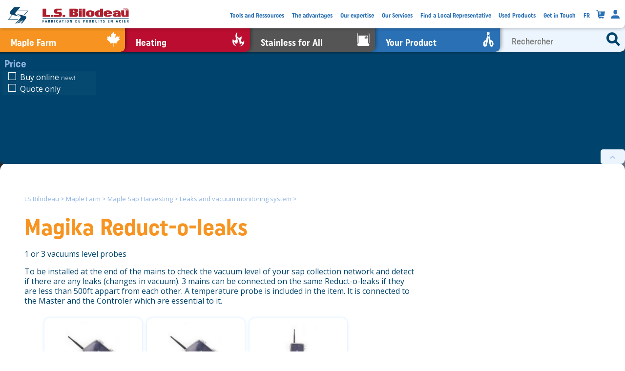

--- FILE ---
content_type: text/html
request_url: https://www.lsbilodeau.com/en/Catalog/Maple-Equipment/Magika-Automation-systems/Reductoleaks-Magika-LS-Bilodeau.html
body_size: 5986
content:
<!DOCTYPE html>
<!-- LS BILODEAU -->
<html lang="en">
  <head>
    <meta charset="UTF-8">
    <title>Magika Reduct-o-leaks | LS Bilodeau</title>
    <link rel="icon" href="/images_icones/LSfavicon.ico" type="image/x-icon">
    <link rel="apple-touch-icon" href="/images_icones/apple-touch-icon.png">
    <link rel="apple-touch-icon" sizes="192x192" href="/images_icones/apple-touch-icon-192x192.png">
    <link rel="apple-touch-icon" sizes="512x512" href="/images_icones/apple-touch-icon-512x512.png">
    <meta name="viewport" content="width=device-width, initial-scale=1.0">
    <meta name="description" content="1 or 3 vacuums level probes">
    <meta name="keywords" content="Magika, système d'automatisation érablière, monitoring cabane à sucre, monitoring, érablière technologie, acéricole, équipement acéricole, répéteur,Magika monitoring systems, maple farm equipments, maple farm evolution, automated maple farm, automation, repeator,">
    <meta property="og:site_name" content="LS Bilodeau">
    <meta property="og:title" content="Magika Reduct-o-leaks | LS Bilodeau">
    <meta property="og:description" content="1 or 3 vacuums level probes">
    <meta property="og:url" content="https://www.lsbilodeau.com/en/Catalog/Maple-Equipment/Magika-Automation-systems/Reductoleaks-Magika-LS-Bilodeau.html">
    <meta name="twitter:title" content="Magika Reduct-o-leaks | LS Bilodeau">
    <meta name="twitter:description" content="1 or 3 vacuums level probes">
    <meta property="og:type" content="website">
    <meta property="og:locale" content="fr_CA">
    <meta property="og:locale:alternate" content="en_CA">
    <meta name="twitter:site" content="@lsbilodeau">
 <!-- Ton handle Twitter si t'en as un -->
    <meta name="twitter:creator" content="@lsbilodeau">

    <!-- <meta property="fb:app_id" content="ton_app_id" /> -->

    <!-- OG LD IMAGES -->
    <meta property="og:image" content="https://www.lsbilodeau.com/images_og/miaeedaeea_1200x630.jpg">
    <meta property="og:image:width" content="1200">
    <meta property="og:image:height" content="630">
    <meta property="og:image:alt" content="Magika Reduct-o-leaks">
    <meta name="twitter:card" content="summary_large_image">
    <meta name="twitter:image" content="https://www.lsbilodeau.com/images_og/miaeedaeea_1200x630.jpg">
    <meta name="twitter:image:alt" content="Magika Reduct-o-leaks">
    <script type="application/ld+json">
      {
        "@context": "https://schema.org",
        "@type": "ImageObject",
        "contentUrl": "https://www.lsbilodeau.com/images_og/miaeedaeea_1200x630.jpg",
        "image": [
          "https://www.lsbilodeau.com/images_og/miaeedaeea_1200x1200.jpg",
          "https://www.lsbilodeau.com/images_og/miaeedaeea_1600x1200.jpg",
          "https://www.lsbilodeau.com/images_og/miaeedaeea_1920x1080.jpg"
        ],
        "width": 1200,
        "height": 630
      }
    </script>

    <!-- Canonical and alternate language tags -->
    <link rel="canonical" href="https://www.lsbilodeau.com/en/Catalog/Maple-Equipment/Magika-Automation-systems/Reductoleaks-Magika-LS-Bilodeau.html">
    <link rel="alternate" href="https://www.lsbilodeau.com/Catalogue/Erabliere/Automatisation-Magika/Reductofuite-Magika--LS-Bilodeau.html" hreflang="fr">
    <link rel="alternate" href="https://www.lsbilodeau.com/en/Catalog/Maple-Equipment/Magika-Automation-systems/Reductoleaks-Magika-LS-Bilodeau.html" hreflang="en">
    <meta charset="utf-8">
    <meta http-equiv="X-UA-Compatible" content="IE=edge">
    <meta name="viewport" content="width=device-width, initial-scale=1, maximum-scale=1">
    <link rel="stylesheet" href="/css/fonts/MyFontsWebfontsKit.css?v=1.3">
    <link rel="stylesheet" href="/css/bstrap.css?v=1.3">
    <link rel="stylesheet" href="/css/sortable-min.css?v=1.3">
    <link rel="stylesheet" href="/css/screen_all.css?v=1.3">
    <link rel="stylesheet" href="/css/screen_1400.css?v=1.3" media="screen and (max-width: 1400px)">
    <link rel="stylesheet" href="/css/screen_1200.css?v=1.3" media="screen and (max-width: 1200px)">
    <link rel="stylesheet" href="/css/screen_768.css?v=1.3" media="screen and (max-width: 930px)">
    <link rel="stylesheet" href="/css/built.css?v=1.3">
    <script src="/js/_require_.js?v=1.3"></script>

    <!--    <script src="//cdn.jsdelivr.net/npm/eruda"></script>-->

    <!--    <script>eruda.init();</script>-->
    <script>
      if (window.location.hostname.indexOf('lsbilodeau.') !== -1) {
        (function(w, d, s, l, i) {
          w[l] = w[l] || [];
          w[l].push({
            'gtm.start': new Date().getTime(),
            event: 'gtm.js'
          });
          var f = d.getElementsByTagName(s)[0],
            j = d.createElement(s),
            dl = l != 'dataLayer' ? '&l=' + l : '';
          j.async = true;
          j.src = 'https://www.googletagmanager.com/gtm.js?id=' + i + dl;
          f.parentNode.insertBefore(j, f);
        })(window, document, 'script', 'dataLayer', 'GTM-PD6WV32');
      }
    </script>
  </head>
  <body lsname="xxMAGIKAREDUCTOFUITES">
    <noscript>
      <iframe src="https://www.googletagmanager.com/ns.html?id=GTM-PD6WV32" height="0" width="0" style="display:none;visibility:hidden"></iframe>
    </noscript>
    <header>
      <div id="submenuBg"></div>
      <div id="rblanc">
        <div id="divlogo">
          <a id="lslogo" href="/en/LS-Bilodeau---Steel-product-manufacturing.html">
            <img src="/images_icones/LSlogo0.svg" alt="Logo de LS Bilodeau" width="50" height="50">
            <img src="/images_icones/LSlogo1.svg" alt="Logo de LS Bilodeau" width="215" height="50">
          </a>
        </div>
        <button id="menu" class="icone" onclick="expandMenu()">
          <img id="icone_search" src="/images_icones/icone_search.svg" alt="icone menu">
          <img id="icone_exit" src="/images_icones/btn_exit.svg" alt="icone menu">
        </button>
      </div>
      <a id="rerable" href="/en/Catalog/Maple-Equipment/Maple-Farm-Equipment-Home.html">
        <span class="a3dfds">Maple Farm</span>
        <img src="/images_icones/icone_erabliere.svg" class="icone" alt="icone erabliere">
      </a>
      <a id="rchauffage" href="/en/Catalog/Heating/index.html">
        <span class="a3dfds">Heating</span>
        <img src="/images_icones/icone_chauffage.svg" class="icone" alt="icone chauffage">
      </a>
      <a id="rinox" href="/en/stainless-for-all.html">
        <span class="a3dfds">Stainless for All</span>
        <img src="/images_icones/icone_inox.svg" class="icone" alt="icone erabliere">
      </a>
      <a id="rmesure" href="/en/custom-steel-manufacturing.html">
        <span class="a3dfds">Your Product</span>
        <img src="/images_icones/icone_surmesure.svg" class="icone" alt="icone chauffage">
      </a>
      <div id="rsearch">
        <span class="a3dfds"><input type="search" id="lssearch" name="lssearch" placeholder="Rechercher"></span>
        <img src="/images_icones/icone_search.svg" class="icone" alt="icone recherche">
      </div>
      <div id="submenu">
        <div><a href="/en/tools-and-ressources.html">Tools and Ressources</a></div>
        <div><a href="/en/The-advantages.html">The advantages</a></div>
        <div><a href="/en/Our-expertise.html">Our expertise</a></div>
        <div><a href="/en/our-services.html">Our Services</a></div>
        <div><a href="/en/find-a-local-representative.html">Find a Local Representative</a></div>
        <div><a href="/en/The-advantages/used-product-exchange-program-temp.html">Used Products</a></div>
        <div><a href="/en/get-in-touch.html">Get in Touch</a></div>
        <div class="lang"><a href="/Catalogue/Erabliere/Automatisation-Magika/Reductofuite-Magika--LS-Bilodeau.html">FR</a></div>
      </div>
      <div id="submenu2">
        <a id="divIconCart" href="/en/mycart.html"><img src="/images_icones/icone_cart.svg" class="icone" alt="icone panier"></a>
        <a id="divIconProfile" href="/en/myprofile.html"><img src="/images_icones/icone_profile.svg" class="icone" alt="icone profile"></a>
        <a id="divIconTel" class="hide_desk" href="tel:+14184842013"><img src="/images_icones/icone_phone.svg" class="icone" alt="icone map"></a>
        <a id="divIconLang" class="hide_desk" href="/Catalogue/Erabliere/Automatisation-Magika/Reductofuite-Magika--LS-Bilodeau.html">FR</a>
      </div>
      <a id="cartfixed" class="btn_anim" href="/en/mycart.html"><img src="/images_icones/icone_cart.svg" class="icone" alt="icone panier"></a>
    </header>
    <p id="topspacer" class="spacefilters"></p>
    <div id="lsfilters" class="lsfilters_mini">
      <div id="lsparams">
        <div class="LSparam neverhide" id="LSparam_prix">
          <div>Price</div>
          <div class="LSparamvals">
            <div class="LSparamval" id="LSparamval_prix" _hash="livrable">Buy online <span class="detail">new!</span></div>
            <div class="LSparamval" id="LSparamval_prix" _hash="soumission">Quote only</div>
          </div>
        </div>
      </div>
      <div id="lsfilterstoggle">filters</div>
    </div>
    <div class="product_main PPbanner"><img data-srcset="/imgs/leak-detector-on-a-tree-lsbilodeau-maple-tubing-system-leak-detection-landscape_1.jpg 93w 35h,/imgs/leak-detector-on-a-tree-lsbilodeau-maple-tubing-system-leak-detection-landscape_2.jpg 187w 71h,/imgs/leak-detector-on-a-tree-lsbilodeau-maple-tubing-system-leak-detection-landscape_3.jpg 375w 143h,/imgs/leak-detector-on-a-tree-lsbilodeau-maple-tubing-system-leak-detection-landscape_4.jpg 750w 286h,/imgs/leak-detector-on-a-tree-lsbilodeau-maple-tubing-system-leak-detection-landscape_5.jpg 1500w 572h,/imgs/leak-detector-on-a-tree-lsbilodeau-maple-tubing-system-leak-detection-landscape_6.jpg 3000w 1144h," data-sizes="auto" class="lazyload LSimg_cover" data-aspectratio="2.622" title="Leak-detection-system-on-a-tree-maple-grove" alt="Leak-detection-system-on-a-tree-maple-grove" caption="Leaks detection modem on a tree"></div>
    <div class="product_main border_over border_radius">
      <div class="product_text">
        <p class="fil_ariane"><span><a href="/en/LS-Bilodeau---Steel-product-manufacturing.html">LS Bilodeau</a> &gt; </span><span><a href="/en/Catalog/Maple-Equipment/Maple-Farm-Equipment-Home.html">Maple Farm</a> &gt; </span><span><a href="/en/Catalog/Maple-Equipment/maple-sap-harvesting.html">Maple Sap Harvesting</a> &gt; </span><span><a href="/en/Catalog/Maple-Equipment/leaks-monitoring-vacuum-loss.html">Leaks and vacuum monitoring system</a> &gt; </span><br></p>
        <p class="LShtmlpagename LScc_color-erabliere">Magika Reduct-o-leaks</p>
        <p class="LSdesclong">1 or 3 vacuums level probes</p>
        <p class="LSdesclong">To be installed at the end of the mains to check the vacuum level of your sap collection network and detect if there are any leaks (changes in vacuum). 3 mains can be connected on the same Reduct-o-leaks if they are less than 500ft appart from each other. A temperature probe is included in the item. It is connected to the Master and the Controler which are essential to it.</p>
      </div>
      <div class="netflix">
        <div class="keen-slider"><a class="ks_slide" lsname="LSe2b7b61" href="/en/Catalog/Maple-Equipment/Magika-Automation-systems/Reductoleaks-Magika-LS-Bilodeau/LSe2b7b61.html"><img src="/siteactuel/Magika/Magika_sonde1-1_thumb.jpg" loading="lazy" width="112" height="140" alt="Magika sonde 1_1">
            <h3>110V 1 vacuum Reduct-o-leaks</h3><span>Vacuum sensor for leak detection</span>
          </a><a class="ks_slide" lsname="LSca1cc69c" href="/en/Catalog/Maple-Equipment/Magika-Automation-systems/Reductoleaks-Magika-LS-Bilodeau/LSca1cc69c.html"><img src="/siteactuel/Magika/Magika_sonde1-1_thumb.jpg" loading="lazy" width="112" height="140" alt="Magika sonde 1_1">
            <h3>1 vacuum Reduct-o-leaks</h3><span>Vacuum sensor for leak detection</span>
          </a><a class="ks_slide" lsname="LScc1cc9c2" href="/en/Catalog/Maple-Equipment/Magika-Automation-systems/Reductoleaks-Magika-LS-Bilodeau/LScc1cc9c2.html"><img src="/siteactuel/Magika/Magika_sonde3-1_thumb.jpg" loading="lazy" width="112" height="140" alt="Magika sonde 3_1 LS Bilodeau">
            <h3>3 vacuum sensor Reduct-o-leaks</h3><span>Vacuum sensor for leak detection</span>
          </a></div>
      </div>
    </div>
    <div id="filter_results" class="product_main"></div>
    <div class="product_main lsfilterable_main">
      <div class="product_details">
        <p class="fil_ariane"></p>
        <div class="product_img_text">
          <div id="LSimgthumbnail" class="size4"><img src="/siteactuel/Magika/Magika_sonde1-1_thumb.jpg" loading="lazy" width="112" height="140" alt="Magika sonde 1_1"></div>
          <div class="abcdesc">
            <a href="/en/Catalog/Maple-Equipment/Magika-Automation-systems/Reductoleaks-Magika-LS-Bilodeau.html">
              <p class="sub_title text_blue">Magika Reduct-o-leaks</p>
            </a>
            <p class="LSdesclong">1 or 3 vacuums level probes</p>
          </div>
        </div>
      </div>
      <div class="product_table">
        <table data-sortable="true" class="tbl_product">
          <thead>
            <tr>
              <th class="headcol"></th>
              <th>Price</th>
              <th>Product</th>
            </tr>
          </thead>
          <tbody>
            <tr lsname="LSe2b7b61" class="lsfilterable">
              <th class="headcol" scope="row"><a href="/en/Catalog/Maple-Equipment/Magika-Automation-systems/Reductoleaks-Magika-LS-Bilodeau/LSe2b7b61.html"></a></th>
              <td></td>
              <td>110V 1 vacuum Reduct-o-leaks</td>
            </tr>
            <tr lsname="LSca1cc69c" class="lsfilterable">
              <th class="headcol" scope="row"><a href="/en/Catalog/Maple-Equipment/Magika-Automation-systems/Reductoleaks-Magika-LS-Bilodeau/LSca1cc69c.html"></a></th>
              <td></td>
              <td>1 vacuum Reduct-o-leaks</td>
            </tr>
            <tr lsname="LScc1cc9c2" class="lsfilterable">
              <th class="headcol" scope="row"><a href="/en/Catalog/Maple-Equipment/Magika-Automation-systems/Reductoleaks-Magika-LS-Bilodeau/LScc1cc9c2.html"></a></th>
              <td></td>
              <td>3 vacuum sensor Reduct-o-leaks</td>
            </tr>
          </tbody>
        </table>
      </div>
    </div>
    <p id="filters_max"></p>
    <div id="LSressource_" class="product_main">
      <div class="product_text">
        <div class="product_text">
          <p class="sub_title text_blue">Associated Ressources</p>
        </div>
      </div>
      <div class="keen-slider"><a class="ks_slide slideRessource LSressourceVideo" href="https://youtu.be/0SMIO7LxkCc" lsurl="https://youtu.be/0SMIO7LxkCc"><strong class="LSressourceType">VIDEO</strong>
          <div><img src="https://img.youtube.com/vi/0SMIO7LxkCc/mqdefault.jpg" style="object-fit: contain; height: 100%;" width="100%"></div>
          <h3>Magika : Maple Farm Automation - INTRO</h3><span>An introduction to the functionning of Magika systems (FR-English subtitled)</span>
        </a><a class="ks_slide slideRessource LSressourceVideo" href="https://youtu.be/WcRESCsoj40?si=mBIEtKbMaIzU7XuB" lsurl="https://youtu.be/WcRESCsoj40?si=mBIEtKbMaIzU7XuB"><strong class="LSressourceType">VIDEO</strong>
          <div><img src="https://img.youtube.com/vi/WcRESCsoj40/mqdefault.jpg" style="object-fit: contain; height: 100%;" width="100%"></div>
          <h3>Magika - 2/3 : How it works</h3><span>See how our monitoring system works (English subtitled)</span>
        </a><a class="ks_slide slideRessource LSressourceVideo" href="https://youtu.be/-baGk7sLbcE?si=eY9bQDl5DGjciCEE" lsurl="https://youtu.be/-baGk7sLbcE?si=eY9bQDl5DGjciCEE"><strong class="LSressourceType">VIDEO</strong>
          <div><img src="https://img.youtube.com/vi/-baGk7sLbcE/mqdefault.jpg" style="object-fit: contain; height: 100%;" width="100%"></div>
          <h3>Magika - 2/3 : How it works (English version)</h3><span>See how our monitoring system works (Dubbed in English)</span>
        </a><a class="ks_slide slideRessource LSressourceVideo" href="https://youtu.be/Bt-PwsWzf-4?si=TkXVdjHuiTjclk5N" lsurl="https://youtu.be/Bt-PwsWzf-4?si=TkXVdjHuiTjclk5N"><strong class="LSressourceType">VIDEO</strong>
          <div><img src="https://img.youtube.com/vi/Bt-PwsWzf-4/mqdefault.jpg" style="object-fit: contain; height: 100%;" width="100%"></div>
          <h3>Magika - 3/3 : Installation</h3><span>Monitoring and automation systems for Maple Farm (English subtitled)</span>
        </a><a class="ks_slide slideRessource LSressourceVideo" href="https://youtu.be/imlrOrfeehA" lsurl="https://youtu.be/imlrOrfeehA"><strong class="LSressourceType">VIDEO</strong>
          <div><img src="https://img.youtube.com/vi/imlrOrfeehA/mqdefault.jpg" style="object-fit: contain; height: 100%;" width="100%"></div>
          <h3>Magika : the concept (2016)</h3><span>Discover Magika : automation and monitoring systems for maple farms (FR-English subtitled)</span>
        </a></div>
    </div>
    <div class="bg_blue border_radius">
      <div id="LSproduitsconnexes" class="product_main bg_blue">
        <div class="product_text ">
          <p class="sub_title text_blue">Related products</p>
        </div>
        <div class="keen-slider"><a class="ks_slide" href="/en/Catalog/Maple-Equipment/Magika-Automation-systems/Master-Magika-controler.html"><img data-srcset="/imgs/Magika-master-coordinator-lsbilodeau_1.jpg 62w 50h,/imgs/Magika-master-coordinator-lsbilodeau_2.jpg 125w 100h,/imgs/Magika-master-coordinator-lsbilodeau_3.jpg 250w 200h,/imgs/Magika-master-coordinator-lsbilodeau_4.jpg 500w 400h,/imgs/Magika-master-coordinator-lsbilodeau_5.jpg 1000w 800h," data-sizes="auto" class="lazyload" data-aspectratio="1.250" title="Master box for automated maple production automation monitoring" alt="Master box for automated maple production automation monitoring" caption="Small black box magika master module for leak detection system in maple grove">
            <h3>Magika Master</h3><span>Automation systems for Sugar Bushes (Master-Network-Coordinator)</span>
          </a><a class="ks_slide" href="/en/Catalog/Maple-Equipment/Magika-Automation-systems/Controler-Magika-LS-Bilodeau.html"><img data-srcset="/siteactuel/Magika/Magika_controleur-3_1.jpg 62w 50h,/siteactuel/Magika/Magika_controleur-3_2.jpg 125w 100h,/siteactuel/Magika/Magika_controleur-3_3.jpg 250w 200h,/siteactuel/Magika/Magika_controleur-3_4.jpg 500w 400h,/siteactuel/Magika/Magika_controleur-3_5.jpg 1000w 800h," data-sizes="auto" class="lazyload" data-aspectratio="1.250" alt="Magika Controleur 1">
            <h3>Magika 110V Controler</h3><span>4 relays - 1 or 3 vacuums</span>
          </a><a class="ks_slide" href="/en/Catalog/Maple-Equipment/Magika-Automation-systems/Repeater-Magika-LS-Bilodeau.html"><img data-srcset="/siteactuel/Magika/Magika_Repeteur-1_1.jpg 62w 50h,/siteactuel/Magika/Magika_Repeteur-1_2.jpg 125w 100h,/siteactuel/Magika/Magika_Repeteur-1_3.jpg 250w 200h,/siteactuel/Magika/Magika_Repeteur-1_4.jpg 500w 400h,/siteactuel/Magika/Magika_Repeteur-1_5.jpg 1000w 800h," data-sizes="auto" class="lazyload" data-aspectratio="1.250" alt="Magika Répéteur 1 LS">
            <h3>Signal Repeater</h3><span>To extend the range of your leak probes</span>
          </a><a class="ks_slide" href="/en/Catalog/Maple-Equipment/Magika-Automation-systems/Maple-sap-level-probe-magika-ls-bilodeau.html"><img data-srcset="/imgs/Tank-Reservoir-level-detector-probe-multiple-boxes-lsbilodeau_1.jpg 51w 42h,/imgs/Tank-Reservoir-level-detector-probe-multiple-boxes-lsbilodeau_2.jpg 102w 85h,/imgs/Tank-Reservoir-level-detector-probe-multiple-boxes-lsbilodeau_3.jpg 204w 170h,/imgs/Tank-Reservoir-level-detector-probe-multiple-boxes-lsbilodeau_4.jpg 408w 341h,/imgs/Tank-Reservoir-level-detector-probe-multiple-boxes-lsbilodeau_5.jpg 817w 683h,/imgs/Tank-Reservoir-level-detector-probe-multiple-boxes-lsbilodeau_6.jpg 1634w 1366h," data-sizes="auto" class="lazyload" data-aspectratio="1.196" title="LED Reservoir level probe LS Bilodeau" alt="LED Reservoir level probe LS Bilodeau, water level tank maple sap, maple sap level detector, magika ls bilodeau, automation maple farm" caption="LED tool to detect maple sap level in reservoirs tanks">
            <h3>Sap level Probes</h3><span>Magika Ultrasound Probe</span>
          </a><a class="ks_slide" href="/en/Catalog/Maple-Equipment/Automation-and-monitoring-maple-sugaring.html"><img data-srcset="/imgs/automation-maple-grove-lsbilodeau_1.jpg 40w 40h,/imgs/automation-maple-grove-lsbilodeau_2.jpg 81w 81h,/imgs/automation-maple-grove-lsbilodeau_3.jpg 162w 162h,/imgs/automation-maple-grove-lsbilodeau_4.jpg 324w 324h,/imgs/automation-maple-grove-lsbilodeau_5.jpg 648w 648h," data-sizes="auto" class="lazyload" data-aspectratio="1.000" title="LS Bilodeau Maple Grove automation and monitoring" alt="Various option of automation and monitoring in the maple grove" caption="LS Bilodeau Maple Grove automation">
            <h3>Automation Systems for Maple Farm</h3><span>Evolved maple farm</span>
          </a><a class="ks_slide" href="/en/Catalog/Maple-Equipment/Automation-Magika-LS-Bilodeau.html"><img data-srcset="/siteactuel/Magika/master_coordonnateur_magika_2018_1.jpg 62w 50h,/siteactuel/Magika/master_coordonnateur_magika_2018_2.jpg 125w 100h,/siteactuel/Magika/master_coordonnateur_magika_2018_3.jpg 250w 200h,/siteactuel/Magika/master_coordonnateur_magika_2018_4.jpg 500w 400h," data-sizes="auto" class="lazyload" data-aspectratio="1.250" alt="magika installation bois face ">
            <h3>Magika Automation and Monitoring Systems for Maple Farm</h3><span></span>
          </a></div>
      </div>
    </div>
    <script src="/js/ext/d3.v7.min.js?v=1.3" async=""></script>
    <script src="/js/LSslider.js?v=1.3" async=""></script>
    <script src="/js/LScart.js?v=1.3" async=""></script>
    <script src="/js/pages/LSpage.js?v=1.3" async=""></script>
    <script src="/js/LSsearch.js?v=1.3" async=""></script>
    <script src="/js/LSfilters.js?v=1.3" async=""></script>
    <script src="/js/LSdetails.js?v=1.3" async=""></script>
    <script src="/js/ext/lazysizes2.js?v=1.3" async=""></script>
    <script src="/js/ext/sortable.min.js?v=1.3" async=""></script>
    <script src="/js/ext/qrcode.min.js?v=1.3" async=""></script>
  </body>
</html>

--- FILE ---
content_type: text/css
request_url: https://www.lsbilodeau.com/css/sortable-min.css?v=1.3
body_size: 338
content:


/* line 2, ../sass/_sortable.sass */
table[data-sortable] {
  border-collapse: collapse;
  border-spacing: 0;
}
/* line 6, ../sass/_sortable.sass */
table[data-sortable] th {
  vertical-align: bottom;
  font-weight: bold;
}
/* line 10, ../sass/_sortable.sass */
table[data-sortable] th, table[data-sortable] td {
  text-align: left;
  padding: 10px;
}
/* line 14, ../sass/_sortable.sass */
table[data-sortable] th:not([data-sortable="false"]) {
  -webkit-user-select: none;
  -moz-user-select: none;
  -ms-user-select: none;
  -o-user-select: none;
  user-select: none;
  -webkit-tap-highlight-color: rgba(0, 0, 0, 0);
  -webkit-touch-callout: none;
  cursor: pointer;
}
/* line 26, ../sass/_sortable.sass */
table[data-sortable] th:after {
  content: "";
  visibility: hidden;
  display: inline-block;
  vertical-align: inherit;
  height: 0;
  width: 0;
  border-width: 5px;
  border-style: solid;
  border-color: transparent;
  margin-right: 1px;
  margin-left: 10px;
  float: right;
}
/* line 40, ../sass/_sortable.sass */
table[data-sortable] th[data-sorted="true"]:after {
  visibility: visible;
}
/* line 43, ../sass/_sortable.sass */
table[data-sortable] th[data-sorted-direction="descending"]:after {
  border-top-color: inherit;
  margin-top: 8px;
}
/* line 47, ../sass/_sortable.sass */
table[data-sortable] th[data-sorted-direction="ascending"]:after {
  border-bottom-color: inherit;
  margin-top: 3px;
}


--- FILE ---
content_type: text/css
request_url: https://www.lsbilodeau.com/css/screen_1200.css?v=1.3
body_size: 180
content:
footer{
    background-color: rgba(250,0,0,0.5);
}
footer:before {
    content: "1200";
}

#cartfixed{
    position:fixed;
    width: 60px;
    height: 60px;
    z-index: 100000;
    left:-100px;
    bottom: 20px;
    transition: left 0.5s, bottom 0.5s;
}

header.expand #cartfixed{
    bottom: -100px;
}



.PPcccdesc0{
    padding-left: calc(0.5*var(--oneSquare));
    padding-right: calc(0.5*var(--oneSquare));
}


.vLSimg_produit.main_image{
    height: calc( 7*var(--oneSquare));
}


#LSimgthumbnail{
    /*max-width: calc(8*var(--oneSquare));*/
    /*margin-top: calc(1*var(--oneSquare));*/
}


#produitunique_desc{
    /*max-width: calc(10*var(--oneSquare));*/
}






--- FILE ---
content_type: application/javascript
request_url: https://www.lsbilodeau.com/js/LSsearch.js?v=1.3
body_size: 8237
content:













// +++++++++++++++++++++++++++++++++++++++++++++++++++++++++++++ GET LSBilodeau VERSION
function addscript(src,onload=()=>{}){
    let script = document.createElement('script')
    script.type = 'text/javascript'
    script.src = src
    script.onload = onload
    document.head.appendChild(script);
}
setTimeout(()=>{
    addscript(`/js/LSData_version.js?v=${new Date().getTime()}`, ()=>{
        addscript('/js/LSData.js?v='+LSData_version)
    })
}, 33)




// +++++++++++++++++++++++++++++++++++++++++++++++++++++++++++++ SEARCH
_require_(['_LS', 'LSDataFLAT'],()=>{
    
    SEARCH = {
        // findPrextra:function(prextra){
        //     let res=[]
        //     prextra=prextra.toLowerCase();
        //     LSData.nodes.forEach(n => {
        //         if (n instanceof LSproduitUnique){
        //             for(let i=0;i<n.prextra_items.length;i++)
        //                 if(n.name.toLowerCase().indexOf(prextra)>=0){
        //                     res.push(n)
        //                     return;
        //                 }
        //         }
        //     })
        //     return res;
        // },
        
        autoloadlsdata: function(){
    
            
            if( typeof LSData == 'undefined' )
                LSData = _LS.LSData_stringToData( LSDataFLAT );
            
            // CHECK IF VERSION IS STILL UP TO DATA
            
        },
        
        findTypeName: function (type, str, nodes=[]) {
            
            this.autoloadlsdata()
            
            if (type == undefined) {
                console.log("EX1: SEARCH.findTypeName(LScontainer)")
                console.log("EX2: SEARCH.findTypeName(LScontainer,'xxPINCES')")
                return
            }
            
            let res = []
            
            if( str == undefined )
                str = ""
            
            LSData.nodes.forEach(n => {
                if (n instanceof type)
                    if (str.length ) {
                        if (n.name && n.name == str ) {
                            res.push(n)
                        }
                    } else {
                        res.push(n)
                    }
            })
            
            return res.unique()
        },
        
        findTypeNameExact: function (type, str) {
            
            this.autoloadlsdata()
            
            if (type == undefined) {
                console.log("EX1: SEARCH.findTypeName(LSimg_)")
                console.log("EX2: SEARCH.findTypeName(LScontainer,'xxPINCES_TUBULURE')")
                return
            }
            
            if( str == undefined )
                str = ""
            
            let res = []
            
            LSData.nodes.forEach(n => {
                if (n.constructor.name === type.name)
                    if (str.length && n.name) {
                        if (n.name == str) {
                            res.push(n)
                        }
                    } else {
                        res.push(n)
                    }
            })
            
            return res.unique()
        },
        
        findthis: function () {
            this.autoloadlsdata()
            //return SEARCH.findTypeNameExact(LScontainer, d3.select('body').attr('lsname'))
            return SEARCH.findTypeName(LScontainer, d3.select('body').attr('lsname'))
        },

        
        searchtext: function(str){
            
            // FIND ALL PRODUITS UNIQUES WITH UUID/name
            if( this.produitsuniques == undefined )
                this.produitsuniques = new LSpdc().add(SEARCH.findTypeName(LSproduitUnique))
            
            let _strlower = str.toLowerCase().split(/,| /)
            let respu = []
            
            // ADD PRODUITS UNIQUES THAT MATCH LSuuid OR ALL OF PRXT CODES
            this.produitsuniques.data.forEach(p=>{
                
                let pp = {cc: p, res: 100 }
                
                for(let i=0; i<_strlower.length; i++){
                    let strlower = _strlower[i]
                    if( strlower.length >= 4 )
                        if( p.name.toLowerCase().indexOf(strlower)>= 0 ){
                            respu.push(pp)
                        }
                }
                
                let pitems = p.getLSitemList().getPRXTVec().unique()
                
                let matchprxtcode = true
                
                _strlower.forEach(cc=>{
                    
                    let matchedone = false
                    if( cc.length>2 ){
    
                        pitems.forEach(prext=>{
                            
                            // 20260101 adding "prevcodes" also
                            if( prext.prevcodes && Array.isArray(prext.prevcodes)){
                                prext.prevcodes.forEach(code=>{
                                    if( code.toLowerCase() === cc )
                                        matchedone = true
                                })
                            }
                            
                            if( prext.code && prext.code.toLowerCase() == cc )
                                matchedone = true
                        })
                    }
                    matchprxtcode = matchprxtcode && matchedone
                })
                
                if( matchprxtcode )
                    respu.push(pp)
                
            })
            
            
            str = LSsearch.convertStr(str)
            
            // FIND ALL PRODUCT MODELS
            if( this.vlssearch == undefined )
                this.vlsseach = SEARCH.findTypeName(LSsearch)
            
            let resXX = []
            this.vlsseach.forEach(s=>{
                resXX.push({cc: s.parents[0], res:  s.matchStr(str)})
            })
            resXX.sort((a,b)=>{
                return b.res - a.res
            })
            
            return {
                xx: resXX,
                pu: respu,
                all: resXX.concat(respu).sort((a,b)=>{
                    return b.res - a.res
                })
            }
        },
        
		
		thiscontainer:undefined,
		
        matchfilters:function(){
            
            let t0 = (new Date).getTime()
			if( this.thiscontainer === undefined )
				this.thiscontainer = SEARCH.findthis()[0]
			let thiscontainer = this.thiscontainer
            
            let filters = {}    //{"LSparam_alimentepar":[["LSparamval_alimentepar","Bois &amp; électricité 18KW","6b220fa8"]],"LSparam_finition":[["LSparamval_finition","Bourgogne","5795e99e"]],"LSparam_longueurmaxbois":[["LSparamval_longueurmaxbois","1'6\\" (457 mm)","e048a7a7"]]
            function get_all_filters(){
                d3.select('#lsfilters').selectAll('.LSparam')
                .each(function(){
                    let g = d3.select(this)
                    let paramname = g.attr('id')
                    g.select('.LSparamvals')
                    .selectAll('div')
                    .each(function(){
                        let gg = d3.select(this)
                        if( gg.classed('selected') ){
                            let nn = [gg.attr('id'), gg.html(), gg.attr('_hash')]
                            if( filters[ paramname ] == undefined )
                                filters[ paramname ] = []
                            filters[ paramname ].push( nn )
                        }
                    })
                })
            }
            get_all_filters();
            
            
            // HIDE NETFLIX IF FILTERS ARE MATCHING, SHOW IF NO FILTERS
            let filtersareempty = Object.keys(filters).length===0
            d3.selectAll('.netflix')
            .classed('filter_hide', !filtersareempty)
            d3.selectAll('.lsfilterable_main')
            .classed('filter_hide', !filtersareempty )
            
            let filterresults = d3.select('#filter_results')			
            .classed('filter_hide', filtersareempty)
            
            
            
            // GET ALL PRODUCT MODELS
            function get_all_product_models(){
                
                
                let pdc = new LSpdcTmp()
                if( thiscontainer instanceof  LSproductModel )
                    pdc.add( thiscontainer )
                d3.selectAll('.lsfilterable')
                .each(function() {
                    let g = d3.select(this)
                    let lsname = g.attr('lsname')
                    let bb = SEARCH.findTypeName(LScontainer, lsname);
                    pdc.add( bb )
                    
                })
                
                
                let visited = []
                let pdcxxmodels = new LSpdcTmp()
                function rec( d ){
                    
                    if( visited.indexOf(d) != -1 )
                        return;
                    visited.push( d )
                    
                    if( d instanceof LSproductModel ){
                        pdcxxmodels.add(d)
                        return
                    }
                    
                    if( d instanceof LSproduitUnique ){
                        d.parents.forEach(dd=>{
                            if( dd instanceof LSproductModel )
                                pdcxxmodels.add(dd)
                        })
                        return
                        
                    }
                    
                    if( d instanceof LScontainer )
                        d.findAllInstancesOf( LScontainer ).forEach(dd=>{
                            rec(dd)
                        })
                    
                }
                pdc.findAllInstancesOf(LScontainer).forEach(d=>{
                    rec(d)
                })
                
                
                
                
                let vparamvalshash = []
                _LS.runFcnOnAllKeysofObj(filters, (key,val)=>{
                    val.forEach(vv=>{
                        vparamvalshash.push(vv[2])
                    })
                })
                
                let allparamvalhash = []
                let data = []
                pdcxxmodels.findAllInstancesOf(LSproductModel)
                .forEach(function(xx){
                    let vproduitsuniquematch = xx.findAllInstancesOf(LSproduitUnique)
                    .filter(function(pp){
                        
                        let vparamvalshash = []
                        pp.findAllInstancesOf(LSparamval).forEach(pval=>{
                            vparamvalshash.push(pval._hash)
                        })
                        
                        
                        // MUST MATCH ONE OF EACH FILTER
                        let match = true;
                        _LS.runFcnOnAllKeysofObj(filters, (key,val)=>{
                            if( !match )
                                return
    
    
                            // ELSE, MUST MATCH ONE OF VAL
                            let matchkey = false;
                            val.forEach(vv=>{
    
                                // SPECIAL CASE FOR LSparamval_prix
                                if( vv[0] === LSparamval_prix.name ){
                                    if( pp.prixhash === undefined ){
            
                                        // GET PRICE
                                        let pprix = pp.findAllInstancesOf( LSparamval_prix ).last()
                                        if( !pprix || pprix.soumission)
                                            pp.prixhash="soumission"
                                        else if( pprix.prix <= 0 )
                                            pp.prixhash="soumission"
                                        
                                        else
                                            pp.prixhash="avecprix"
            
                                        // SET LIVRABLE
                                        if( pp.prixhash == "avecprix" ){
                                            //let pship = pp.findAllInstancesOf( LSparamval_shipping_ ).last()
                                            //if( pship )
                                                pp.prixhash = "livrable"
                                        }
            
                                        // SET ENRABAIS
                                        if( pp.prixhash !== "soumission" )
                                            if( pprix.prixnod > pprix.prix )
                                                pp.prixhash = pp.prixhash+"enrabais"
            
            
                                    }
        
        
                                    let strmatch = vv[2]                              
        
                                    if( vv[2] == "avecprix" && pp.prixhash.indexOf("livrable")>=0 )
                                        matchkey = true
        
                                    if( pp.prixhash.indexOf(vv[2]) >= 0 )
                                        matchkey = true
        
                                    if( vv[2] == "enrabais" )
                                        if( pp.prixhash.indexOf("enrabais")>0 )
                                            matchkey = true
        
                                    return
                                }
    
    
                                if( vparamvalshash.indexOf(vv[2]) != -1 )
                                    matchkey = true;
                            })
                            
                            match = match & matchkey
                        })
                        
                        
                        if( match )
                            vparamvalshash.forEach(hh=>{
                                if(allparamvalhash.indexOf(hh) == -1 )
                                    allparamvalhash.push(hh)
                            })
                        
                        return match
                    })
                    
                    if( vproduitsuniquematch.length== 0 )
                        return
                    
                    data.push({
                        xx: xx,
                        vproduits: vproduitsuniquematch,
                    })
                })
                
                
                
                function hide_show_all_hash(){
					
					
                    d3.select('#lsfilters').selectAll('.LSparamval').classed('filter_hide', function(){
                        if( allparamvalhash.length == 0 )
                            return false
                        return allparamvalhash.indexOf(d3.select(this).attr('_hash')) == -1
                    })
                    
                    // HIDE LSPARAM WITH NO FILTERS
                    d3.select('#lsfilters').selectAll('.LSparam')
                    .each(function(){
                        
                        let g = d3.select(this)
                        
                        let neverhide=g.classed('neverhide')
                        let hide = true
                        let partial = false
                        let nselected = 0
                        let nvisible = 0
                        let gg = g.selectAll('.LSparamval')
                        .each(function(){
                            if( !d3.select(this).classed('filter_hide') ){
                                hide = false;
                                nvisible += 1
                            }else{
                                partial = true
                            }
                            if( neverhide )
                                d3.select(this).classed('filter_hide', false)
                            
                            if( d3.select(this).classed('selected') )
                                nselected += 1
                        })
                        partial = partial & !hide
                        
                        if( nselected == 0 && nvisible < 2 )
                            hide = true
    
    
                        if( Object.keys(filters).length==1)
                        if( nselected > 0 && nselected==nvisible)
                            gg.classed('filter_hide', false)
                            
                    })  
                }
                hide_show_all_hash();
                
                //
                //
                // let data = pdcxxmodels.findAllInstancesOf(LSproductModel)
                //     .filter(function(d){
                //         return d.findAllInstancesOf(LSproduitUnique)
                //             .filter(function(dd){
                //                 return dd.findAllInstancesOf(LSparamval)
                //                     .filter(function(dv){
                //                         return vparamvalshash.indexOf(dv._hash) != -1
                //                     }).length > 0
                //             }).length > 0
                //     })
                
                let sel = filterresults
                .selectAll('.xxmodel')
                .data(data, function(d){return d.xx.name})
                
                // CHECK IF TOO MANY DATA
				let toomanyxx = data.length > 20 
                
                function update(d){
					
					let xxtable = d3.select(this).select('.xxtable')
					
					
                    if( toomanyxx ){
						xxtable.style('display','none')
						return
					}
					xxtable.style('display','')
					
                    let vparams = d.xx.findAllInstancesOf( LSparam )
                    
                    let gtable = d3.select(this).select('tbody')
                    
                    let sel2 = gtable.selectAll('tr')
                    .data( d.vproduits, function(dd){ return dd.name } )
                    
                    sel2.enter().append('tr')
                    .each(function(pp){
                        let gg = d3.select(this)
                        
                        gg.append('th').attr('class','headcol').attr('scope', 'row')
                        .append('a').attr('href', pp.getLShtmlurl_(page.language))
                        
                        let vparamvals = pp.findAllInstancesOf( LSparamval )
                        
                        
                        
                        // ADD PRIX
                        let lsprix = pp.findAllInstancesOf( LSparamval_prix ).last()
                        if( !lsprix )
                            gg.append('td').html("").attr("data-value",1000000000)
                        else if (lsprix.soumission)
                            gg.append('td').html("").attr("data-value",1000000000)
                        else if (lsprix.prix === -1)
                            gg.append('td').html("")
                        else
                            gg.append('td')
                            .html(_LS.priceToString(lsprix.prix, lsprix.prixnod))
                            .attr("data-value",_LS.priceToCompareStr(lsprix.prix))
                        
                        if( lsprix && lsprix.discontinued )
                            gg.classed('discontinued', true)
                        
                        // ADD SHIPABLE
                        
                        // ADD PRODUCT NAME
                        gg.append('td').html(pp.getLShtmlpagename(page.language))
                        
                        vparams.forEach(param=>{
                            let vval = vparamvals.filter(p=>{
                                return p.validate(param)
                            })
                            let txt = ''
                            if( vval.length )
                                txt = vval[0].getStr(page.language)
                            gg.append('td').html(txt)
                        })
                        
                    })
                    sel2.exit().remove()
                }
                
                sel.enter()
                .append('div').attr('class','xxmodel')
                .each(function(d){
                    let g = d3.select(this)
                    
                    // ADD XXMODEL
                    let gdesc = g.append('div').attr('class', 'product_details')
                    .append('div').attr('class','product_img_text')
                    
                    let lsimgthumb = d.xx.findAllInstancesOf(LSimg_thumbnail)
					if( lsimgthumb.length == 0 )
						lsimgthumb = SEARCH.findTypeName(LSimg_, 'error')
					
					let urlto = d.xx.getLShtmlurl_(page.language)
					
                    if( lsimgthumb.length )
                        page.appendLSimgTo( lsimgthumb[0], 
							gdesc.append('a').attr('class', 'size4').attr('href', urlto), 
							page.language, {thumbnail:true} )
                    
                    let gdesc2 = gdesc.append('div').attr('class','abcdesc')
                    
					gdesc2.append('a').attr('href', urlto)
                    .append('p').attr('class', 'sub_title text_blue').html( d.xx.getLShtmlpagename(page.language) )
                    
					gdesc2.append('a').attr('href', urlto)
                    .append('p').attr('class','LSdesclong').html( d.xx.getLSdescshort(page.language) )
                    
                   
					
                    // ADD TABLE
                    let gtable = g.append('div').attr('class', 'product_table xxtable')
                    .append('table').attr('class', 'tbl_product').attr('data-sortable',"true")
                    
                    let gtable_header = gtable.append('thead').append('tr')
                    let gtable_tbody = gtable.append('tbody')
                    
                    // POPULATE HEADER
                    gtable_header.append('th').attr('class', 'headcol')
                    gtable_header.append('th').html( {fr:"Prix", en:"Price"}[page.language] )
                    gtable_header.append('th').html( {fr:"Produit", en:"Product"}[page.language] )
                    d.xx.findAllInstancesOf( LSparam ).forEach(pp=>{
                        gtable_header.append('th').html( pp.getLSdescshort(page.language) )
                    })
                    
                    
                })
                .each(update)
                sel.exit().remove()
                
                sel.each(update)
                
            }
            get_all_product_models()
            
			
			Sortable.init()
            console.log("dt search: " + ((new Date).getTime()-t0) + "ms O(n!) :)")
            //t0 = (new Date).getTime()
            //Sortable.init()
            //console.log("dt Sortable.init(): " + ((new Date).getTime()-t0) + "ms")
            
        },
        
    }




    SEARCH.findTropVieuxThisLSproduit = function(){
        SEARCH.findthis()[0].getLSitemList().getPRXTVec().filter(d=>{
            if( !(d instanceof PRXT_ITEM ) )
                return false

            if( !d.tropvieux )
                return false

            return true

        }).forEach(d=>console.log(d))
    }
    SEARCH.findTropVieuxAll = function(){
        let vv = SEARCH.findTypeName(PRXT_ITEM)
            .filter(d=>d.tropvieux)

        vv.sort((a,b)=>{
            let va = 0
            if( a.parents )
                va = a.parents.length
            let vb = 0
            if( b.parents )
                vb = b.parents.length

            return va - vb
        })

        vv.forEach(d=>console.log(d))

    }

    SEARCH.findTropVieuxExcel = function(){

        let vv = SEARCH.findTypeName(LSproduitUnique).filter(d=>{
            let vp = d.findAllInstancesOf(LSparamval_prix)
            if( vp.length === 0 )
                return false
            for( let i=0; i<vp.length; i++ )
                if( vp[i].tropvieux )
                    return true
            return false
        })

        // BUILD TABLE
        // [ LSproductModel, LSuid, url, getLShtmlpagename, getLSdescshort, lastchange, tropVieuxPRXT, PRXT_LIST

        function getarr(d){

            let tropvieuxprxt = []
            let vprxt = []
            d.getLSitemList().getPRXTVec().forEach(pp=>{
                if( !(pp instanceof  PRXT_ITEM ))
                    return
                if( pp.tropvieux )
                    tropvieuxprxt.push(pp.code)
                vprxt.push(pp.code)
            })

            tropvieuxprxt = tropvieuxprxt.unique()
            vprxt = vprxt.unique()

            let vp = d.findAllInstancesOf(LSparamval_prix)
            let xx = d.getLSproductModel()
            let arr = [
                xx.name,
                d.name,
                'https://www.lsbilodeau.com' + d.getLShtmlurl_('fr'),
                d.getLShtmlpagename('fr'),
                d.getLSdescshort('fr'),
                vp[0].oldestlastchange,
                tropvieuxprxt.join(','),
                vprxt.join(',')
            ]

            return arr

        }

        let out = [
            'PRODUITSTROPVIEUX: ' + new Date().toISOString(),
            'LSproductModel;LSuid;url;getLShtmlpagename;getLSdescshort;lastchange;plusVieuxPRXT;prxt_list'
        ]
        vv.forEach(d=>{
            out.push( getarr(d).join(';') )
        })

        console.log(out.join('\n'))
    }

})





// +++++++++++++++++++++++++++++++++++++++++++++++++++++++++++++ LSGMAP
_require_(['d3', 'SEARCH'],()=>{
    LSGMAP = {
        addscript: function(){
            // IF ALREADY LOADED, EXIT
            if( _checkifglobalexists_('google') )
                return
            
            
            let gmapapilink = 'https://maps.googleapis.com/maps/api/js?key=AIzaSyB-VUtgEtM_F2jz1VuVi_acWBpXiOitlzI&v=weekly'
            
            
            // LOAD ONLY IF NOT PRESENT IN DOM
            let vfound = []
            d3.selectAll('script')
            .nodes()
            .forEach(nn=>{
                let src = d3.select(nn).attr('src')
                if( typeof src !== 'string' )
                    return
                
                if( d3.select(nn).attr('src').indexOf(gmapapilink) == 0 )
                    vfound.push(nn)
            })
            
            if( vfound.length > 0 )
                return
            
            // ADD TO DOM
            d3.select('body')
            .append('script')
            .attr('src', gmapapilink )
            .attr('async', true)
            
        },
        
        get_travel_distances: function(from, to, callback){
            if(to==null){
                to="G0M 1R0"
            }
            this.addscript()
            _require_(['google'], function(){
                
                const service = new google.maps.DistanceMatrixService();
                // build request
                const origin1 = from;
                const destinationA =  to;
                const request = {
                    origins: [origin1],
                    destinations: [destinationA],
                    travelMode: google.maps.TravelMode.DRIVING,
                    unitSystem: google.maps.UnitSystem.METRIC,
                    avoidHighways: false,
                    avoidTolls: false,
                };
                
                
                // get distance matrix response
                service.getDistanceMatrix(request).then(callback)
                
            })
            
        },
        
        addressToLatLng: function(address, callback){
            
            this.addscript()
            
            function getrepandcallback(){
                
                var geocoder = new google.maps.Geocoder()
                
                function getStaticBounds(){
                    var boundsJSON = {
                        south: 35.51085601809074,
                        west: -87.29342642683191,
                        north: 55.78652023482241,
                        east: -52.312957676831914
                    };
                    var staticBounds = new google.maps.LatLngBounds(
                        new google.maps.LatLng(boundsJSON.south, boundsJSON.west),
                        new google.maps.LatLng(boundsJSON.north, boundsJSON.east)
                    );
                    return staticBounds
                }
                
                
                function analysegmapres(res,stat){
                    
                    if(!res){
                        callback()
                        return
                    }
                    
                    
                    // ADD SEARCH MARKER
                    let latlng = {}
                    try{
                        latlng.lat = res[0].geometry.location.lat()
                        latlng.lng = res[0].geometry.location.lng()
                        
                    }catch(e){
                        console.log(e)
                        callback()
                        return
                    }
                    
                    callback(latlng)
                    
                }
                
                // SEND GEOCODE
                geocoder.geocode({
                    address:address,
                    bounds:getStaticBounds()
                }, analysegmapres)
                
            }
            
            _require_(['google'], getrepandcallback)
        },
        
        getLSrepresentantMaisonMere: function(){
            let maisonmere=[]
            SEARCH.findTypeName(LSrepresentant)
            .forEach(d=>{
                if( d.findAllInstancesOf(LSnode,"MAISONMERE").length > 0 )
                    maisonmere.push(d)
            })
            if( maisonmere.length > 1 ){
            
            }
            if( maisonmere.length == 0 ){
                return
            }
            return maisonmere[0]
        },
        
        getLSrepresentantErable_fromLatLng: function(latlng,callback){
            
            if( !latlng ){
                callback()
                return
            }
            
            // GET REPRESENTANTS ERABLIERE
            let vreps = []
            let maisonmere = []
            SEARCH.findTypeName(LSrepresentant)
            .forEach(d=>{
                if( d.findAllInstancesOf(LScontainer,'ERABLIERE').length === 0 )
                    return
                
                // MAKE SURE WE HAVE A LSgpspolygon
                let vlspoly = d.findAllInstancesOf(LSgpspolygon)
                if(  vlspoly.length !== 1 ){
                    if( vlspoly.length == 0 ){
                        //console.log("? NO LSgpspolygon")
                        return
                    }
                    console.log("NOT NORMAL, LSgpspolygon.length > 1 : " + vlspoly.length)
                }
                
                vreps.push(d)
                
                if( d.findAllInstancesOf(LSnode,"MAISONMERE").length > 0 )
                    maisonmere.push(d)
            })
            
            if( maisonmere.length > 1 )
                console.log("ERR: maisonmere.length > 1 : " + JSON.stringify(maisonmere,null,2))
            if( maisonmere.length === 0 )
                console.log("ERR: maisonmere.length == 0")
            
            
            let found = []
            for(let i=0; i<vreps.length; i++){
                
                // GET LSgpspolygon
                let lspoly = vreps[i].findAllInstancesOf(LSgpspolygon)[0] // SHOULD ALWAYS HAVE ONE (LOOK UP)
                if( _LS.pointInsidePolygon([latlng.lat,latlng.lng], lspoly.latlngpts) )
                    found.push(vreps[i])
            }
    
            // NOTHING FOUND -> RETURN
            if( found.length === 0 ){
                const notfound=true
                callback(maisonmere[0], notfound)
                return
            }
            
            // NOT NORMAL, RETURN CLOSEST?
            if( found.length > 1 ){
                console.log("found.length > 1 : " + found.length )
            }
            
            callback(found[0])
        },
        
        getLSrepresentantErable_fromAddress: function(address, callback){
            let that = this // and this = that
            
            this.addressToLatLng(address, (latlng)=>{
                that.getLSrepresentantErable_fromLatLng(latlng, callback)
            })
        },
        
    }
})


--- FILE ---
content_type: application/javascript
request_url: https://www.lsbilodeau.com/js/ext/sortable.min.js?v=1.3
body_size: 1524
content:

//https://github.hubspot.com/sortable/docs/welcome/
(function(){var a,b,c,d,e,f,g;a="table[data-sortable]",d=/^-?[£$¤]?[\d,.]+%?$/,g=/^\s+|\s+$/g,c=["click"],f="ontouchstart"in document.documentElement,f&&c.push("touchstart"),b=function(a,b,c){return null!=a.addEventListener?a.addEventListener(b,c,!1):a.attachEvent("on"+b,c)},e={init:function(b){var c,d,f,g,h;for(null==b&&(b={}),null==b.selector&&(b.selector=a),d=document.querySelectorAll(b.selector),h=[],f=0,g=d.length;g>f;f++)c=d[f],h.push(e.initTable(c));return h},initTable:function(a){var b,c,d,f,g,h;if(1===(null!=(h=a.tHead)?h.rows.length:void 0)&&"true"!==a.getAttribute("data-sortable-initialized")){for(a.setAttribute("data-sortable-initialized","true"),d=a.querySelectorAll("th"),b=f=0,g=d.length;g>f;b=++f)c=d[b],"false"!==c.getAttribute("data-sortable")&&e.setupClickableTH(a,c,b);return a}},setupClickableTH:function(a,d,f){var g,h,i,j,k,l;for(i=e.getColumnType(a,f),h=function(b){var c,g,h,j,k,l,m,n,o,p,q,r,s,t,u,v,w,x,y,z,A,B,C,D;if(b.handled===!0)return!1;for(b.handled=!0,m="true"===this.getAttribute("data-sorted"),n=this.getAttribute("data-sorted-direction"),h=m?"ascending"===n?"descending":"ascending":i.defaultSortDirection,p=this.parentNode.querySelectorAll("th"),s=0,w=p.length;w>s;s++)d=p[s],d.setAttribute("data-sorted","false"),d.removeAttribute("data-sorted-direction");if(this.setAttribute("data-sorted","true"),this.setAttribute("data-sorted-direction",h),o=a.tBodies[0],l=[],m){for(D=o.rows,v=0,z=D.length;z>v;v++)g=D[v],l.push(g);for(l.reverse(),B=0,A=l.length;A>B;B++)k=l[B],o.appendChild(k)}else{for(r=null!=i.compare?i.compare:function(a,b){return b-a},c=function(a,b){return a[0]===b[0]?a[2]-b[2]:i.reverse?r(b[0],a[0]):r(a[0],b[0])},C=o.rows,j=t=0,x=C.length;x>t;j=++t)k=C[j],q=e.getNodeValue(k.cells[f]),null!=i.comparator&&(q=i.comparator(q)),l.push([q,k,j]);for(l.sort(c),u=0,y=l.length;y>u;u++)k=l[u],o.appendChild(k[1])}return"function"==typeof window.CustomEvent&&"function"==typeof a.dispatchEvent?a.dispatchEvent(new CustomEvent("Sortable.sorted",{bubbles:!0})):void 0},l=[],j=0,k=c.length;k>j;j++)g=c[j],l.push(b(d,g,h));return l},getColumnType:function(a,b){var c,d,f,g,h,i,j,k,l,m,n;if(d=null!=(l=a.querySelectorAll("th")[b])?l.getAttribute("data-sortable-type"):void 0,null!=d)return e.typesObject[d];for(m=a.tBodies[0].rows,h=0,j=m.length;j>h;h++)for(c=m[h],f=e.getNodeValue(c.cells[b]),n=e.types,i=0,k=n.length;k>i;i++)if(g=n[i],g.match(f))return g;return e.typesObject.alpha},getNodeValue:function(a){var b;return a?(b=a.getAttribute("data-value"),null!==b?b:"undefined"!=typeof a.innerText?a.innerText.replace(g,""):a.textContent.replace(g,"")):""},setupTypes:function(a){var b,c,d,f;for(e.types=a,e.typesObject={},f=[],c=0,d=a.length;d>c;c++)b=a[c],f.push(e.typesObject[b.name]=b);return f}},e.setupTypes([{name:"numeric",defaultSortDirection:"descending",match:function(a){return a.match(d)},comparator:function(a){return parseFloat(a.replace(/[^0-9.-]/g,""),10)||0}},{name:"date",defaultSortDirection:"ascending",reverse:!0,match:function(a){return!isNaN(Date.parse(a))},comparator:function(a){return Date.parse(a)||0}},{name:"alpha",defaultSortDirection:"ascending",match:function(){return!0},compare:function(a,b){return a.localeCompare(b)}}]),setTimeout(e.init,0),"function"==typeof define&&define.amd?define(function(){return e}):window.Sortable=e}).call(this);



--- FILE ---
content_type: application/javascript
request_url: https://www.lsbilodeau.com/js/ext/d3.v7.min.js?v=1.3
body_size: 113349
content:
// https://d3js.org v7.3.0 Copyright 2010-2021 Mike Bostock
!function(t,n){"object"==typeof exports&&"undefined"!=typeof module?n(exports):"function"==typeof define&&define.amd?define(["exports"],n):n((t="undefined"!=typeof globalThis?globalThis:t||self).d3=t.d3||{})}(this,(function(t){"use strict";function n(t,n){return null==t||null==n?NaN:t<n?-1:t>n?1:t>=n?0:NaN}function e(t){let e=t,r=t,i=t;function o(t,n,e=0,o=t.length){if(e<o){if(0!==r(n,n))return o;do{const r=e+o>>>1;i(t[r],n)<0?e=r+1:o=r}while(e<o)}return e}return 2!==t.length&&(e=(n,e)=>t(n)-e,r=n,i=(e,r)=>n(t(e),r)),{left:o,center:function(t,n,r=0,i=t.length){const a=o(t,n,r,i-1);return a>r&&e(t[a-1],n)>-e(t[a],n)?a-1:a},right:function(t,n,e=0,o=t.length){if(e<o){if(0!==r(n,n))return o;do{const r=e+o>>>1;i(t[r],n)<=0?e=r+1:o=r}while(e<o)}return e}}}function r(t){return null===t?NaN:+t}const i=e(n),o=i.right,a=i.left,u=e(r).center;var c=o;function f(t,n){let e=0;if(void 0===n)for(let n of t)null!=n&&(n=+n)>=n&&++e;else{let r=-1;for(let i of t)null!=(i=n(i,++r,t))&&(i=+i)>=i&&++e}return e}function s(t){return 0|t.length}function l(t){return!(t>0)}function h(t){return"object"!=typeof t||"length"in t?t:Array.from(t)}function d(t,n){let e,r=0,i=0,o=0;if(void 0===n)for(let n of t)null!=n&&(n=+n)>=n&&(e=n-i,i+=e/++r,o+=e*(n-i));else{let a=-1;for(let u of t)null!=(u=n(u,++a,t))&&(u=+u)>=u&&(e=u-i,i+=e/++r,o+=e*(u-i))}if(r>1)return o/(r-1)}function p(t,n){const e=d(t,n);return e?Math.sqrt(e):e}function g(t,n){let e,r;if(void 0===n)for(const n of t)null!=n&&(void 0===e?n>=n&&(e=r=n):(e>n&&(e=n),r<n&&(r=n)));else{let i=-1;for(let o of t)null!=(o=n(o,++i,t))&&(void 0===e?o>=o&&(e=r=o):(e>o&&(e=o),r<o&&(r=o)))}return[e,r]}class y{constructor(){this._partials=new Float64Array(32),this._n=0}add(t){const n=this._partials;let e=0;for(let r=0;r<this._n&&r<32;r++){const i=n[r],o=t+i,a=Math.abs(t)<Math.abs(i)?t-(o-i):i-(o-t);a&&(n[e++]=a),t=o}return n[e]=t,this._n=e+1,this}valueOf(){const t=this._partials;let n,e,r,i=this._n,o=0;if(i>0){for(o=t[--i];i>0&&(n=o,e=t[--i],o=n+e,r=e-(o-n),!r););i>0&&(r<0&&t[i-1]<0||r>0&&t[i-1]>0)&&(e=2*r,n=o+e,e==n-o&&(o=n))}return o}}class InternMap extends Map{constructor(t,n=m){if(super(),Object.defineProperties(this,{_intern:{value:new Map},_key:{value:n}}),null!=t)for(const[n,e]of t)this.set(n,e)}get(t){return super.get(v(this,t))}has(t){return super.has(v(this,t))}set(t,n){return super.set(_(this,t),n)}delete(t){return super.delete(b(this,t))}}class InternSet extends Set{constructor(t,n=m){if(super(),Object.defineProperties(this,{_intern:{value:new Map},_key:{value:n}}),null!=t)for(const n of t)this.add(n)}has(t){return super.has(v(this,t))}add(t){return super.add(_(this,t))}delete(t){return super.delete(b(this,t))}}function v({_intern:t,_key:n},e){const r=n(e);return t.has(r)?t.get(r):e}function _({_intern:t,_key:n},e){const r=n(e);return t.has(r)?t.get(r):(t.set(r,e),e)}function b({_intern:t,_key:n},e){const r=n(e);return t.has(r)&&(e=t.get(r),t.delete(r)),e}function m(t){return null!==t&&"object"==typeof t?t.valueOf():t}function x(t){return t}function w(t,...n){return k(t,x,x,n)}function M(t,...n){return k(t,Array.from,x,n)}function A(t,n){for(let e=1,r=n.length;e<r;++e)t=t.flatMap((t=>t.pop().map((([n,e])=>[...t,n,e]))));return t}function T(t,n,...e){return k(t,x,n,e)}function S(t,n,...e){return k(t,Array.from,n,e)}function E(t){if(1!==t.length)throw new Error("duplicate key");return t[0]}function k(t,n,e,r){return function t(i,o){if(o>=r.length)return e(i);const a=new InternMap,u=r[o++];let c=-1;for(const t of i){const n=u(t,++c,i),e=a.get(n);e?e.push(t):a.set(n,[t])}for(const[n,e]of a)a.set(n,t(e,o));return n(a)}(t,0)}function N(t,n){return Array.from(n,(n=>t[n]))}function C(t,...n){if("function"!=typeof t[Symbol.iterator])throw new TypeError("values is not iterable");t=Array.from(t);let[e]=n;if(e&&2!==e.length||n.length>1){const r=Uint32Array.from(t,((t,n)=>n));return n.length>1?(n=n.map((n=>t.map(n))),r.sort(((t,e)=>{for(const r of n){const n=z(r[t],r[e]);if(n)return n}}))):(e=t.map(e),r.sort(((t,n)=>z(e[t],e[n])))),N(t,r)}return t.sort(P(e))}function P(t=n){if(t===n)return z;if("function"!=typeof t)throw new TypeError("compare is not a function");return(n,e)=>{const r=t(n,e);return r||0===r?r:(0===t(e,e))-(0===t(n,n))}}function z(t,n){return(null==t||!(t>=t))-(null==n||!(n>=n))||(t<n?-1:t>n?1:0)}var D=Array.prototype.slice;function R(t){return()=>t}var F=Math.sqrt(50),q=Math.sqrt(10),O=Math.sqrt(2);function U(t,n,e){var r,i,o,a,u=-1;if(e=+e,(t=+t)===(n=+n)&&e>0)return[t];if((r=n<t)&&(i=t,t=n,n=i),0===(a=I(t,n,e))||!isFinite(a))return[];if(a>0){let e=Math.round(t/a),r=Math.round(n/a);for(e*a<t&&++e,r*a>n&&--r,o=new Array(i=r-e+1);++u<i;)o[u]=(e+u)*a}else{a=-a;let e=Math.round(t*a),r=Math.round(n*a);for(e/a<t&&++e,r/a>n&&--r,o=new Array(i=r-e+1);++u<i;)o[u]=(e+u)/a}return r&&o.reverse(),o}function I(t,n,e){var r=(n-t)/Math.max(0,e),i=Math.floor(Math.log(r)/Math.LN10),o=r/Math.pow(10,i);return i>=0?(o>=F?10:o>=q?5:o>=O?2:1)*Math.pow(10,i):-Math.pow(10,-i)/(o>=F?10:o>=q?5:o>=O?2:1)}function B(t,n,e){var r=Math.abs(n-t)/Math.max(0,e),i=Math.pow(10,Math.floor(Math.log(r)/Math.LN10)),o=r/i;return o>=F?i*=10:o>=q?i*=5:o>=O&&(i*=2),n<t?-i:i}function Y(t,n,e){let r;for(;;){const i=I(t,n,e);if(i===r||0===i||!isFinite(i))return[t,n];i>0?(t=Math.floor(t/i)*i,n=Math.ceil(n/i)*i):i<0&&(t=Math.ceil(t*i)/i,n=Math.floor(n*i)/i),r=i}}function L(t){return Math.ceil(Math.log(f(t))/Math.LN2)+1}function j(){var t=x,n=g,e=L;function r(r){Array.isArray(r)||(r=Array.from(r));var i,o,a=r.length,u=new Array(a);for(i=0;i<a;++i)u[i]=t(r[i],i,r);var f=n(u),s=f[0],l=f[1],h=e(u,s,l);if(!Array.isArray(h)){const t=l,e=+h;if(n===g&&([s,l]=Y(s,l,e)),(h=U(s,l,e))[h.length-1]>=l)if(t>=l&&n===g){const t=I(s,l,e);isFinite(t)&&(t>0?l=(Math.floor(l/t)+1)*t:t<0&&(l=(Math.ceil(l*-t)+1)/-t))}else h.pop()}for(var d=h.length;h[0]<=s;)h.shift(),--d;for(;h[d-1]>l;)h.pop(),--d;var p,y=new Array(d+1);for(i=0;i<=d;++i)(p=y[i]=[]).x0=i>0?h[i-1]:s,p.x1=i<d?h[i]:l;for(i=0;i<a;++i)null!=(o=u[i])&&s<=o&&o<=l&&y[c(h,o,0,d)].push(r[i]);return y}return r.value=function(n){return arguments.length?(t="function"==typeof n?n:R(n),r):t},r.domain=function(t){return arguments.length?(n="function"==typeof t?t:R([t[0],t[1]]),r):n},r.thresholds=function(t){return arguments.length?(e="function"==typeof t?t:Array.isArray(t)?R(D.call(t)):R(t),r):e},r}function H(t,n){let e;if(void 0===n)for(const n of t)null!=n&&(e<n||void 0===e&&n>=n)&&(e=n);else{let r=-1;for(let i of t)null!=(i=n(i,++r,t))&&(e<i||void 0===e&&i>=i)&&(e=i)}return e}function X(t,n){let e;if(void 0===n)for(const n of t)null!=n&&(e>n||void 0===e&&n>=n)&&(e=n);else{let r=-1;for(let i of t)null!=(i=n(i,++r,t))&&(e>i||void 0===e&&i>=i)&&(e=i)}return e}function G(t,n,e=0,r=t.length-1,i){for(i=void 0===i?z:P(i);r>e;){if(r-e>600){const o=r-e+1,a=n-e+1,u=Math.log(o),c=.5*Math.exp(2*u/3),f=.5*Math.sqrt(u*c*(o-c)/o)*(a-o/2<0?-1:1);G(t,n,Math.max(e,Math.floor(n-a*c/o+f)),Math.min(r,Math.floor(n+(o-a)*c/o+f)),i)}const o=t[n];let a=e,u=r;for(V(t,e,n),i(t[r],o)>0&&V(t,e,r);a<u;){for(V(t,a,u),++a,--u;i(t[a],o)<0;)++a;for(;i(t[u],o)>0;)--u}0===i(t[e],o)?V(t,e,u):(++u,V(t,u,r)),u<=n&&(e=u+1),n<=u&&(r=u-1)}return t}function V(t,n,e){const r=t[n];t[n]=t[e],t[e]=r}function $(t,n,e){if(t=Float64Array.from(function*(t,n){if(void 0===n)for(let n of t)null!=n&&(n=+n)>=n&&(yield n);else{let e=-1;for(let r of t)null!=(r=n(r,++e,t))&&(r=+r)>=r&&(yield r)}}(t,e)),r=t.length){if((n=+n)<=0||r<2)return X(t);if(n>=1)return H(t);var r,i=(r-1)*n,o=Math.floor(i),a=H(G(t,o).subarray(0,o+1));return a+(X(t.subarray(o+1))-a)*(i-o)}}function W(t,n,e=r){if(i=t.length){if((n=+n)<=0||i<2)return+e(t[0],0,t);if(n>=1)return+e(t[i-1],i-1,t);var i,o=(i-1)*n,a=Math.floor(o),u=+e(t[a],a,t);return u+(+e(t[a+1],a+1,t)-u)*(o-a)}}function Z(t,n){let e,r=-1,i=-1;if(void 0===n)for(const n of t)++i,null!=n&&(e<n||void 0===e&&n>=n)&&(e=n,r=i);else for(let o of t)null!=(o=n(o,++i,t))&&(e<o||void 0===e&&o>=o)&&(e=o,r=i);return r}function K(t){return Array.from(function*(t){for(const n of t)yield*n}(t))}function Q(t,n){let e,r=-1,i=-1;if(void 0===n)for(const n of t)++i,null!=n&&(e>n||void 0===e&&n>=n)&&(e=n,r=i);else for(let o of t)null!=(o=n(o,++i,t))&&(e>o||void 0===e&&o>=o)&&(e=o,r=i);return r}function J(t,n){return[t,n]}function tt(t,n,e){t=+t,n=+n,e=(i=arguments.length)<2?(n=t,t=0,1):i<3?1:+e;for(var r=-1,i=0|Math.max(0,Math.ceil((n-t)/e)),o=new Array(i);++r<i;)o[r]=t+r*e;return o}function nt(t,e=n){if(1===e.length)return Q(t,e);let r,i=-1,o=-1;for(const n of t)++o,(i<0?0===e(n,n):e(n,r)<0)&&(r=n,i=o);return i}var et=rt(Math.random);function rt(t){return function(n,e=0,r=n.length){let i=r-(e=+e);for(;i;){const r=t()*i--|0,o=n[i+e];n[i+e]=n[r+e],n[r+e]=o}return n}}function it(t){if(!(i=t.length))return[];for(var n=-1,e=X(t,ot),r=new Array(e);++n<e;)for(var i,o=-1,a=r[n]=new Array(i);++o<i;)a[o]=t[o][n];return r}function ot(t){return t.length}function at(t){return t instanceof InternSet?t:new InternSet(t)}function ut(t,n){const e=t[Symbol.iterator](),r=new Set;for(const t of n){const n=ct(t);if(r.has(n))continue;let i,o;for(;({value:i,done:o}=e.next());){if(o)return!1;const t=ct(i);if(r.add(t),Object.is(n,t))break}}return!0}function ct(t){return null!==t&&"object"==typeof t?t.valueOf():t}function ft(t){return t}var st=1e-6;function lt(t){return"translate("+t+",0)"}function ht(t){return"translate(0,"+t+")"}function dt(t){return n=>+t(n)}function pt(t,n){return n=Math.max(0,t.bandwidth()-2*n)/2,t.round()&&(n=Math.round(n)),e=>+t(e)+n}function gt(){return!this.__axis}function yt(t,n){var e=[],r=null,i=null,o=6,a=6,u=3,c="undefined"!=typeof window&&window.devicePixelRatio>1?0:.5,f=1===t||4===t?-1:1,s=4===t||2===t?"x":"y",l=1===t||3===t?lt:ht;function h(h){var d=null==r?n.ticks?n.ticks.apply(n,e):n.domain():r,p=null==i?n.tickFormat?n.tickFormat.apply(n,e):ft:i,g=Math.max(o,0)+u,y=n.range(),v=+y[0]+c,_=+y[y.length-1]+c,b=(n.bandwidth?pt:dt)(n.copy(),c),m=h.selection?h.selection():h,x=m.selectAll(".domain").data([null]),w=m.selectAll(".tick").data(d,n).order(),M=w.exit(),A=w.enter().append("g").attr("class","tick"),T=w.select("line"),S=w.select("text");x=x.merge(x.enter().insert("path",".tick").attr("class","domain").attr("stroke","currentColor")),w=w.merge(A),T=T.merge(A.append("line").attr("stroke","currentColor").attr(s+"2",f*o)),S=S.merge(A.append("text").attr("fill","currentColor").attr(s,f*g).attr("dy",1===t?"0em":3===t?"0.71em":"0.32em")),h!==m&&(x=x.transition(h),w=w.transition(h),T=T.transition(h),S=S.transition(h),M=M.transition(h).attr("opacity",st).attr("transform",(function(t){return isFinite(t=b(t))?l(t+c):this.getAttribute("transform")})),A.attr("opacity",st).attr("transform",(function(t){var n=this.parentNode.__axis;return l((n&&isFinite(n=n(t))?n:b(t))+c)}))),M.remove(),x.attr("d",4===t||2===t?a?"M"+f*a+","+v+"H"+c+"V"+_+"H"+f*a:"M"+c+","+v+"V"+_:a?"M"+v+","+f*a+"V"+c+"H"+_+"V"+f*a:"M"+v+","+c+"H"+_),w.attr("opacity",1).attr("transform",(function(t){return l(b(t)+c)})),T.attr(s+"2",f*o),S.attr(s,f*g).text(p),m.filter(gt).attr("fill","none").attr("font-size",10).attr("font-family","sans-serif").attr("text-anchor",2===t?"start":4===t?"end":"middle"),m.each((function(){this.__axis=b}))}return h.scale=function(t){return arguments.length?(n=t,h):n},h.ticks=function(){return e=Array.from(arguments),h},h.tickArguments=function(t){return arguments.length?(e=null==t?[]:Array.from(t),h):e.slice()},h.tickValues=function(t){return arguments.length?(r=null==t?null:Array.from(t),h):r&&r.slice()},h.tickFormat=function(t){return arguments.length?(i=t,h):i},h.tickSize=function(t){return arguments.length?(o=a=+t,h):o},h.tickSizeInner=function(t){return arguments.length?(o=+t,h):o},h.tickSizeOuter=function(t){return arguments.length?(a=+t,h):a},h.tickPadding=function(t){return arguments.length?(u=+t,h):u},h.offset=function(t){return arguments.length?(c=+t,h):c},h}var vt={value:()=>{}};function _t(){for(var t,n=0,e=arguments.length,r={};n<e;++n){if(!(t=arguments[n]+"")||t in r||/[\s.]/.test(t))throw new Error("illegal type: "+t);r[t]=[]}return new bt(r)}function bt(t){this._=t}function mt(t,n){return t.trim().split(/^|\s+/).map((function(t){var e="",r=t.indexOf(".");if(r>=0&&(e=t.slice(r+1),t=t.slice(0,r)),t&&!n.hasOwnProperty(t))throw new Error("unknown type: "+t);return{type:t,name:e}}))}function xt(t,n){for(var e,r=0,i=t.length;r<i;++r)if((e=t[r]).name===n)return e.value}function wt(t,n,e){for(var r=0,i=t.length;r<i;++r)if(t[r].name===n){t[r]=vt,t=t.slice(0,r).concat(t.slice(r+1));break}return null!=e&&t.push({name:n,value:e}),t}bt.prototype=_t.prototype={constructor:bt,on:function(t,n){var e,r=this._,i=mt(t+"",r),o=-1,a=i.length;if(!(arguments.length<2)){if(null!=n&&"function"!=typeof n)throw new Error("invalid callback: "+n);for(;++o<a;)if(e=(t=i[o]).type)r[e]=wt(r[e],t.name,n);else if(null==n)for(e in r)r[e]=wt(r[e],t.name,null);return this}for(;++o<a;)if((e=(t=i[o]).type)&&(e=xt(r[e],t.name)))return e},copy:function(){var t={},n=this._;for(var e in n)t[e]=n[e].slice();return new bt(t)},call:function(t,n){if((e=arguments.length-2)>0)for(var e,r,i=new Array(e),o=0;o<e;++o)i[o]=arguments[o+2];if(!this._.hasOwnProperty(t))throw new Error("unknown type: "+t);for(o=0,e=(r=this._[t]).length;o<e;++o)r[o].value.apply(n,i)},apply:function(t,n,e){if(!this._.hasOwnProperty(t))throw new Error("unknown type: "+t);for(var r=this._[t],i=0,o=r.length;i<o;++i)r[i].value.apply(n,e)}};var Mt="http://www.w3.org/1999/xhtml",At={svg:"http://www.w3.org/2000/svg",xhtml:Mt,xlink:"http://www.w3.org/1999/xlink",xml:"http://www.w3.org/XML/1998/namespace",xmlns:"http://www.w3.org/2000/xmlns/"};function Tt(t){var n=t+="",e=n.indexOf(":");return e>=0&&"xmlns"!==(n=t.slice(0,e))&&(t=t.slice(e+1)),At.hasOwnProperty(n)?{space:At[n],local:t}:t}function St(t){return function(){var n=this.ownerDocument,e=this.namespaceURI;return e===Mt&&n.documentElement.namespaceURI===Mt?n.createElement(t):n.createElementNS(e,t)}}function Et(t){return function(){return this.ownerDocument.createElementNS(t.space,t.local)}}function kt(t){var n=Tt(t);return(n.local?Et:St)(n)}function Nt(){}function Ct(t){return null==t?Nt:function(){return this.querySelector(t)}}function Pt(t){return null==t?[]:Array.isArray(t)?t:Array.from(t)}function zt(){return[]}function Dt(t){return null==t?zt:function(){return this.querySelectorAll(t)}}function Rt(t){return function(){return this.matches(t)}}function Ft(t){return function(n){return n.matches(t)}}var qt=Array.prototype.find;function Ot(){return this.firstElementChild}var Ut=Array.prototype.filter;function It(){return Array.from(this.children)}function Bt(t){return new Array(t.length)}function Yt(t,n){this.ownerDocument=t.ownerDocument,this.namespaceURI=t.namespaceURI,this._next=null,this._parent=t,this.__data__=n}function Lt(t){return function(){return t}}function jt(t,n,e,r,i,o){for(var a,u=0,c=n.length,f=o.length;u<f;++u)(a=n[u])?(a.__data__=o[u],r[u]=a):e[u]=new Yt(t,o[u]);for(;u<c;++u)(a=n[u])&&(i[u]=a)}function Ht(t,n,e,r,i,o,a){var u,c,f,s=new Map,l=n.length,h=o.length,d=new Array(l);for(u=0;u<l;++u)(c=n[u])&&(d[u]=f=a.call(c,c.__data__,u,n)+"",s.has(f)?i[u]=c:s.set(f,c));for(u=0;u<h;++u)f=a.call(t,o[u],u,o)+"",(c=s.get(f))?(r[u]=c,c.__data__=o[u],s.delete(f)):e[u]=new Yt(t,o[u]);for(u=0;u<l;++u)(c=n[u])&&s.get(d[u])===c&&(i[u]=c)}function Xt(t){return t.__data__}function Gt(t){return"object"==typeof t&&"length"in t?t:Array.from(t)}function Vt(t,n){return t<n?-1:t>n?1:t>=n?0:NaN}function $t(t){return function(){this.removeAttribute(t)}}function Wt(t){return function(){this.removeAttributeNS(t.space,t.local)}}function Zt(t,n){return function(){this.setAttribute(t,n)}}function Kt(t,n){return function(){this.setAttributeNS(t.space,t.local,n)}}function Qt(t,n){return function(){var e=n.apply(this,arguments);null==e?this.removeAttribute(t):this.setAttribute(t,e)}}function Jt(t,n){return function(){var e=n.apply(this,arguments);null==e?this.removeAttributeNS(t.space,t.local):this.setAttributeNS(t.space,t.local,e)}}function tn(t){return t.ownerDocument&&t.ownerDocument.defaultView||t.document&&t||t.defaultView}function nn(t){return function(){this.style.removeProperty(t)}}function en(t,n,e){return function(){this.style.setProperty(t,n,e)}}function rn(t,n,e){return function(){var r=n.apply(this,arguments);null==r?this.style.removeProperty(t):this.style.setProperty(t,r,e)}}function on(t,n){return t.style.getPropertyValue(n)||tn(t).getComputedStyle(t,null).getPropertyValue(n)}function an(t){return function(){delete this[t]}}function un(t,n){return function(){this[t]=n}}function cn(t,n){return function(){var e=n.apply(this,arguments);null==e?delete this[t]:this[t]=e}}function fn(t){return t.trim().split(/^|\s+/)}function sn(t){return t.classList||new ln(t)}function ln(t){this._node=t,this._names=fn(t.getAttribute("class")||"")}function hn(t,n){for(var e=sn(t),r=-1,i=n.length;++r<i;)e.add(n[r])}function dn(t,n){for(var e=sn(t),r=-1,i=n.length;++r<i;)e.remove(n[r])}function pn(t){return function(){hn(this,t)}}function gn(t){return function(){dn(this,t)}}function yn(t,n){return function(){(n.apply(this,arguments)?hn:dn)(this,t)}}function vn(){this.textContent=""}function _n(t){return function(){this.textContent=t}}function bn(t){return function(){var n=t.apply(this,arguments);this.textContent=null==n?"":n}}function mn(){this.innerHTML=""}function xn(t){return function(){this.innerHTML=t}}function wn(t){return function(){var n=t.apply(this,arguments);this.innerHTML=null==n?"":n}}function Mn(){this.nextSibling&&this.parentNode.appendChild(this)}function An(){this.previousSibling&&this.parentNode.insertBefore(this,this.parentNode.firstChild)}function Tn(){return null}function Sn(){var t=this.parentNode;t&&t.removeChild(this)}function En(){var t=this.cloneNode(!1),n=this.parentNode;return n?n.insertBefore(t,this.nextSibling):t}function kn(){var t=this.cloneNode(!0),n=this.parentNode;return n?n.insertBefore(t,this.nextSibling):t}function Nn(t){return t.trim().split(/^|\s+/).map((function(t){var n="",e=t.indexOf(".");return e>=0&&(n=t.slice(e+1),t=t.slice(0,e)),{type:t,name:n}}))}function Cn(t){return function(){var n=this.__on;if(n){for(var e,r=0,i=-1,o=n.length;r<o;++r)e=n[r],t.type&&e.type!==t.type||e.name!==t.name?n[++i]=e:this.removeEventListener(e.type,e.listener,e.options);++i?n.length=i:delete this.__on}}}function Pn(t,n,e){return function(){var r,i=this.__on,o=function(t){return function(n){t.call(this,n,this.__data__)}}(n);if(i)for(var a=0,u=i.length;a<u;++a)if((r=i[a]).type===t.type&&r.name===t.name)return this.removeEventListener(r.type,r.listener,r.options),this.addEventListener(r.type,r.listener=o,r.options=e),void(r.value=n);this.addEventListener(t.type,o,e),r={type:t.type,name:t.name,value:n,listener:o,options:e},i?i.push(r):this.__on=[r]}}function zn(t,n,e){var r=tn(t),i=r.CustomEvent;"function"==typeof i?i=new i(n,e):(i=r.document.createEvent("Event"),e?(i.initEvent(n,e.bubbles,e.cancelable),i.detail=e.detail):i.initEvent(n,!1,!1)),t.dispatchEvent(i)}function Dn(t,n){return function(){return zn(this,t,n)}}function Rn(t,n){return function(){return zn(this,t,n.apply(this,arguments))}}Yt.prototype={constructor:Yt,appendChild:function(t){return this._parent.insertBefore(t,this._next)},insertBefore:function(t,n){return this._parent.insertBefore(t,n)},querySelector:function(t){return this._parent.querySelector(t)},querySelectorAll:function(t){return this._parent.querySelectorAll(t)}},ln.prototype={add:function(t){this._names.indexOf(t)<0&&(this._names.push(t),this._node.setAttribute("class",this._names.join(" ")))},remove:function(t){var n=this._names.indexOf(t);n>=0&&(this._names.splice(n,1),this._node.setAttribute("class",this._names.join(" ")))},contains:function(t){return this._names.indexOf(t)>=0}};var Fn=[null];function qn(t,n){this._groups=t,this._parents=n}function On(){return new qn([[document.documentElement]],Fn)}function Un(t){return"string"==typeof t?new qn([[document.querySelector(t)]],[document.documentElement]):new qn([[t]],Fn)}qn.prototype=On.prototype={constructor:qn,select:function(t){"function"!=typeof t&&(t=Ct(t));for(var n=this._groups,e=n.length,r=new Array(e),i=0;i<e;++i)for(var o,a,u=n[i],c=u.length,f=r[i]=new Array(c),s=0;s<c;++s)(o=u[s])&&(a=t.call(o,o.__data__,s,u))&&("__data__"in o&&(a.__data__=o.__data__),f[s]=a);return new qn(r,this._parents)},selectAll:function(t){t="function"==typeof t?function(t){return function(){return Pt(t.apply(this,arguments))}}(t):Dt(t);for(var n=this._groups,e=n.length,r=[],i=[],o=0;o<e;++o)for(var a,u=n[o],c=u.length,f=0;f<c;++f)(a=u[f])&&(r.push(t.call(a,a.__data__,f,u)),i.push(a));return new qn(r,i)},selectChild:function(t){return this.select(null==t?Ot:function(t){return function(){return qt.call(this.children,t)}}("function"==typeof t?t:Ft(t)))},selectChildren:function(t){return this.selectAll(null==t?It:function(t){return function(){return Ut.call(this.children,t)}}("function"==typeof t?t:Ft(t)))},filter:function(t){"function"!=typeof t&&(t=Rt(t));for(var n=this._groups,e=n.length,r=new Array(e),i=0;i<e;++i)for(var o,a=n[i],u=a.length,c=r[i]=[],f=0;f<u;++f)(o=a[f])&&t.call(o,o.__data__,f,a)&&c.push(o);return new qn(r,this._parents)},data:function(t,n){if(!arguments.length)return Array.from(this,Xt);var e=n?Ht:jt,r=this._parents,i=this._groups;"function"!=typeof t&&(t=Lt(t));for(var o=i.length,a=new Array(o),u=new Array(o),c=new Array(o),f=0;f<o;++f){var s=r[f],l=i[f],h=l.length,d=Gt(t.call(s,s&&s.__data__,f,r)),p=d.length,g=u[f]=new Array(p),y=a[f]=new Array(p),v=c[f]=new Array(h);e(s,l,g,y,v,d,n);for(var _,b,m=0,x=0;m<p;++m)if(_=g[m]){for(m>=x&&(x=m+1);!(b=y[x])&&++x<p;);_._next=b||null}}return(a=new qn(a,r))._enter=u,a._exit=c,a},enter:function(){return new qn(this._enter||this._groups.map(Bt),this._parents)},exit:function(){return new qn(this._exit||this._groups.map(Bt),this._parents)},join:function(t,n,e){var r=this.enter(),i=this,o=this.exit();return"function"==typeof t?(r=t(r))&&(r=r.selection()):r=r.append(t+""),null!=n&&(i=n(i))&&(i=i.selection()),null==e?o.remove():e(o),r&&i?r.merge(i).order():i},merge:function(t){for(var n=t.selection?t.selection():t,e=this._groups,r=n._groups,i=e.length,o=r.length,a=Math.min(i,o),u=new Array(i),c=0;c<a;++c)for(var f,s=e[c],l=r[c],h=s.length,d=u[c]=new Array(h),p=0;p<h;++p)(f=s[p]||l[p])&&(d[p]=f);for(;c<i;++c)u[c]=e[c];return new qn(u,this._parents)},selection:function(){return this},order:function(){for(var t=this._groups,n=-1,e=t.length;++n<e;)for(var r,i=t[n],o=i.length-1,a=i[o];--o>=0;)(r=i[o])&&(a&&4^r.compareDocumentPosition(a)&&a.parentNode.insertBefore(r,a),a=r);return this},sort:function(t){function n(n,e){return n&&e?t(n.__data__,e.__data__):!n-!e}t||(t=Vt);for(var e=this._groups,r=e.length,i=new Array(r),o=0;o<r;++o){for(var a,u=e[o],c=u.length,f=i[o]=new Array(c),s=0;s<c;++s)(a=u[s])&&(f[s]=a);f.sort(n)}return new qn(i,this._parents).order()},call:function(){var t=arguments[0];return arguments[0]=this,t.apply(null,arguments),this},nodes:function(){return Array.from(this)},node:function(){for(var t=this._groups,n=0,e=t.length;n<e;++n)for(var r=t[n],i=0,o=r.length;i<o;++i){var a=r[i];if(a)return a}return null},size:function(){let t=0;for(const n of this)++t;return t},empty:function(){return!this.node()},each:function(t){for(var n=this._groups,e=0,r=n.length;e<r;++e)for(var i,o=n[e],a=0,u=o.length;a<u;++a)(i=o[a])&&t.call(i,i.__data__,a,o);return this},attr:function(t,n){var e=Tt(t);if(arguments.length<2){var r=this.node();return e.local?r.getAttributeNS(e.space,e.local):r.getAttribute(e)}return this.each((null==n?e.local?Wt:$t:"function"==typeof n?e.local?Jt:Qt:e.local?Kt:Zt)(e,n))},style:function(t,n,e){return arguments.length>1?this.each((null==n?nn:"function"==typeof n?rn:en)(t,n,null==e?"":e)):on(this.node(),t)},property:function(t,n){return arguments.length>1?this.each((null==n?an:"function"==typeof n?cn:un)(t,n)):this.node()[t]},classed:function(t,n){var e=fn(t+"");if(arguments.length<2){for(var r=sn(this.node()),i=-1,o=e.length;++i<o;)if(!r.contains(e[i]))return!1;return!0}return this.each(("function"==typeof n?yn:n?pn:gn)(e,n))},text:function(t){return arguments.length?this.each(null==t?vn:("function"==typeof t?bn:_n)(t)):this.node().textContent},html:function(t){return arguments.length?this.each(null==t?mn:("function"==typeof t?wn:xn)(t)):this.node().innerHTML},raise:function(){return this.each(Mn)},lower:function(){return this.each(An)},append:function(t){var n="function"==typeof t?t:kt(t);return this.select((function(){return this.appendChild(n.apply(this,arguments))}))},insert:function(t,n){var e="function"==typeof t?t:kt(t),r=null==n?Tn:"function"==typeof n?n:Ct(n);return this.select((function(){return this.insertBefore(e.apply(this,arguments),r.apply(this,arguments)||null)}))},remove:function(){return this.each(Sn)},clone:function(t){return this.select(t?kn:En)},datum:function(t){return arguments.length?this.property("__data__",t):this.node().__data__},on:function(t,n,e){var r,i,o=Nn(t+""),a=o.length;if(!(arguments.length<2)){for(u=n?Pn:Cn,r=0;r<a;++r)this.each(u(o[r],n,e));return this}var u=this.node().__on;if(u)for(var c,f=0,s=u.length;f<s;++f)for(r=0,c=u[f];r<a;++r)if((i=o[r]).type===c.type&&i.name===c.name)return c.value},dispatch:function(t,n){return this.each(("function"==typeof n?Rn:Dn)(t,n))},[Symbol.iterator]:function*(){for(var t=this._groups,n=0,e=t.length;n<e;++n)for(var r,i=t[n],o=0,a=i.length;o<a;++o)(r=i[o])&&(yield r)}};var In=0;function Bn(){return new Yn}function Yn(){this._="@"+(++In).toString(36)}function Ln(t){let n;for(;n=t.sourceEvent;)t=n;return t}function jn(t,n){if(t=Ln(t),void 0===n&&(n=t.currentTarget),n){var e=n.ownerSVGElement||n;if(e.createSVGPoint){var r=e.createSVGPoint();return r.x=t.clientX,r.y=t.clientY,[(r=r.matrixTransform(n.getScreenCTM().inverse())).x,r.y]}if(n.getBoundingClientRect){var i=n.getBoundingClientRect();return[t.clientX-i.left-n.clientLeft,t.clientY-i.top-n.clientTop]}}return[t.pageX,t.pageY]}Yn.prototype=Bn.prototype={constructor:Yn,get:function(t){for(var n=this._;!(n in t);)if(!(t=t.parentNode))return;return t[n]},set:function(t,n){return t[this._]=n},remove:function(t){return this._ in t&&delete t[this._]},toString:function(){return this._}};const Hn={passive:!1},Xn={capture:!0,passive:!1};function Gn(t){t.stopImmediatePropagation()}function Vn(t){t.preventDefault(),t.stopImmediatePropagation()}function $n(t){var n=t.document.documentElement,e=Un(t).on("dragstart.drag",Vn,Xn);"onselectstart"in n?e.on("selectstart.drag",Vn,Xn):(n.__noselect=n.style.MozUserSelect,n.style.MozUserSelect="none")}function Wn(t,n){var e=t.document.documentElement,r=Un(t).on("dragstart.drag",null);n&&(r.on("click.drag",Vn,Xn),setTimeout((function(){r.on("click.drag",null)}),0)),"onselectstart"in e?r.on("selectstart.drag",null):(e.style.MozUserSelect=e.__noselect,delete e.__noselect)}var Zn=t=>()=>t;function Kn(t,{sourceEvent:n,subject:e,target:r,identifier:i,active:o,x:a,y:u,dx:c,dy:f,dispatch:s}){Object.defineProperties(this,{type:{value:t,enumerable:!0,configurable:!0},sourceEvent:{value:n,enumerable:!0,configurable:!0},subject:{value:e,enumerable:!0,configurable:!0},target:{value:r,enumerable:!0,configurable:!0},identifier:{value:i,enumerable:!0,configurable:!0},active:{value:o,enumerable:!0,configurable:!0},x:{value:a,enumerable:!0,configurable:!0},y:{value:u,enumerable:!0,configurable:!0},dx:{value:c,enumerable:!0,configurable:!0},dy:{value:f,enumerable:!0,configurable:!0},_:{value:s}})}function Qn(t){return!t.ctrlKey&&!t.button}function Jn(){return this.parentNode}function te(t,n){return null==n?{x:t.x,y:t.y}:n}function ne(){return navigator.maxTouchPoints||"ontouchstart"in this}function ee(t,n,e){t.prototype=n.prototype=e,e.constructor=t}function re(t,n){var e=Object.create(t.prototype);for(var r in n)e[r]=n[r];return e}function ie(){}Kn.prototype.on=function(){var t=this._.on.apply(this._,arguments);return t===this._?this:t};var oe=.7,ae=1/oe,ue="\\s*([+-]?\\d+)\\s*",ce="\\s*([+-]?\\d*\\.?\\d+(?:[eE][+-]?\\d+)?)\\s*",fe="\\s*([+-]?\\d*\\.?\\d+(?:[eE][+-]?\\d+)?)%\\s*",se=/^#([0-9a-f]{3,8})$/,le=new RegExp("^rgb\\("+[ue,ue,ue]+"\\)$"),he=new RegExp("^rgb\\("+[fe,fe,fe]+"\\)$"),de=new RegExp("^rgba\\("+[ue,ue,ue,ce]+"\\)$"),pe=new RegExp("^rgba\\("+[fe,fe,fe,ce]+"\\)$"),ge=new RegExp("^hsl\\("+[ce,fe,fe]+"\\)$"),ye=new RegExp("^hsla\\("+[ce,fe,fe,ce]+"\\)$"),ve={aliceblue:15792383,antiquewhite:16444375,aqua:65535,aquamarine:8388564,azure:15794175,beige:16119260,bisque:16770244,black:0,blanchedalmond:16772045,blue:255,blueviolet:9055202,brown:10824234,burlywood:14596231,cadetblue:6266528,chartreuse:8388352,chocolate:13789470,coral:16744272,cornflowerblue:6591981,cornsilk:16775388,crimson:14423100,cyan:65535,darkblue:139,darkcyan:35723,darkgoldenrod:12092939,darkgray:11119017,darkgreen:25600,darkgrey:11119017,darkkhaki:12433259,darkmagenta:9109643,darkolivegreen:5597999,darkorange:16747520,darkorchid:10040012,darkred:9109504,darksalmon:15308410,darkseagreen:9419919,darkslateblue:4734347,darkslategray:3100495,darkslategrey:3100495,darkturquoise:52945,darkviolet:9699539,deeppink:16716947,deepskyblue:49151,dimgray:6908265,dimgrey:6908265,dodgerblue:2003199,firebrick:11674146,floralwhite:16775920,forestgreen:2263842,fuchsia:16711935,gainsboro:14474460,ghostwhite:16316671,gold:16766720,goldenrod:14329120,gray:8421504,green:32768,greenyellow:11403055,grey:8421504,honeydew:15794160,hotpink:16738740,indianred:13458524,indigo:4915330,ivory:16777200,khaki:15787660,lavender:15132410,lavenderblush:16773365,lawngreen:8190976,lemonchiffon:16775885,lightblue:11393254,lightcoral:15761536,lightcyan:14745599,lightgoldenrodyellow:16448210,lightgray:13882323,lightgreen:9498256,lightgrey:13882323,lightpink:16758465,lightsalmon:16752762,lightseagreen:2142890,lightskyblue:8900346,lightslategray:7833753,lightslategrey:7833753,lightsteelblue:11584734,lightyellow:16777184,lime:65280,limegreen:3329330,linen:16445670,magenta:16711935,maroon:8388608,mediumaquamarine:6737322,mediumblue:205,mediumorchid:12211667,mediumpurple:9662683,mediumseagreen:3978097,mediumslateblue:8087790,mediumspringgreen:64154,mediumturquoise:4772300,mediumvioletred:13047173,midnightblue:1644912,mintcream:16121850,mistyrose:16770273,moccasin:16770229,navajowhite:16768685,navy:128,oldlace:16643558,olive:8421376,olivedrab:7048739,orange:16753920,orangered:16729344,orchid:14315734,palegoldenrod:15657130,palegreen:10025880,paleturquoise:11529966,palevioletred:14381203,papayawhip:16773077,peachpuff:16767673,peru:13468991,pink:16761035,plum:14524637,powderblue:11591910,purple:8388736,rebeccapurple:6697881,red:16711680,rosybrown:12357519,royalblue:4286945,saddlebrown:9127187,salmon:16416882,sandybrown:16032864,seagreen:3050327,seashell:16774638,sienna:10506797,silver:12632256,skyblue:8900331,slateblue:6970061,slategray:7372944,slategrey:7372944,snow:16775930,springgreen:65407,steelblue:4620980,tan:13808780,teal:32896,thistle:14204888,tomato:16737095,turquoise:4251856,violet:15631086,wheat:16113331,white:16777215,whitesmoke:16119285,yellow:16776960,yellowgreen:10145074};function _e(){return this.rgb().formatHex()}function be(){return this.rgb().formatRgb()}function me(t){var n,e;return t=(t+"").trim().toLowerCase(),(n=se.exec(t))?(e=n[1].length,n=parseInt(n[1],16),6===e?xe(n):3===e?new Te(n>>8&15|n>>4&240,n>>4&15|240&n,(15&n)<<4|15&n,1):8===e?we(n>>24&255,n>>16&255,n>>8&255,(255&n)/255):4===e?we(n>>12&15|n>>8&240,n>>8&15|n>>4&240,n>>4&15|240&n,((15&n)<<4|15&n)/255):null):(n=le.exec(t))?new Te(n[1],n[2],n[3],1):(n=he.exec(t))?new Te(255*n[1]/100,255*n[2]/100,255*n[3]/100,1):(n=de.exec(t))?we(n[1],n[2],n[3],n[4]):(n=pe.exec(t))?we(255*n[1]/100,255*n[2]/100,255*n[3]/100,n[4]):(n=ge.exec(t))?Ne(n[1],n[2]/100,n[3]/100,1):(n=ye.exec(t))?Ne(n[1],n[2]/100,n[3]/100,n[4]):ve.hasOwnProperty(t)?xe(ve[t]):"transparent"===t?new Te(NaN,NaN,NaN,0):null}function xe(t){return new Te(t>>16&255,t>>8&255,255&t,1)}function we(t,n,e,r){return r<=0&&(t=n=e=NaN),new Te(t,n,e,r)}function Me(t){return t instanceof ie||(t=me(t)),t?new Te((t=t.rgb()).r,t.g,t.b,t.opacity):new Te}function Ae(t,n,e,r){return 1===arguments.length?Me(t):new Te(t,n,e,null==r?1:r)}function Te(t,n,e,r){this.r=+t,this.g=+n,this.b=+e,this.opacity=+r}function Se(){return"#"+ke(this.r)+ke(this.g)+ke(this.b)}function Ee(){var t=this.opacity;return(1===(t=isNaN(t)?1:Math.max(0,Math.min(1,t)))?"rgb(":"rgba(")+Math.max(0,Math.min(255,Math.round(this.r)||0))+", "+Math.max(0,Math.min(255,Math.round(this.g)||0))+", "+Math.max(0,Math.min(255,Math.round(this.b)||0))+(1===t?")":", "+t+")")}function ke(t){return((t=Math.max(0,Math.min(255,Math.round(t)||0)))<16?"0":"")+t.toString(16)}function Ne(t,n,e,r){return r<=0?t=n=e=NaN:e<=0||e>=1?t=n=NaN:n<=0&&(t=NaN),new ze(t,n,e,r)}function Ce(t){if(t instanceof ze)return new ze(t.h,t.s,t.l,t.opacity);if(t instanceof ie||(t=me(t)),!t)return new ze;if(t instanceof ze)return t;var n=(t=t.rgb()).r/255,e=t.g/255,r=t.b/255,i=Math.min(n,e,r),o=Math.max(n,e,r),a=NaN,u=o-i,c=(o+i)/2;return u?(a=n===o?(e-r)/u+6*(e<r):e===o?(r-n)/u+2:(n-e)/u+4,u/=c<.5?o+i:2-o-i,a*=60):u=c>0&&c<1?0:a,new ze(a,u,c,t.opacity)}function Pe(t,n,e,r){return 1===arguments.length?Ce(t):new ze(t,n,e,null==r?1:r)}function ze(t,n,e,r){this.h=+t,this.s=+n,this.l=+e,this.opacity=+r}function De(t,n,e){return 255*(t<60?n+(e-n)*t/60:t<180?e:t<240?n+(e-n)*(240-t)/60:n)}ee(ie,me,{copy:function(t){return Object.assign(new this.constructor,this,t)},displayable:function(){return this.rgb().displayable()},hex:_e,formatHex:_e,formatHsl:function(){return Ce(this).formatHsl()},formatRgb:be,toString:be}),ee(Te,Ae,re(ie,{brighter:function(t){return t=null==t?ae:Math.pow(ae,t),new Te(this.r*t,this.g*t,this.b*t,this.opacity)},darker:function(t){return t=null==t?oe:Math.pow(oe,t),new Te(this.r*t,this.g*t,this.b*t,this.opacity)},rgb:function(){return this},displayable:function(){return-.5<=this.r&&this.r<255.5&&-.5<=this.g&&this.g<255.5&&-.5<=this.b&&this.b<255.5&&0<=this.opacity&&this.opacity<=1},hex:Se,formatHex:Se,formatRgb:Ee,toString:Ee})),ee(ze,Pe,re(ie,{brighter:function(t){return t=null==t?ae:Math.pow(ae,t),new ze(this.h,this.s,this.l*t,this.opacity)},darker:function(t){return t=null==t?oe:Math.pow(oe,t),new ze(this.h,this.s,this.l*t,this.opacity)},rgb:function(){var t=this.h%360+360*(this.h<0),n=isNaN(t)||isNaN(this.s)?0:this.s,e=this.l,r=e+(e<.5?e:1-e)*n,i=2*e-r;return new Te(De(t>=240?t-240:t+120,i,r),De(t,i,r),De(t<120?t+240:t-120,i,r),this.opacity)},displayable:function(){return(0<=this.s&&this.s<=1||isNaN(this.s))&&0<=this.l&&this.l<=1&&0<=this.opacity&&this.opacity<=1},formatHsl:function(){var t=this.opacity;return(1===(t=isNaN(t)?1:Math.max(0,Math.min(1,t)))?"hsl(":"hsla(")+(this.h||0)+", "+100*(this.s||0)+"%, "+100*(this.l||0)+"%"+(1===t?")":", "+t+")")}}));const Re=Math.PI/180,Fe=180/Math.PI,qe=.96422,Oe=.82521,Ue=4/29,Ie=6/29,Be=3*Ie*Ie;function Ye(t){if(t instanceof je)return new je(t.l,t.a,t.b,t.opacity);if(t instanceof Ze)return Ke(t);t instanceof Te||(t=Me(t));var n,e,r=Ve(t.r),i=Ve(t.g),o=Ve(t.b),a=He((.2225045*r+.7168786*i+.0606169*o)/1);return r===i&&i===o?n=e=a:(n=He((.4360747*r+.3850649*i+.1430804*o)/qe),e=He((.0139322*r+.0971045*i+.7141733*o)/Oe)),new je(116*a-16,500*(n-a),200*(a-e),t.opacity)}function Le(t,n,e,r){return 1===arguments.length?Ye(t):new je(t,n,e,null==r?1:r)}function je(t,n,e,r){this.l=+t,this.a=+n,this.b=+e,this.opacity=+r}function He(t){return t>.008856451679035631?Math.pow(t,1/3):t/Be+Ue}function Xe(t){return t>Ie?t*t*t:Be*(t-Ue)}function Ge(t){return 255*(t<=.0031308?12.92*t:1.055*Math.pow(t,1/2.4)-.055)}function Ve(t){return(t/=255)<=.04045?t/12.92:Math.pow((t+.055)/1.055,2.4)}function $e(t){if(t instanceof Ze)return new Ze(t.h,t.c,t.l,t.opacity);if(t instanceof je||(t=Ye(t)),0===t.a&&0===t.b)return new Ze(NaN,0<t.l&&t.l<100?0:NaN,t.l,t.opacity);var n=Math.atan2(t.b,t.a)*Fe;return new Ze(n<0?n+360:n,Math.sqrt(t.a*t.a+t.b*t.b),t.l,t.opacity)}function We(t,n,e,r){return 1===arguments.length?$e(t):new Ze(t,n,e,null==r?1:r)}function Ze(t,n,e,r){this.h=+t,this.c=+n,this.l=+e,this.opacity=+r}function Ke(t){if(isNaN(t.h))return new je(t.l,0,0,t.opacity);var n=t.h*Re;return new je(t.l,Math.cos(n)*t.c,Math.sin(n)*t.c,t.opacity)}ee(je,Le,re(ie,{brighter:function(t){return new je(this.l+18*(null==t?1:t),this.a,this.b,this.opacity)},darker:function(t){return new je(this.l-18*(null==t?1:t),this.a,this.b,this.opacity)},rgb:function(){var t=(this.l+16)/116,n=isNaN(this.a)?t:t+this.a/500,e=isNaN(this.b)?t:t-this.b/200;return new Te(Ge(3.1338561*(n=qe*Xe(n))-1.6168667*(t=1*Xe(t))-.4906146*(e=Oe*Xe(e))),Ge(-.9787684*n+1.9161415*t+.033454*e),Ge(.0719453*n-.2289914*t+1.4052427*e),this.opacity)}})),ee(Ze,We,re(ie,{brighter:function(t){return new Ze(this.h,this.c,this.l+18*(null==t?1:t),this.opacity)},darker:function(t){return new Ze(this.h,this.c,this.l-18*(null==t?1:t),this.opacity)},rgb:function(){return Ke(this).rgb()}}));var Qe=-.14861,Je=1.78277,tr=-.29227,nr=-.90649,er=1.97294,rr=er*nr,ir=er*Je,or=Je*tr-nr*Qe;function ar(t){if(t instanceof cr)return new cr(t.h,t.s,t.l,t.opacity);t instanceof Te||(t=Me(t));var n=t.r/255,e=t.g/255,r=t.b/255,i=(or*r+rr*n-ir*e)/(or+rr-ir),o=r-i,a=(er*(e-i)-tr*o)/nr,u=Math.sqrt(a*a+o*o)/(er*i*(1-i)),c=u?Math.atan2(a,o)*Fe-120:NaN;return new cr(c<0?c+360:c,u,i,t.opacity)}function ur(t,n,e,r){return 1===arguments.length?ar(t):new cr(t,n,e,null==r?1:r)}function cr(t,n,e,r){this.h=+t,this.s=+n,this.l=+e,this.opacity=+r}function fr(t,n,e,r,i){var o=t*t,a=o*t;return((1-3*t+3*o-a)*n+(4-6*o+3*a)*e+(1+3*t+3*o-3*a)*r+a*i)/6}function sr(t){var n=t.length-1;return function(e){var r=e<=0?e=0:e>=1?(e=1,n-1):Math.floor(e*n),i=t[r],o=t[r+1],a=r>0?t[r-1]:2*i-o,u=r<n-1?t[r+2]:2*o-i;return fr((e-r/n)*n,a,i,o,u)}}function lr(t){var n=t.length;return function(e){var r=Math.floor(((e%=1)<0?++e:e)*n),i=t[(r+n-1)%n],o=t[r%n],a=t[(r+1)%n],u=t[(r+2)%n];return fr((e-r/n)*n,i,o,a,u)}}ee(cr,ur,re(ie,{brighter:function(t){return t=null==t?ae:Math.pow(ae,t),new cr(this.h,this.s,this.l*t,this.opacity)},darker:function(t){return t=null==t?oe:Math.pow(oe,t),new cr(this.h,this.s,this.l*t,this.opacity)},rgb:function(){var t=isNaN(this.h)?0:(this.h+120)*Re,n=+this.l,e=isNaN(this.s)?0:this.s*n*(1-n),r=Math.cos(t),i=Math.sin(t);return new Te(255*(n+e*(Qe*r+Je*i)),255*(n+e*(tr*r+nr*i)),255*(n+e*(er*r)),this.opacity)}}));var hr=t=>()=>t;function dr(t,n){return function(e){return t+e*n}}function pr(t,n){var e=n-t;return e?dr(t,e>180||e<-180?e-360*Math.round(e/360):e):hr(isNaN(t)?n:t)}function gr(t){return 1==(t=+t)?yr:function(n,e){return e-n?function(t,n,e){return t=Math.pow(t,e),n=Math.pow(n,e)-t,e=1/e,function(r){return Math.pow(t+r*n,e)}}(n,e,t):hr(isNaN(n)?e:n)}}function yr(t,n){var e=n-t;return e?dr(t,e):hr(isNaN(t)?n:t)}var vr=function t(n){var e=gr(n);function r(t,n){var r=e((t=Ae(t)).r,(n=Ae(n)).r),i=e(t.g,n.g),o=e(t.b,n.b),a=yr(t.opacity,n.opacity);return function(n){return t.r=r(n),t.g=i(n),t.b=o(n),t.opacity=a(n),t+""}}return r.gamma=t,r}(1);function _r(t){return function(n){var e,r,i=n.length,o=new Array(i),a=new Array(i),u=new Array(i);for(e=0;e<i;++e)r=Ae(n[e]),o[e]=r.r||0,a[e]=r.g||0,u[e]=r.b||0;return o=t(o),a=t(a),u=t(u),r.opacity=1,function(t){return r.r=o(t),r.g=a(t),r.b=u(t),r+""}}}var br=_r(sr),mr=_r(lr);function xr(t,n){n||(n=[]);var e,r=t?Math.min(n.length,t.length):0,i=n.slice();return function(o){for(e=0;e<r;++e)i[e]=t[e]*(1-o)+n[e]*o;return i}}function wr(t){return ArrayBuffer.isView(t)&&!(t instanceof DataView)}function Mr(t,n){var e,r=n?n.length:0,i=t?Math.min(r,t.length):0,o=new Array(i),a=new Array(r);for(e=0;e<i;++e)o[e]=Cr(t[e],n[e]);for(;e<r;++e)a[e]=n[e];return function(t){for(e=0;e<i;++e)a[e]=o[e](t);return a}}function Ar(t,n){var e=new Date;return t=+t,n=+n,function(r){return e.setTime(t*(1-r)+n*r),e}}function Tr(t,n){return t=+t,n=+n,function(e){return t*(1-e)+n*e}}function Sr(t,n){var e,r={},i={};for(e in null!==t&&"object"==typeof t||(t={}),null!==n&&"object"==typeof n||(n={}),n)e in t?r[e]=Cr(t[e],n[e]):i[e]=n[e];return function(t){for(e in r)i[e]=r[e](t);return i}}var Er=/[-+]?(?:\d+\.?\d*|\.?\d+)(?:[eE][-+]?\d+)?/g,kr=new RegExp(Er.source,"g");function Nr(t,n){var e,r,i,o=Er.lastIndex=kr.lastIndex=0,a=-1,u=[],c=[];for(t+="",n+="";(e=Er.exec(t))&&(r=kr.exec(n));)(i=r.index)>o&&(i=n.slice(o,i),u[a]?u[a]+=i:u[++a]=i),(e=e[0])===(r=r[0])?u[a]?u[a]+=r:u[++a]=r:(u[++a]=null,c.push({i:a,x:Tr(e,r)})),o=kr.lastIndex;return o<n.length&&(i=n.slice(o),u[a]?u[a]+=i:u[++a]=i),u.length<2?c[0]?function(t){return function(n){return t(n)+""}}(c[0].x):function(t){return function(){return t}}(n):(n=c.length,function(t){for(var e,r=0;r<n;++r)u[(e=c[r]).i]=e.x(t);return u.join("")})}function Cr(t,n){var e,r=typeof n;return null==n||"boolean"===r?hr(n):("number"===r?Tr:"string"===r?(e=me(n))?(n=e,vr):Nr:n instanceof me?vr:n instanceof Date?Ar:wr(n)?xr:Array.isArray(n)?Mr:"function"!=typeof n.valueOf&&"function"!=typeof n.toString||isNaN(n)?Sr:Tr)(t,n)}function Pr(t,n){return t=+t,n=+n,function(e){return Math.round(t*(1-e)+n*e)}}var zr,Dr=180/Math.PI,Rr={translateX:0,translateY:0,rotate:0,skewX:0,scaleX:1,scaleY:1};function Fr(t,n,e,r,i,o){var a,u,c;return(a=Math.sqrt(t*t+n*n))&&(t/=a,n/=a),(c=t*e+n*r)&&(e-=t*c,r-=n*c),(u=Math.sqrt(e*e+r*r))&&(e/=u,r/=u,c/=u),t*r<n*e&&(t=-t,n=-n,c=-c,a=-a),{translateX:i,translateY:o,rotate:Math.atan2(n,t)*Dr,skewX:Math.atan(c)*Dr,scaleX:a,scaleY:u}}function qr(t,n,e,r){function i(t){return t.length?t.pop()+" ":""}return function(o,a){var u=[],c=[];return o=t(o),a=t(a),function(t,r,i,o,a,u){if(t!==i||r!==o){var c=a.push("translate(",null,n,null,e);u.push({i:c-4,x:Tr(t,i)},{i:c-2,x:Tr(r,o)})}else(i||o)&&a.push("translate("+i+n+o+e)}(o.translateX,o.translateY,a.translateX,a.translateY,u,c),function(t,n,e,o){t!==n?(t-n>180?n+=360:n-t>180&&(t+=360),o.push({i:e.push(i(e)+"rotate(",null,r)-2,x:Tr(t,n)})):n&&e.push(i(e)+"rotate("+n+r)}(o.rotate,a.rotate,u,c),function(t,n,e,o){t!==n?o.push({i:e.push(i(e)+"skewX(",null,r)-2,x:Tr(t,n)}):n&&e.push(i(e)+"skewX("+n+r)}(o.skewX,a.skewX,u,c),function(t,n,e,r,o,a){if(t!==e||n!==r){var u=o.push(i(o)+"scale(",null,",",null,")");a.push({i:u-4,x:Tr(t,e)},{i:u-2,x:Tr(n,r)})}else 1===e&&1===r||o.push(i(o)+"scale("+e+","+r+")")}(o.scaleX,o.scaleY,a.scaleX,a.scaleY,u,c),o=a=null,function(t){for(var n,e=-1,r=c.length;++e<r;)u[(n=c[e]).i]=n.x(t);return u.join("")}}}var Or=qr((function(t){const n=new("function"==typeof DOMMatrix?DOMMatrix:WebKitCSSMatrix)(t+"");return n.isIdentity?Rr:Fr(n.a,n.b,n.c,n.d,n.e,n.f)}),"px, ","px)","deg)"),Ur=qr((function(t){return null==t?Rr:(zr||(zr=document.createElementNS("http://www.w3.org/2000/svg","g")),zr.setAttribute("transform",t),(t=zr.transform.baseVal.consolidate())?Fr((t=t.matrix).a,t.b,t.c,t.d,t.e,t.f):Rr)}),", ",")",")");function Ir(t){return((t=Math.exp(t))+1/t)/2}var Br=function t(n,e,r){function i(t,i){var o,a,u=t[0],c=t[1],f=t[2],s=i[0],l=i[1],h=i[2],d=s-u,p=l-c,g=d*d+p*p;if(g<1e-12)a=Math.log(h/f)/n,o=function(t){return[u+t*d,c+t*p,f*Math.exp(n*t*a)]};else{var y=Math.sqrt(g),v=(h*h-f*f+r*g)/(2*f*e*y),_=(h*h-f*f-r*g)/(2*h*e*y),b=Math.log(Math.sqrt(v*v+1)-v),m=Math.log(Math.sqrt(_*_+1)-_);a=(m-b)/n,o=function(t){var r=t*a,i=Ir(b),o=f/(e*y)*(i*function(t){return((t=Math.exp(2*t))-1)/(t+1)}(n*r+b)-function(t){return((t=Math.exp(t))-1/t)/2}(b));return[u+o*d,c+o*p,f*i/Ir(n*r+b)]}}return o.duration=1e3*a*n/Math.SQRT2,o}return i.rho=function(n){var e=Math.max(.001,+n),r=e*e;return t(e,r,r*r)},i}(Math.SQRT2,2,4);function Yr(t){return function(n,e){var r=t((n=Pe(n)).h,(e=Pe(e)).h),i=yr(n.s,e.s),o=yr(n.l,e.l),a=yr(n.opacity,e.opacity);return function(t){return n.h=r(t),n.s=i(t),n.l=o(t),n.opacity=a(t),n+""}}}var Lr=Yr(pr),jr=Yr(yr);function Hr(t){return function(n,e){var r=t((n=We(n)).h,(e=We(e)).h),i=yr(n.c,e.c),o=yr(n.l,e.l),a=yr(n.opacity,e.opacity);return function(t){return n.h=r(t),n.c=i(t),n.l=o(t),n.opacity=a(t),n+""}}}var Xr=Hr(pr),Gr=Hr(yr);function Vr(t){return function n(e){function r(n,r){var i=t((n=ur(n)).h,(r=ur(r)).h),o=yr(n.s,r.s),a=yr(n.l,r.l),u=yr(n.opacity,r.opacity);return function(t){return n.h=i(t),n.s=o(t),n.l=a(Math.pow(t,e)),n.opacity=u(t),n+""}}return e=+e,r.gamma=n,r}(1)}var $r=Vr(pr),Wr=Vr(yr);function Zr(t,n){void 0===n&&(n=t,t=Cr);for(var e=0,r=n.length-1,i=n[0],o=new Array(r<0?0:r);e<r;)o[e]=t(i,i=n[++e]);return function(t){var n=Math.max(0,Math.min(r-1,Math.floor(t*=r)));return o[n](t-n)}}var Kr,Qr,Jr=0,ti=0,ni=0,ei=0,ri=0,ii=0,oi="object"==typeof performance&&performance.now?performance:Date,ai="object"==typeof window&&window.requestAnimationFrame?window.requestAnimationFrame.bind(window):function(t){setTimeout(t,17)};function ui(){return ri||(ai(ci),ri=oi.now()+ii)}function ci(){ri=0}function fi(){this._call=this._time=this._next=null}function si(t,n,e){var r=new fi;return r.restart(t,n,e),r}function li(){ui(),++Jr;for(var t,n=Kr;n;)(t=ri-n._time)>=0&&n._call.call(void 0,t),n=n._next;--Jr}function hi(){ri=(ei=oi.now())+ii,Jr=ti=0;try{li()}finally{Jr=0,function(){var t,n,e=Kr,r=1/0;for(;e;)e._call?(r>e._time&&(r=e._time),t=e,e=e._next):(n=e._next,e._next=null,e=t?t._next=n:Kr=n);Qr=t,pi(r)}(),ri=0}}function di(){var t=oi.now(),n=t-ei;n>1e3&&(ii-=n,ei=t)}function pi(t){Jr||(ti&&(ti=clearTimeout(ti)),t-ri>24?(t<1/0&&(ti=setTimeout(hi,t-oi.now()-ii)),ni&&(ni=clearInterval(ni))):(ni||(ei=oi.now(),ni=setInterval(di,1e3)),Jr=1,ai(hi)))}function gi(t,n,e){var r=new fi;return n=null==n?0:+n,r.restart((e=>{r.stop(),t(e+n)}),n,e),r}fi.prototype=si.prototype={constructor:fi,restart:function(t,n,e){if("function"!=typeof t)throw new TypeError("callback is not a function");e=(null==e?ui():+e)+(null==n?0:+n),this._next||Qr===this||(Qr?Qr._next=this:Kr=this,Qr=this),this._call=t,this._time=e,pi()},stop:function(){this._call&&(this._call=null,this._time=1/0,pi())}};var yi=_t("start","end","cancel","interrupt"),vi=[];function _i(t,n,e,r,i,o){var a=t.__transition;if(a){if(e in a)return}else t.__transition={};!function(t,n,e){var r,i=t.__transition;function o(t){e.state=1,e.timer.restart(a,e.delay,e.time),e.delay<=t&&a(t-e.delay)}function a(o){var f,s,l,h;if(1!==e.state)return c();for(f in i)if((h=i[f]).name===e.name){if(3===h.state)return gi(a);4===h.state?(h.state=6,h.timer.stop(),h.on.call("interrupt",t,t.__data__,h.index,h.group),delete i[f]):+f<n&&(h.state=6,h.timer.stop(),h.on.call("cancel",t,t.__data__,h.index,h.group),delete i[f])}if(gi((function(){3===e.state&&(e.state=4,e.timer.restart(u,e.delay,e.time),u(o))})),e.state=2,e.on.call("start",t,t.__data__,e.index,e.group),2===e.state){for(e.state=3,r=new Array(l=e.tween.length),f=0,s=-1;f<l;++f)(h=e.tween[f].value.call(t,t.__data__,e.index,e.group))&&(r[++s]=h);r.length=s+1}}function u(n){for(var i=n<e.duration?e.ease.call(null,n/e.duration):(e.timer.restart(c),e.state=5,1),o=-1,a=r.length;++o<a;)r[o].call(t,i);5===e.state&&(e.on.call("end",t,t.__data__,e.index,e.group),c())}function c(){for(var r in e.state=6,e.timer.stop(),delete i[n],i)return;delete t.__transition}i[n]=e,e.timer=si(o,0,e.time)}(t,e,{name:n,index:r,group:i,on:yi,tween:vi,time:o.time,delay:o.delay,duration:o.duration,ease:o.ease,timer:null,state:0})}function bi(t,n){var e=xi(t,n);if(e.state>0)throw new Error("too late; already scheduled");return e}function mi(t,n){var e=xi(t,n);if(e.state>3)throw new Error("too late; already running");return e}function xi(t,n){var e=t.__transition;if(!e||!(e=e[n]))throw new Error("transition not found");return e}function wi(t,n){var e,r,i,o=t.__transition,a=!0;if(o){for(i in n=null==n?null:n+"",o)(e=o[i]).name===n?(r=e.state>2&&e.state<5,e.state=6,e.timer.stop(),e.on.call(r?"interrupt":"cancel",t,t.__data__,e.index,e.group),delete o[i]):a=!1;a&&delete t.__transition}}function Mi(t,n){var e,r;return function(){var i=mi(this,t),o=i.tween;if(o!==e)for(var a=0,u=(r=e=o).length;a<u;++a)if(r[a].name===n){(r=r.slice()).splice(a,1);break}i.tween=r}}function Ai(t,n,e){var r,i;if("function"!=typeof e)throw new Error;return function(){var o=mi(this,t),a=o.tween;if(a!==r){i=(r=a).slice();for(var u={name:n,value:e},c=0,f=i.length;c<f;++c)if(i[c].name===n){i[c]=u;break}c===f&&i.push(u)}o.tween=i}}function Ti(t,n,e){var r=t._id;return t.each((function(){var t=mi(this,r);(t.value||(t.value={}))[n]=e.apply(this,arguments)})),function(t){return xi(t,r).value[n]}}function Si(t,n){var e;return("number"==typeof n?Tr:n instanceof me?vr:(e=me(n))?(n=e,vr):Nr)(t,n)}function Ei(t){return function(){this.removeAttribute(t)}}function ki(t){return function(){this.removeAttributeNS(t.space,t.local)}}function Ni(t,n,e){var r,i,o=e+"";return function(){var a=this.getAttribute(t);return a===o?null:a===r?i:i=n(r=a,e)}}function Ci(t,n,e){var r,i,o=e+"";return function(){var a=this.getAttributeNS(t.space,t.local);return a===o?null:a===r?i:i=n(r=a,e)}}function Pi(t,n,e){var r,i,o;return function(){var a,u,c=e(this);if(null!=c)return(a=this.getAttribute(t))===(u=c+"")?null:a===r&&u===i?o:(i=u,o=n(r=a,c));this.removeAttribute(t)}}function zi(t,n,e){var r,i,o;return function(){var a,u,c=e(this);if(null!=c)return(a=this.getAttributeNS(t.space,t.local))===(u=c+"")?null:a===r&&u===i?o:(i=u,o=n(r=a,c));this.removeAttributeNS(t.space,t.local)}}function Di(t,n){return function(e){this.setAttribute(t,n.call(this,e))}}function Ri(t,n){return function(e){this.setAttributeNS(t.space,t.local,n.call(this,e))}}function Fi(t,n){var e,r;function i(){var i=n.apply(this,arguments);return i!==r&&(e=(r=i)&&Ri(t,i)),e}return i._value=n,i}function qi(t,n){var e,r;function i(){var i=n.apply(this,arguments);return i!==r&&(e=(r=i)&&Di(t,i)),e}return i._value=n,i}function Oi(t,n){return function(){bi(this,t).delay=+n.apply(this,arguments)}}function Ui(t,n){return n=+n,function(){bi(this,t).delay=n}}function Ii(t,n){return function(){mi(this,t).duration=+n.apply(this,arguments)}}function Bi(t,n){return n=+n,function(){mi(this,t).duration=n}}function Yi(t,n){if("function"!=typeof n)throw new Error;return function(){mi(this,t).ease=n}}function Li(t,n,e){var r,i,o=function(t){return(t+"").trim().split(/^|\s+/).every((function(t){var n=t.indexOf(".");return n>=0&&(t=t.slice(0,n)),!t||"start"===t}))}(n)?bi:mi;return function(){var a=o(this,t),u=a.on;u!==r&&(i=(r=u).copy()).on(n,e),a.on=i}}var ji=On.prototype.constructor;function Hi(t){return function(){this.style.removeProperty(t)}}function Xi(t,n,e){return function(r){this.style.setProperty(t,n.call(this,r),e)}}function Gi(t,n,e){var r,i;function o(){var o=n.apply(this,arguments);return o!==i&&(r=(i=o)&&Xi(t,o,e)),r}return o._value=n,o}function Vi(t){return function(n){this.textContent=t.call(this,n)}}function $i(t){var n,e;function r(){var r=t.apply(this,arguments);return r!==e&&(n=(e=r)&&Vi(r)),n}return r._value=t,r}var Wi=0;function Zi(t,n,e,r){this._groups=t,this._parents=n,this._name=e,this._id=r}function Ki(t){return On().transition(t)}function Qi(){return++Wi}var Ji=On.prototype;Zi.prototype=Ki.prototype={constructor:Zi,select:function(t){var n=this._name,e=this._id;"function"!=typeof t&&(t=Ct(t));for(var r=this._groups,i=r.length,o=new Array(i),a=0;a<i;++a)for(var u,c,f=r[a],s=f.length,l=o[a]=new Array(s),h=0;h<s;++h)(u=f[h])&&(c=t.call(u,u.__data__,h,f))&&("__data__"in u&&(c.__data__=u.__data__),l[h]=c,_i(l[h],n,e,h,l,xi(u,e)));return new Zi(o,this._parents,n,e)},selectAll:function(t){var n=this._name,e=this._id;"function"!=typeof t&&(t=Dt(t));for(var r=this._groups,i=r.length,o=[],a=[],u=0;u<i;++u)for(var c,f=r[u],s=f.length,l=0;l<s;++l)if(c=f[l]){for(var h,d=t.call(c,c.__data__,l,f),p=xi(c,e),g=0,y=d.length;g<y;++g)(h=d[g])&&_i(h,n,e,g,d,p);o.push(d),a.push(c)}return new Zi(o,a,n,e)},selectChild:Ji.selectChild,selectChildren:Ji.selectChildren,filter:function(t){"function"!=typeof t&&(t=Rt(t));for(var n=this._groups,e=n.length,r=new Array(e),i=0;i<e;++i)for(var o,a=n[i],u=a.length,c=r[i]=[],f=0;f<u;++f)(o=a[f])&&t.call(o,o.__data__,f,a)&&c.push(o);return new Zi(r,this._parents,this._name,this._id)},merge:function(t){if(t._id!==this._id)throw new Error;for(var n=this._groups,e=t._groups,r=n.length,i=e.length,o=Math.min(r,i),a=new Array(r),u=0;u<o;++u)for(var c,f=n[u],s=e[u],l=f.length,h=a[u]=new Array(l),d=0;d<l;++d)(c=f[d]||s[d])&&(h[d]=c);for(;u<r;++u)a[u]=n[u];return new Zi(a,this._parents,this._name,this._id)},selection:function(){return new ji(this._groups,this._parents)},transition:function(){for(var t=this._name,n=this._id,e=Qi(),r=this._groups,i=r.length,o=0;o<i;++o)for(var a,u=r[o],c=u.length,f=0;f<c;++f)if(a=u[f]){var s=xi(a,n);_i(a,t,e,f,u,{time:s.time+s.delay+s.duration,delay:0,duration:s.duration,ease:s.ease})}return new Zi(r,this._parents,t,e)},call:Ji.call,nodes:Ji.nodes,node:Ji.node,size:Ji.size,empty:Ji.empty,each:Ji.each,on:function(t,n){var e=this._id;return arguments.length<2?xi(this.node(),e).on.on(t):this.each(Li(e,t,n))},attr:function(t,n){var e=Tt(t),r="transform"===e?Ur:Si;return this.attrTween(t,"function"==typeof n?(e.local?zi:Pi)(e,r,Ti(this,"attr."+t,n)):null==n?(e.local?ki:Ei)(e):(e.local?Ci:Ni)(e,r,n))},attrTween:function(t,n){var e="attr."+t;if(arguments.length<2)return(e=this.tween(e))&&e._value;if(null==n)return this.tween(e,null);if("function"!=typeof n)throw new Error;var r=Tt(t);return this.tween(e,(r.local?Fi:qi)(r,n))},style:function(t,n,e){var r="transform"==(t+="")?Or:Si;return null==n?this.styleTween(t,function(t,n){var e,r,i;return function(){var o=on(this,t),a=(this.style.removeProperty(t),on(this,t));return o===a?null:o===e&&a===r?i:i=n(e=o,r=a)}}(t,r)).on("end.style."+t,Hi(t)):"function"==typeof n?this.styleTween(t,function(t,n,e){var r,i,o;return function(){var a=on(this,t),u=e(this),c=u+"";return null==u&&(this.style.removeProperty(t),c=u=on(this,t)),a===c?null:a===r&&c===i?o:(i=c,o=n(r=a,u))}}(t,r,Ti(this,"style."+t,n))).each(function(t,n){var e,r,i,o,a="style."+n,u="end."+a;return function(){var c=mi(this,t),f=c.on,s=null==c.value[a]?o||(o=Hi(n)):void 0;f===e&&i===s||(r=(e=f).copy()).on(u,i=s),c.on=r}}(this._id,t)):this.styleTween(t,function(t,n,e){var r,i,o=e+"";return function(){var a=on(this,t);return a===o?null:a===r?i:i=n(r=a,e)}}(t,r,n),e).on("end.style."+t,null)},styleTween:function(t,n,e){var r="style."+(t+="");if(arguments.length<2)return(r=this.tween(r))&&r._value;if(null==n)return this.tween(r,null);if("function"!=typeof n)throw new Error;return this.tween(r,Gi(t,n,null==e?"":e))},text:function(t){return this.tween("text","function"==typeof t?function(t){return function(){var n=t(this);this.textContent=null==n?"":n}}(Ti(this,"text",t)):function(t){return function(){this.textContent=t}}(null==t?"":t+""))},textTween:function(t){var n="text";if(arguments.length<1)return(n=this.tween(n))&&n._value;if(null==t)return this.tween(n,null);if("function"!=typeof t)throw new Error;return this.tween(n,$i(t))},remove:function(){return this.on("end.remove",function(t){return function(){var n=this.parentNode;for(var e in this.__transition)if(+e!==t)return;n&&n.removeChild(this)}}(this._id))},tween:function(t,n){var e=this._id;if(t+="",arguments.length<2){for(var r,i=xi(this.node(),e).tween,o=0,a=i.length;o<a;++o)if((r=i[o]).name===t)return r.value;return null}return this.each((null==n?Mi:Ai)(e,t,n))},delay:function(t){var n=this._id;return arguments.length?this.each(("function"==typeof t?Oi:Ui)(n,t)):xi(this.node(),n).delay},duration:function(t){var n=this._id;return arguments.length?this.each(("function"==typeof t?Ii:Bi)(n,t)):xi(this.node(),n).duration},ease:function(t){var n=this._id;return arguments.length?this.each(Yi(n,t)):xi(this.node(),n).ease},easeVarying:function(t){if("function"!=typeof t)throw new Error;return this.each(function(t,n){return function(){var e=n.apply(this,arguments);if("function"!=typeof e)throw new Error;mi(this,t).ease=e}}(this._id,t))},end:function(){var t,n,e=this,r=e._id,i=e.size();return new Promise((function(o,a){var u={value:a},c={value:function(){0==--i&&o()}};e.each((function(){var e=mi(this,r),i=e.on;i!==t&&((n=(t=i).copy())._.cancel.push(u),n._.interrupt.push(u),n._.end.push(c)),e.on=n})),0===i&&o()}))},[Symbol.iterator]:Ji[Symbol.iterator]};function to(t){return((t*=2)<=1?t*t:--t*(2-t)+1)/2}function no(t){return((t*=2)<=1?t*t*t:(t-=2)*t*t+2)/2}var eo=function t(n){function e(t){return Math.pow(t,n)}return n=+n,e.exponent=t,e}(3),ro=function t(n){function e(t){return 1-Math.pow(1-t,n)}return n=+n,e.exponent=t,e}(3),io=function t(n){function e(t){return((t*=2)<=1?Math.pow(t,n):2-Math.pow(2-t,n))/2}return n=+n,e.exponent=t,e}(3),oo=Math.PI,ao=oo/2;function uo(t){return(1-Math.cos(oo*t))/2}function co(t){return 1.0009775171065494*(Math.pow(2,-10*t)-.0009765625)}function fo(t){return((t*=2)<=1?co(1-t):2-co(t-1))/2}function so(t){return((t*=2)<=1?1-Math.sqrt(1-t*t):Math.sqrt(1-(t-=2)*t)+1)/2}var lo=4/11,ho=7.5625;function po(t){return(t=+t)<lo?ho*t*t:t<.7272727272727273?ho*(t-=.5454545454545454)*t+.75:t<.9090909090909091?ho*(t-=.8181818181818182)*t+.9375:ho*(t-=.9545454545454546)*t+.984375}var go=1.70158,yo=function t(n){function e(t){return(t=+t)*t*(n*(t-1)+t)}return n=+n,e.overshoot=t,e}(go),vo=function t(n){function e(t){return--t*t*((t+1)*n+t)+1}return n=+n,e.overshoot=t,e}(go),_o=function t(n){function e(t){return((t*=2)<1?t*t*((n+1)*t-n):(t-=2)*t*((n+1)*t+n)+2)/2}return n=+n,e.overshoot=t,e}(go),bo=2*Math.PI,mo=function t(n,e){var r=Math.asin(1/(n=Math.max(1,n)))*(e/=bo);function i(t){return n*co(- --t)*Math.sin((r-t)/e)}return i.amplitude=function(n){return t(n,e*bo)},i.period=function(e){return t(n,e)},i}(1,.3),xo=function t(n,e){var r=Math.asin(1/(n=Math.max(1,n)))*(e/=bo);function i(t){return 1-n*co(t=+t)*Math.sin((t+r)/e)}return i.amplitude=function(n){return t(n,e*bo)},i.period=function(e){return t(n,e)},i}(1,.3),wo=function t(n,e){var r=Math.asin(1/(n=Math.max(1,n)))*(e/=bo);function i(t){return((t=2*t-1)<0?n*co(-t)*Math.sin((r-t)/e):2-n*co(t)*Math.sin((r+t)/e))/2}return i.amplitude=function(n){return t(n,e*bo)},i.period=function(e){return t(n,e)},i}(1,.3),Mo={time:null,delay:0,duration:250,ease:no};function Ao(t,n){for(var e;!(e=t.__transition)||!(e=e[n]);)if(!(t=t.parentNode))throw new Error(`transition ${n} not found`);return e}On.prototype.interrupt=function(t){return this.each((function(){wi(this,t)}))},On.prototype.transition=function(t){var n,e;t instanceof Zi?(n=t._id,t=t._name):(n=Qi(),(e=Mo).time=ui(),t=null==t?null:t+"");for(var r=this._groups,i=r.length,o=0;o<i;++o)for(var a,u=r[o],c=u.length,f=0;f<c;++f)(a=u[f])&&_i(a,t,n,f,u,e||Ao(a,n));return new Zi(r,this._parents,t,n)};var To=[null];var So=t=>()=>t;function Eo(t,{sourceEvent:n,target:e,selection:r,mode:i,dispatch:o}){Object.defineProperties(this,{type:{value:t,enumerable:!0,configurable:!0},sourceEvent:{value:n,enumerable:!0,configurable:!0},target:{value:e,enumerable:!0,configurable:!0},selection:{value:r,enumerable:!0,configurable:!0},mode:{value:i,enumerable:!0,configurable:!0},_:{value:o}})}function ko(t){t.stopImmediatePropagation()}function No(t){t.preventDefault(),t.stopImmediatePropagation()}var Co={name:"drag"},Po={name:"space"},zo={name:"handle"},Do={name:"center"};const{abs:Ro,max:Fo,min:qo}=Math;function Oo(t){return[+t[0],+t[1]]}function Uo(t){return[Oo(t[0]),Oo(t[1])]}var Io={name:"x",handles:["w","e"].map(Vo),input:function(t,n){return null==t?null:[[+t[0],n[0][1]],[+t[1],n[1][1]]]},output:function(t){return t&&[t[0][0],t[1][0]]}},Bo={name:"y",handles:["n","s"].map(Vo),input:function(t,n){return null==t?null:[[n[0][0],+t[0]],[n[1][0],+t[1]]]},output:function(t){return t&&[t[0][1],t[1][1]]}},Yo={name:"xy",handles:["n","w","e","s","nw","ne","sw","se"].map(Vo),input:function(t){return null==t?null:Uo(t)},output:function(t){return t}},Lo={overlay:"crosshair",selection:"move",n:"ns-resize",e:"ew-resize",s:"ns-resize",w:"ew-resize",nw:"nwse-resize",ne:"nesw-resize",se:"nwse-resize",sw:"nesw-resize"},jo={e:"w",w:"e",nw:"ne",ne:"nw",se:"sw",sw:"se"},Ho={n:"s",s:"n",nw:"sw",ne:"se",se:"ne",sw:"nw"},Xo={overlay:1,selection:1,n:null,e:1,s:null,w:-1,nw:-1,ne:1,se:1,sw:-1},Go={overlay:1,selection:1,n:-1,e:null,s:1,w:null,nw:-1,ne:-1,se:1,sw:1};function Vo(t){return{type:t}}function $o(t){return!t.ctrlKey&&!t.button}function Wo(){var t=this.ownerSVGElement||this;return t.hasAttribute("viewBox")?[[(t=t.viewBox.baseVal).x,t.y],[t.x+t.width,t.y+t.height]]:[[0,0],[t.width.baseVal.value,t.height.baseVal.value]]}function Zo(){return navigator.maxTouchPoints||"ontouchstart"in this}function Ko(t){for(;!t.__brush;)if(!(t=t.parentNode))return;return t.__brush}function Qo(t){return t[0][0]===t[1][0]||t[0][1]===t[1][1]}function Jo(t){var n,e=Wo,r=$o,i=Zo,o=!0,a=_t("start","brush","end"),u=6;function c(n){var e=n.property("__brush",g).selectAll(".overlay").data([Vo("overlay")]);e.enter().append("rect").attr("class","overlay").attr("pointer-events","all").attr("cursor",Lo.overlay).merge(e).each((function(){var t=Ko(this).extent;Un(this).attr("x",t[0][0]).attr("y",t[0][1]).attr("width",t[1][0]-t[0][0]).attr("height",t[1][1]-t[0][1])})),n.selectAll(".selection").data([Vo("selection")]).enter().append("rect").attr("class","selection").attr("cursor",Lo.selection).attr("fill","#777").attr("fill-opacity",.3).attr("stroke","#fff").attr("shape-rendering","crispEdges");var r=n.selectAll(".handle").data(t.handles,(function(t){return t.type}));r.exit().remove(),r.enter().append("rect").attr("class",(function(t){return"handle handle--"+t.type})).attr("cursor",(function(t){return Lo[t.type]})),n.each(f).attr("fill","none").attr("pointer-events","all").on("mousedown.brush",h).filter(i).on("touchstart.brush",h).on("touchmove.brush",d).on("touchend.brush touchcancel.brush",p).style("touch-action","none").style("-webkit-tap-highlight-color","rgba(0,0,0,0)")}function f(){var t=Un(this),n=Ko(this).selection;n?(t.selectAll(".selection").style("display",null).attr("x",n[0][0]).attr("y",n[0][1]).attr("width",n[1][0]-n[0][0]).attr("height",n[1][1]-n[0][1]),t.selectAll(".handle").style("display",null).attr("x",(function(t){return"e"===t.type[t.type.length-1]?n[1][0]-u/2:n[0][0]-u/2})).attr("y",(function(t){return"s"===t.type[0]?n[1][1]-u/2:n[0][1]-u/2})).attr("width",(function(t){return"n"===t.type||"s"===t.type?n[1][0]-n[0][0]+u:u})).attr("height",(function(t){return"e"===t.type||"w"===t.type?n[1][1]-n[0][1]+u:u}))):t.selectAll(".selection,.handle").style("display","none").attr("x",null).attr("y",null).attr("width",null).attr("height",null)}function s(t,n,e){var r=t.__brush.emitter;return!r||e&&r.clean?new l(t,n,e):r}function l(t,n,e){this.that=t,this.args=n,this.state=t.__brush,this.active=0,this.clean=e}function h(e){if((!n||e.touches)&&r.apply(this,arguments)){var i,a,u,c,l,h,d,p,g,y,v,_=this,b=e.target.__data__.type,m="selection"===(o&&e.metaKey?b="overlay":b)?Co:o&&e.altKey?Do:zo,x=t===Bo?null:Xo[b],w=t===Io?null:Go[b],M=Ko(_),A=M.extent,T=M.selection,S=A[0][0],E=A[0][1],k=A[1][0],N=A[1][1],C=0,P=0,z=x&&w&&o&&e.shiftKey,D=Array.from(e.touches||[e],(t=>{const n=t.identifier;return(t=jn(t,_)).point0=t.slice(),t.identifier=n,t}));wi(_);var R=s(_,arguments,!0).beforestart();if("overlay"===b){T&&(g=!0);const n=[D[0],D[1]||D[0]];M.selection=T=[[i=t===Bo?S:qo(n[0][0],n[1][0]),u=t===Io?E:qo(n[0][1],n[1][1])],[l=t===Bo?k:Fo(n[0][0],n[1][0]),d=t===Io?N:Fo(n[0][1],n[1][1])]],D.length>1&&I(e)}else i=T[0][0],u=T[0][1],l=T[1][0],d=T[1][1];a=i,c=u,h=l,p=d;var F=Un(_).attr("pointer-events","none"),q=F.selectAll(".overlay").attr("cursor",Lo[b]);if(e.touches)R.moved=U,R.ended=B;else{var O=Un(e.view).on("mousemove.brush",U,!0).on("mouseup.brush",B,!0);o&&O.on("keydown.brush",Y,!0).on("keyup.brush",L,!0),$n(e.view)}f.call(_),R.start(e,m.name)}function U(t){for(const n of t.changedTouches||[t])for(const t of D)t.identifier===n.identifier&&(t.cur=jn(n,_));if(z&&!y&&!v&&1===D.length){const t=D[0];Ro(t.cur[0]-t[0])>Ro(t.cur[1]-t[1])?v=!0:y=!0}for(const t of D)t.cur&&(t[0]=t.cur[0],t[1]=t.cur[1]);g=!0,No(t),I(t)}function I(t){const n=D[0],e=n.point0;var r;switch(C=n[0]-e[0],P=n[1]-e[1],m){case Po:case Co:x&&(C=Fo(S-i,qo(k-l,C)),a=i+C,h=l+C),w&&(P=Fo(E-u,qo(N-d,P)),c=u+P,p=d+P);break;case zo:D[1]?(x&&(a=Fo(S,qo(k,D[0][0])),h=Fo(S,qo(k,D[1][0])),x=1),w&&(c=Fo(E,qo(N,D[0][1])),p=Fo(E,qo(N,D[1][1])),w=1)):(x<0?(C=Fo(S-i,qo(k-i,C)),a=i+C,h=l):x>0&&(C=Fo(S-l,qo(k-l,C)),a=i,h=l+C),w<0?(P=Fo(E-u,qo(N-u,P)),c=u+P,p=d):w>0&&(P=Fo(E-d,qo(N-d,P)),c=u,p=d+P));break;case Do:x&&(a=Fo(S,qo(k,i-C*x)),h=Fo(S,qo(k,l+C*x))),w&&(c=Fo(E,qo(N,u-P*w)),p=Fo(E,qo(N,d+P*w)))}h<a&&(x*=-1,r=i,i=l,l=r,r=a,a=h,h=r,b in jo&&q.attr("cursor",Lo[b=jo[b]])),p<c&&(w*=-1,r=u,u=d,d=r,r=c,c=p,p=r,b in Ho&&q.attr("cursor",Lo[b=Ho[b]])),M.selection&&(T=M.selection),y&&(a=T[0][0],h=T[1][0]),v&&(c=T[0][1],p=T[1][1]),T[0][0]===a&&T[0][1]===c&&T[1][0]===h&&T[1][1]===p||(M.selection=[[a,c],[h,p]],f.call(_),R.brush(t,m.name))}function B(t){if(ko(t),t.touches){if(t.touches.length)return;n&&clearTimeout(n),n=setTimeout((function(){n=null}),500)}else Wn(t.view,g),O.on("keydown.brush keyup.brush mousemove.brush mouseup.brush",null);F.attr("pointer-events","all"),q.attr("cursor",Lo.overlay),M.selection&&(T=M.selection),Qo(T)&&(M.selection=null,f.call(_)),R.end(t,m.name)}function Y(t){switch(t.keyCode){case 16:z=x&&w;break;case 18:m===zo&&(x&&(l=h-C*x,i=a+C*x),w&&(d=p-P*w,u=c+P*w),m=Do,I(t));break;case 32:m!==zo&&m!==Do||(x<0?l=h-C:x>0&&(i=a-C),w<0?d=p-P:w>0&&(u=c-P),m=Po,q.attr("cursor",Lo.selection),I(t));break;default:return}No(t)}function L(t){switch(t.keyCode){case 16:z&&(y=v=z=!1,I(t));break;case 18:m===Do&&(x<0?l=h:x>0&&(i=a),w<0?d=p:w>0&&(u=c),m=zo,I(t));break;case 32:m===Po&&(t.altKey?(x&&(l=h-C*x,i=a+C*x),w&&(d=p-P*w,u=c+P*w),m=Do):(x<0?l=h:x>0&&(i=a),w<0?d=p:w>0&&(u=c),m=zo),q.attr("cursor",Lo[b]),I(t));break;default:return}No(t)}}function d(t){s(this,arguments).moved(t)}function p(t){s(this,arguments).ended(t)}function g(){var n=this.__brush||{selection:null};return n.extent=Uo(e.apply(this,arguments)),n.dim=t,n}return c.move=function(n,e,r){n.tween?n.on("start.brush",(function(t){s(this,arguments).beforestart().start(t)})).on("interrupt.brush end.brush",(function(t){s(this,arguments).end(t)})).tween("brush",(function(){var n=this,r=n.__brush,i=s(n,arguments),o=r.selection,a=t.input("function"==typeof e?e.apply(this,arguments):e,r.extent),u=Cr(o,a);function c(t){r.selection=1===t&&null===a?null:u(t),f.call(n),i.brush()}return null!==o&&null!==a?c:c(1)})):n.each((function(){var n=this,i=arguments,o=n.__brush,a=t.input("function"==typeof e?e.apply(n,i):e,o.extent),u=s(n,i).beforestart();wi(n),o.selection=null===a?null:a,f.call(n),u.start(r).brush(r).end(r)}))},c.clear=function(t,n){c.move(t,null,n)},l.prototype={beforestart:function(){return 1==++this.active&&(this.state.emitter=this,this.starting=!0),this},start:function(t,n){return this.starting?(this.starting=!1,this.emit("start",t,n)):this.emit("brush",t),this},brush:function(t,n){return this.emit("brush",t,n),this},end:function(t,n){return 0==--this.active&&(delete this.state.emitter,this.emit("end",t,n)),this},emit:function(n,e,r){var i=Un(this.that).datum();a.call(n,this.that,new Eo(n,{sourceEvent:e,target:c,selection:t.output(this.state.selection),mode:r,dispatch:a}),i)}},c.extent=function(t){return arguments.length?(e="function"==typeof t?t:So(Uo(t)),c):e},c.filter=function(t){return arguments.length?(r="function"==typeof t?t:So(!!t),c):r},c.touchable=function(t){return arguments.length?(i="function"==typeof t?t:So(!!t),c):i},c.handleSize=function(t){return arguments.length?(u=+t,c):u},c.keyModifiers=function(t){return arguments.length?(o=!!t,c):o},c.on=function(){var t=a.on.apply(a,arguments);return t===a?c:t},c}var ta=Math.abs,na=Math.cos,ea=Math.sin,ra=Math.PI,ia=ra/2,oa=2*ra,aa=Math.max,ua=1e-12;function ca(t,n){return Array.from({length:n-t},((n,e)=>t+e))}function fa(t){return function(n,e){return t(n.source.value+n.target.value,e.source.value+e.target.value)}}function sa(t,n){var e=0,r=null,i=null,o=null;function a(a){var u,c=a.length,f=new Array(c),s=ca(0,c),l=new Array(c*c),h=new Array(c),d=0;a=Float64Array.from({length:c*c},n?(t,n)=>a[n%c][n/c|0]:(t,n)=>a[n/c|0][n%c]);for(let n=0;n<c;++n){let e=0;for(let r=0;r<c;++r)e+=a[n*c+r]+t*a[r*c+n];d+=f[n]=e}u=(d=aa(0,oa-e*c)/d)?e:oa/c;{let n=0;r&&s.sort(((t,n)=>r(f[t],f[n])));for(const e of s){const r=n;if(t){const t=ca(1+~c,c).filter((t=>t<0?a[~t*c+e]:a[e*c+t]));i&&t.sort(((t,n)=>i(t<0?-a[~t*c+e]:a[e*c+t],n<0?-a[~n*c+e]:a[e*c+n])));for(const r of t)if(r<0){(l[~r*c+e]||(l[~r*c+e]={source:null,target:null})).target={index:e,startAngle:n,endAngle:n+=a[~r*c+e]*d,value:a[~r*c+e]}}else{(l[e*c+r]||(l[e*c+r]={source:null,target:null})).source={index:e,startAngle:n,endAngle:n+=a[e*c+r]*d,value:a[e*c+r]}}h[e]={index:e,startAngle:r,endAngle:n,value:f[e]}}else{const t=ca(0,c).filter((t=>a[e*c+t]||a[t*c+e]));i&&t.sort(((t,n)=>i(a[e*c+t],a[e*c+n])));for(const r of t){let t;if(e<r?(t=l[e*c+r]||(l[e*c+r]={source:null,target:null}),t.source={index:e,startAngle:n,endAngle:n+=a[e*c+r]*d,value:a[e*c+r]}):(t=l[r*c+e]||(l[r*c+e]={source:null,target:null}),t.target={index:e,startAngle:n,endAngle:n+=a[e*c+r]*d,value:a[e*c+r]},e===r&&(t.source=t.target)),t.source&&t.target&&t.source.value<t.target.value){const n=t.source;t.source=t.target,t.target=n}}h[e]={index:e,startAngle:r,endAngle:n,value:f[e]}}n+=u}}return(l=Object.values(l)).groups=h,o?l.sort(o):l}return a.padAngle=function(t){return arguments.length?(e=aa(0,t),a):e},a.sortGroups=function(t){return arguments.length?(r=t,a):r},a.sortSubgroups=function(t){return arguments.length?(i=t,a):i},a.sortChords=function(t){return arguments.length?(null==t?o=null:(o=fa(t))._=t,a):o&&o._},a}const la=Math.PI,ha=2*la,da=1e-6,pa=ha-da;function ga(){this._x0=this._y0=this._x1=this._y1=null,this._=""}function ya(){return new ga}ga.prototype=ya.prototype={constructor:ga,moveTo:function(t,n){this._+="M"+(this._x0=this._x1=+t)+","+(this._y0=this._y1=+n)},closePath:function(){null!==this._x1&&(this._x1=this._x0,this._y1=this._y0,this._+="Z")},lineTo:function(t,n){this._+="L"+(this._x1=+t)+","+(this._y1=+n)},quadraticCurveTo:function(t,n,e,r){this._+="Q"+ +t+","+ +n+","+(this._x1=+e)+","+(this._y1=+r)},bezierCurveTo:function(t,n,e,r,i,o){this._+="C"+ +t+","+ +n+","+ +e+","+ +r+","+(this._x1=+i)+","+(this._y1=+o)},arcTo:function(t,n,e,r,i){t=+t,n=+n,e=+e,r=+r,i=+i;var o=this._x1,a=this._y1,u=e-t,c=r-n,f=o-t,s=a-n,l=f*f+s*s;if(i<0)throw new Error("negative radius: "+i);if(null===this._x1)this._+="M"+(this._x1=t)+","+(this._y1=n);else if(l>da)if(Math.abs(s*u-c*f)>da&&i){var h=e-o,d=r-a,p=u*u+c*c,g=h*h+d*d,y=Math.sqrt(p),v=Math.sqrt(l),_=i*Math.tan((la-Math.acos((p+l-g)/(2*y*v)))/2),b=_/v,m=_/y;Math.abs(b-1)>da&&(this._+="L"+(t+b*f)+","+(n+b*s)),this._+="A"+i+","+i+",0,0,"+ +(s*h>f*d)+","+(this._x1=t+m*u)+","+(this._y1=n+m*c)}else this._+="L"+(this._x1=t)+","+(this._y1=n);else;},arc:function(t,n,e,r,i,o){t=+t,n=+n,o=!!o;var a=(e=+e)*Math.cos(r),u=e*Math.sin(r),c=t+a,f=n+u,s=1^o,l=o?r-i:i-r;if(e<0)throw new Error("negative radius: "+e);null===this._x1?this._+="M"+c+","+f:(Math.abs(this._x1-c)>da||Math.abs(this._y1-f)>da)&&(this._+="L"+c+","+f),e&&(l<0&&(l=l%ha+ha),l>pa?this._+="A"+e+","+e+",0,1,"+s+","+(t-a)+","+(n-u)+"A"+e+","+e+",0,1,"+s+","+(this._x1=c)+","+(this._y1=f):l>da&&(this._+="A"+e+","+e+",0,"+ +(l>=la)+","+s+","+(this._x1=t+e*Math.cos(i))+","+(this._y1=n+e*Math.sin(i))))},rect:function(t,n,e,r){this._+="M"+(this._x0=this._x1=+t)+","+(this._y0=this._y1=+n)+"h"+ +e+"v"+ +r+"h"+-e+"Z"},toString:function(){return this._}};var va=Array.prototype.slice;function _a(t){return function(){return t}}function ba(t){return t.source}function ma(t){return t.target}function xa(t){return t.radius}function wa(t){return t.startAngle}function Ma(t){return t.endAngle}function Aa(){return 0}function Ta(){return 10}function Sa(t){var n=ba,e=ma,r=xa,i=xa,o=wa,a=Ma,u=Aa,c=null;function f(){var f,s=n.apply(this,arguments),l=e.apply(this,arguments),h=u.apply(this,arguments)/2,d=va.call(arguments),p=+r.apply(this,(d[0]=s,d)),g=o.apply(this,d)-ia,y=a.apply(this,d)-ia,v=+i.apply(this,(d[0]=l,d)),_=o.apply(this,d)-ia,b=a.apply(this,d)-ia;if(c||(c=f=ya()),h>ua&&(ta(y-g)>2*h+ua?y>g?(g+=h,y-=h):(g-=h,y+=h):g=y=(g+y)/2,ta(b-_)>2*h+ua?b>_?(_+=h,b-=h):(_-=h,b+=h):_=b=(_+b)/2),c.moveTo(p*na(g),p*ea(g)),c.arc(0,0,p,g,y),g!==_||y!==b)if(t){var m=+t.apply(this,arguments),x=v-m,w=(_+b)/2;c.quadraticCurveTo(0,0,x*na(_),x*ea(_)),c.lineTo(v*na(w),v*ea(w)),c.lineTo(x*na(b),x*ea(b))}else c.quadraticCurveTo(0,0,v*na(_),v*ea(_)),c.arc(0,0,v,_,b);if(c.quadraticCurveTo(0,0,p*na(g),p*ea(g)),c.closePath(),f)return c=null,f+""||null}return t&&(f.headRadius=function(n){return arguments.length?(t="function"==typeof n?n:_a(+n),f):t}),f.radius=function(t){return arguments.length?(r=i="function"==typeof t?t:_a(+t),f):r},f.sourceRadius=function(t){return arguments.length?(r="function"==typeof t?t:_a(+t),f):r},f.targetRadius=function(t){return arguments.length?(i="function"==typeof t?t:_a(+t),f):i},f.startAngle=function(t){return arguments.length?(o="function"==typeof t?t:_a(+t),f):o},f.endAngle=function(t){return arguments.length?(a="function"==typeof t?t:_a(+t),f):a},f.padAngle=function(t){return arguments.length?(u="function"==typeof t?t:_a(+t),f):u},f.source=function(t){return arguments.length?(n=t,f):n},f.target=function(t){return arguments.length?(e=t,f):e},f.context=function(t){return arguments.length?(c=null==t?null:t,f):c},f}var Ea=Array.prototype.slice;function ka(t,n){return t-n}var Na=t=>()=>t;function Ca(t,n){for(var e,r=-1,i=n.length;++r<i;)if(e=Pa(t,n[r]))return e;return 0}function Pa(t,n){for(var e=n[0],r=n[1],i=-1,o=0,a=t.length,u=a-1;o<a;u=o++){var c=t[o],f=c[0],s=c[1],l=t[u],h=l[0],d=l[1];if(za(c,l,n))return 0;s>r!=d>r&&e<(h-f)*(r-s)/(d-s)+f&&(i=-i)}return i}function za(t,n,e){var r,i,o,a;return function(t,n,e){return(n[0]-t[0])*(e[1]-t[1])==(e[0]-t[0])*(n[1]-t[1])}(t,n,e)&&(i=t[r=+(t[0]===n[0])],o=e[r],a=n[r],i<=o&&o<=a||a<=o&&o<=i)}function Da(){}var Ra=[[],[[[1,1.5],[.5,1]]],[[[1.5,1],[1,1.5]]],[[[1.5,1],[.5,1]]],[[[1,.5],[1.5,1]]],[[[1,1.5],[.5,1]],[[1,.5],[1.5,1]]],[[[1,.5],[1,1.5]]],[[[1,.5],[.5,1]]],[[[.5,1],[1,.5]]],[[[1,1.5],[1,.5]]],[[[.5,1],[1,.5]],[[1.5,1],[1,1.5]]],[[[1.5,1],[1,.5]]],[[[.5,1],[1.5,1]]],[[[1,1.5],[1.5,1]]],[[[.5,1],[1,1.5]]],[]];function Fa(){var t=1,n=1,e=L,r=u;function i(t){var n=e(t);if(Array.isArray(n))n=n.slice().sort(ka);else{const e=g(t),r=B(e[0],e[1],n);n=U(Math.floor(e[0]/r)*r,Math.floor(e[1]/r-1)*r,n)}return n.map((n=>o(t,n)))}function o(e,i){var o=[],u=[];return function(e,r,i){var o,u,c,f,s,l,h=new Array,d=new Array;o=u=-1,f=e[0]>=r,Ra[f<<1].forEach(p);for(;++o<t-1;)c=f,f=e[o+1]>=r,Ra[c|f<<1].forEach(p);Ra[f<<0].forEach(p);for(;++u<n-1;){for(o=-1,f=e[u*t+t]>=r,s=e[u*t]>=r,Ra[f<<1|s<<2].forEach(p);++o<t-1;)c=f,f=e[u*t+t+o+1]>=r,l=s,s=e[u*t+o+1]>=r,Ra[c|f<<1|s<<2|l<<3].forEach(p);Ra[f|s<<3].forEach(p)}o=-1,s=e[u*t]>=r,Ra[s<<2].forEach(p);for(;++o<t-1;)l=s,s=e[u*t+o+1]>=r,Ra[s<<2|l<<3].forEach(p);function p(t){var n,e,r=[t[0][0]+o,t[0][1]+u],c=[t[1][0]+o,t[1][1]+u],f=a(r),s=a(c);(n=d[f])?(e=h[s])?(delete d[n.end],delete h[e.start],n===e?(n.ring.push(c),i(n.ring)):h[n.start]=d[e.end]={start:n.start,end:e.end,ring:n.ring.concat(e.ring)}):(delete d[n.end],n.ring.push(c),d[n.end=s]=n):(n=h[s])?(e=d[f])?(delete h[n.start],delete d[e.end],n===e?(n.ring.push(c),i(n.ring)):h[e.start]=d[n.end]={start:e.start,end:n.end,ring:e.ring.concat(n.ring)}):(delete h[n.start],n.ring.unshift(r),h[n.start=f]=n):h[f]=d[s]={start:f,end:s,ring:[r,c]}}Ra[s<<3].forEach(p)}(e,i,(function(t){r(t,e,i),function(t){for(var n=0,e=t.length,r=t[e-1][1]*t[0][0]-t[e-1][0]*t[0][1];++n<e;)r+=t[n-1][1]*t[n][0]-t[n-1][0]*t[n][1];return r}(t)>0?o.push([t]):u.push(t)})),u.forEach((function(t){for(var n,e=0,r=o.length;e<r;++e)if(-1!==Ca((n=o[e])[0],t))return void n.push(t)})),{type:"MultiPolygon",value:i,coordinates:o}}function a(n){return 2*n[0]+n[1]*(t+1)*4}function u(e,r,i){e.forEach((function(e){var o,a=e[0],u=e[1],c=0|a,f=0|u,s=r[f*t+c];a>0&&a<t&&c===a&&(o=r[f*t+c-1],e[0]=a+(i-o)/(s-o)-.5),u>0&&u<n&&f===u&&(o=r[(f-1)*t+c],e[1]=u+(i-o)/(s-o)-.5)}))}return i.contour=o,i.size=function(e){if(!arguments.length)return[t,n];var r=Math.floor(e[0]),o=Math.floor(e[1]);if(!(r>=0&&o>=0))throw new Error("invalid size");return t=r,n=o,i},i.thresholds=function(t){return arguments.length?(e="function"==typeof t?t:Array.isArray(t)?Na(Ea.call(t)):Na(t),i):e},i.smooth=function(t){return arguments.length?(r=t?u:Da,i):r===u},i}function qa(t,n,e){for(var r=t.width,i=t.height,o=1+(e<<1),a=0;a<i;++a)for(var u=0,c=0;u<r+e;++u)u<r&&(c+=t.data[u+a*r]),u>=e&&(u>=o&&(c-=t.data[u-o+a*r]),n.data[u-e+a*r]=c/Math.min(u+1,r-1+o-u,o))}function Oa(t,n,e){for(var r=t.width,i=t.height,o=1+(e<<1),a=0;a<r;++a)for(var u=0,c=0;u<i+e;++u)u<i&&(c+=t.data[a+u*r]),u>=e&&(u>=o&&(c-=t.data[a+(u-o)*r]),n.data[a+(u-e)*r]=c/Math.min(u+1,i-1+o-u,o))}function Ua(t){return t[0]}function Ia(t){return t[1]}function Ba(){return 1}const Ya=134217729;function La(t,n,e,r,i){let o,a,u,c,f=n[0],s=r[0],l=0,h=0;s>f==s>-f?(o=f,f=n[++l]):(o=s,s=r[++h]);let d=0;if(l<t&&h<e)for(s>f==s>-f?(a=f+o,u=o-(a-f),f=n[++l]):(a=s+o,u=o-(a-s),s=r[++h]),o=a,0!==u&&(i[d++]=u);l<t&&h<e;)s>f==s>-f?(a=o+f,c=a-o,u=o-(a-c)+(f-c),f=n[++l]):(a=o+s,c=a-o,u=o-(a-c)+(s-c),s=r[++h]),o=a,0!==u&&(i[d++]=u);for(;l<t;)a=o+f,c=a-o,u=o-(a-c)+(f-c),f=n[++l],o=a,0!==u&&(i[d++]=u);for(;h<e;)a=o+s,c=a-o,u=o-(a-c)+(s-c),s=r[++h],o=a,0!==u&&(i[d++]=u);return 0===o&&0!==d||(i[d++]=o),d}function ja(t){return new Float64Array(t)}const Ha=ja(4),Xa=ja(8),Ga=ja(12),Va=ja(16),$a=ja(4);function Wa(t,n,e,r,i,o){const a=(n-o)*(e-i),u=(t-i)*(r-o),c=a-u;if(0===a||0===u||a>0!=u>0)return c;const f=Math.abs(a+u);return Math.abs(c)>=33306690738754716e-32*f?c:-function(t,n,e,r,i,o,a){let u,c,f,s,l,h,d,p,g,y,v,_,b,m,x,w,M,A;const T=t-i,S=e-i,E=n-o,k=r-o;m=T*k,h=Ya*T,d=h-(h-T),p=T-d,h=Ya*k,g=h-(h-k),y=k-g,x=p*y-(m-d*g-p*g-d*y),w=E*S,h=Ya*E,d=h-(h-E),p=E-d,h=Ya*S,g=h-(h-S),y=S-g,M=p*y-(w-d*g-p*g-d*y),v=x-M,l=x-v,Ha[0]=x-(v+l)+(l-M),_=m+v,l=_-m,b=m-(_-l)+(v-l),v=b-w,l=b-v,Ha[1]=b-(v+l)+(l-w),A=_+v,l=A-_,Ha[2]=_-(A-l)+(v-l),Ha[3]=A;let N=function(t,n){let e=n[0];for(let r=1;r<t;r++)e+=n[r];return e}(4,Ha),C=22204460492503146e-32*a;if(N>=C||-N>=C)return N;if(l=t-T,u=t-(T+l)+(l-i),l=e-S,f=e-(S+l)+(l-i),l=n-E,c=n-(E+l)+(l-o),l=r-k,s=r-(k+l)+(l-o),0===u&&0===c&&0===f&&0===s)return N;if(C=11093356479670487e-47*a+33306690738754706e-32*Math.abs(N),N+=T*s+k*u-(E*f+S*c),N>=C||-N>=C)return N;m=u*k,h=Ya*u,d=h-(h-u),p=u-d,h=Ya*k,g=h-(h-k),y=k-g,x=p*y-(m-d*g-p*g-d*y),w=c*S,h=Ya*c,d=h-(h-c),p=c-d,h=Ya*S,g=h-(h-S),y=S-g,M=p*y-(w-d*g-p*g-d*y),v=x-M,l=x-v,$a[0]=x-(v+l)+(l-M),_=m+v,l=_-m,b=m-(_-l)+(v-l),v=b-w,l=b-v,$a[1]=b-(v+l)+(l-w),A=_+v,l=A-_,$a[2]=_-(A-l)+(v-l),$a[3]=A;const P=La(4,Ha,4,$a,Xa);m=T*s,h=Ya*T,d=h-(h-T),p=T-d,h=Ya*s,g=h-(h-s),y=s-g,x=p*y-(m-d*g-p*g-d*y),w=E*f,h=Ya*E,d=h-(h-E),p=E-d,h=Ya*f,g=h-(h-f),y=f-g,M=p*y-(w-d*g-p*g-d*y),v=x-M,l=x-v,$a[0]=x-(v+l)+(l-M),_=m+v,l=_-m,b=m-(_-l)+(v-l),v=b-w,l=b-v,$a[1]=b-(v+l)+(l-w),A=_+v,l=A-_,$a[2]=_-(A-l)+(v-l),$a[3]=A;const z=La(P,Xa,4,$a,Ga);m=u*s,h=Ya*u,d=h-(h-u),p=u-d,h=Ya*s,g=h-(h-s),y=s-g,x=p*y-(m-d*g-p*g-d*y),w=c*f,h=Ya*c,d=h-(h-c),p=c-d,h=Ya*f,g=h-(h-f),y=f-g,M=p*y-(w-d*g-p*g-d*y),v=x-M,l=x-v,$a[0]=x-(v+l)+(l-M),_=m+v,l=_-m,b=m-(_-l)+(v-l),v=b-w,l=b-v,$a[1]=b-(v+l)+(l-w),A=_+v,l=A-_,$a[2]=_-(A-l)+(v-l),$a[3]=A;const D=La(z,Ga,4,$a,Va);return Va[D-1]}(t,n,e,r,i,o,f)}const Za=Math.pow(2,-52),Ka=new Uint32Array(512);class Qa{static from(t,n=iu,e=ou){const r=t.length,i=new Float64Array(2*r);for(let o=0;o<r;o++){const r=t[o];i[2*o]=n(r),i[2*o+1]=e(r)}return new Qa(i)}constructor(t){const n=t.length>>1;if(n>0&&"number"!=typeof t[0])throw new Error("Expected coords to contain numbers.");this.coords=t;const e=Math.max(2*n-5,0);this._triangles=new Uint32Array(3*e),this._halfedges=new Int32Array(3*e),this._hashSize=Math.ceil(Math.sqrt(n)),this._hullPrev=new Uint32Array(n),this._hullNext=new Uint32Array(n),this._hullTri=new Uint32Array(n),this._hullHash=new Int32Array(this._hashSize).fill(-1),this._ids=new Uint32Array(n),this._dists=new Float64Array(n),this.update()}update(){const{coords:t,_hullPrev:n,_hullNext:e,_hullTri:r,_hullHash:i}=this,o=t.length>>1;let a=1/0,u=1/0,c=-1/0,f=-1/0;for(let n=0;n<o;n++){const e=t[2*n],r=t[2*n+1];e<a&&(a=e),r<u&&(u=r),e>c&&(c=e),r>f&&(f=r),this._ids[n]=n}const s=(a+c)/2,l=(u+f)/2;let h,d,p,g=1/0;for(let n=0;n<o;n++){const e=Ja(s,l,t[2*n],t[2*n+1]);e<g&&(h=n,g=e)}const y=t[2*h],v=t[2*h+1];g=1/0;for(let n=0;n<o;n++){if(n===h)continue;const e=Ja(y,v,t[2*n],t[2*n+1]);e<g&&e>0&&(d=n,g=e)}let _=t[2*d],b=t[2*d+1],m=1/0;for(let n=0;n<o;n++){if(n===h||n===d)continue;const e=nu(y,v,_,b,t[2*n],t[2*n+1]);e<m&&(p=n,m=e)}let x=t[2*p],w=t[2*p+1];if(m===1/0){for(let n=0;n<o;n++)this._dists[n]=t[2*n]-t[0]||t[2*n+1]-t[1];eu(this._ids,this._dists,0,o-1);const n=new Uint32Array(o);let e=0;for(let t=0,r=-1/0;t<o;t++){const i=this._ids[t];this._dists[i]>r&&(n[e++]=i,r=this._dists[i])}return this.hull=n.subarray(0,e),this.triangles=new Uint32Array(0),void(this.halfedges=new Uint32Array(0))}if(Wa(y,v,_,b,x,w)<0){const t=d,n=_,e=b;d=p,_=x,b=w,p=t,x=n,w=e}const M=function(t,n,e,r,i,o){const a=e-t,u=r-n,c=i-t,f=o-n,s=a*a+u*u,l=c*c+f*f,h=.5/(a*f-u*c);return{x:t+(f*s-u*l)*h,y:n+(a*l-c*s)*h}}(y,v,_,b,x,w);this._cx=M.x,this._cy=M.y;for(let n=0;n<o;n++)this._dists[n]=Ja(t[2*n],t[2*n+1],M.x,M.y);eu(this._ids,this._dists,0,o-1),this._hullStart=h;let A=3;e[h]=n[p]=d,e[d]=n[h]=p,e[p]=n[d]=h,r[h]=0,r[d]=1,r[p]=2,i.fill(-1),i[this._hashKey(y,v)]=h,i[this._hashKey(_,b)]=d,i[this._hashKey(x,w)]=p,this.trianglesLen=0,this._addTriangle(h,d,p,-1,-1,-1);for(let o,a,u=0;u<this._ids.length;u++){const c=this._ids[u],f=t[2*c],s=t[2*c+1];if(u>0&&Math.abs(f-o)<=Za&&Math.abs(s-a)<=Za)continue;if(o=f,a=s,c===h||c===d||c===p)continue;let l=0;for(let t=0,n=this._hashKey(f,s);t<this._hashSize&&(l=i[(n+t)%this._hashSize],-1===l||l===e[l]);t++);l=n[l];let g,y=l;for(;g=e[y],Wa(f,s,t[2*y],t[2*y+1],t[2*g],t[2*g+1])>=0;)if(y=g,y===l){y=-1;break}if(-1===y)continue;let v=this._addTriangle(y,c,e[y],-1,-1,r[y]);r[c]=this._legalize(v+2),r[y]=v,A++;let _=e[y];for(;g=e[_],Wa(f,s,t[2*_],t[2*_+1],t[2*g],t[2*g+1])<0;)v=this._addTriangle(_,c,g,r[c],-1,r[_]),r[c]=this._legalize(v+2),e[_]=_,A--,_=g;if(y===l)for(;g=n[y],Wa(f,s,t[2*g],t[2*g+1],t[2*y],t[2*y+1])<0;)v=this._addTriangle(g,c,y,-1,r[y],r[g]),this._legalize(v+2),r[g]=v,e[y]=y,A--,y=g;this._hullStart=n[c]=y,e[y]=n[_]=c,e[c]=_,i[this._hashKey(f,s)]=c,i[this._hashKey(t[2*y],t[2*y+1])]=y}this.hull=new Uint32Array(A);for(let t=0,n=this._hullStart;t<A;t++)this.hull[t]=n,n=e[n];this.triangles=this._triangles.subarray(0,this.trianglesLen),this.halfedges=this._halfedges.subarray(0,this.trianglesLen)}_hashKey(t,n){return Math.floor(function(t,n){const e=t/(Math.abs(t)+Math.abs(n));return(n>0?3-e:1+e)/4}(t-this._cx,n-this._cy)*this._hashSize)%this._hashSize}_legalize(t){const{_triangles:n,_halfedges:e,coords:r}=this;let i=0,o=0;for(;;){const a=e[t],u=t-t%3;if(o=u+(t+2)%3,-1===a){if(0===i)break;t=Ka[--i];continue}const c=a-a%3,f=u+(t+1)%3,s=c+(a+2)%3,l=n[o],h=n[t],d=n[f],p=n[s];if(tu(r[2*l],r[2*l+1],r[2*h],r[2*h+1],r[2*d],r[2*d+1],r[2*p],r[2*p+1])){n[t]=p,n[a]=l;const r=e[s];if(-1===r){let n=this._hullStart;do{if(this._hullTri[n]===s){this._hullTri[n]=t;break}n=this._hullPrev[n]}while(n!==this._hullStart)}this._link(t,r),this._link(a,e[o]),this._link(o,s);const u=c+(a+1)%3;i<Ka.length&&(Ka[i++]=u)}else{if(0===i)break;t=Ka[--i]}}return o}_link(t,n){this._halfedges[t]=n,-1!==n&&(this._halfedges[n]=t)}_addTriangle(t,n,e,r,i,o){const a=this.trianglesLen;return this._triangles[a]=t,this._triangles[a+1]=n,this._triangles[a+2]=e,this._link(a,r),this._link(a+1,i),this._link(a+2,o),this.trianglesLen+=3,a}}function Ja(t,n,e,r){const i=t-e,o=n-r;return i*i+o*o}function tu(t,n,e,r,i,o,a,u){const c=t-a,f=n-u,s=e-a,l=r-u,h=i-a,d=o-u,p=s*s+l*l,g=h*h+d*d;return c*(l*g-p*d)-f*(s*g-p*h)+(c*c+f*f)*(s*d-l*h)<0}function nu(t,n,e,r,i,o){const a=e-t,u=r-n,c=i-t,f=o-n,s=a*a+u*u,l=c*c+f*f,h=.5/(a*f-u*c),d=(f*s-u*l)*h,p=(a*l-c*s)*h;return d*d+p*p}function eu(t,n,e,r){if(r-e<=20)for(let i=e+1;i<=r;i++){const r=t[i],o=n[r];let a=i-1;for(;a>=e&&n[t[a]]>o;)t[a+1]=t[a--];t[a+1]=r}else{let i=e+1,o=r;ru(t,e+r>>1,i),n[t[e]]>n[t[r]]&&ru(t,e,r),n[t[i]]>n[t[r]]&&ru(t,i,r),n[t[e]]>n[t[i]]&&ru(t,e,i);const a=t[i],u=n[a];for(;;){do{i++}while(n[t[i]]<u);do{o--}while(n[t[o]]>u);if(o<i)break;ru(t,i,o)}t[e+1]=t[o],t[o]=a,r-i+1>=o-e?(eu(t,n,i,r),eu(t,n,e,o-1)):(eu(t,n,e,o-1),eu(t,n,i,r))}}function ru(t,n,e){const r=t[n];t[n]=t[e],t[e]=r}function iu(t){return t[0]}function ou(t){return t[1]}const au=1e-6;class uu{constructor(){this._x0=this._y0=this._x1=this._y1=null,this._=""}moveTo(t,n){this._+=`M${this._x0=this._x1=+t},${this._y0=this._y1=+n}`}closePath(){null!==this._x1&&(this._x1=this._x0,this._y1=this._y0,this._+="Z")}lineTo(t,n){this._+=`L${this._x1=+t},${this._y1=+n}`}arc(t,n,e){const r=(t=+t)+(e=+e),i=n=+n;if(e<0)throw new Error("negative radius");null===this._x1?this._+=`M${r},${i}`:(Math.abs(this._x1-r)>au||Math.abs(this._y1-i)>au)&&(this._+="L"+r+","+i),e&&(this._+=`A${e},${e},0,1,1,${t-e},${n}A${e},${e},0,1,1,${this._x1=r},${this._y1=i}`)}rect(t,n,e,r){this._+=`M${this._x0=this._x1=+t},${this._y0=this._y1=+n}h${+e}v${+r}h${-e}Z`}value(){return this._||null}}class cu{constructor(){this._=[]}moveTo(t,n){this._.push([t,n])}closePath(){this._.push(this._[0].slice())}lineTo(t,n){this._.push([t,n])}value(){return this._.length?this._:null}}class fu{constructor(t,[n,e,r,i]=[0,0,960,500]){if(!((r=+r)>=(n=+n)&&(i=+i)>=(e=+e)))throw new Error("invalid bounds");this.delaunay=t,this._circumcenters=new Float64Array(2*t.points.length),this.vectors=new Float64Array(2*t.points.length),this.xmax=r,this.xmin=n,this.ymax=i,this.ymin=e,this._init()}update(){return this.delaunay.update(),this._init(),this}_init(){const{delaunay:{points:t,hull:n,triangles:e},vectors:r}=this,i=this.circumcenters=this._circumcenters.subarray(0,e.length/3*2);for(let n,r,o=0,a=0,u=e.length;o<u;o+=3,a+=2){const u=2*e[o],c=2*e[o+1],f=2*e[o+2],s=t[u],l=t[u+1],h=t[c],d=t[c+1],p=t[f],g=t[f+1],y=h-s,v=d-l,_=p-s,b=g-l,m=2*(y*b-v*_);if(Math.abs(m)<1e-9){let i=1e9;const o=2*e[0];i*=Math.sign((t[o]-s)*b-(t[o+1]-l)*_),n=(s+p)/2-i*b,r=(l+g)/2+i*_}else{const t=1/m,e=y*y+v*v,i=_*_+b*b;n=s+(b*e-v*i)*t,r=l+(y*i-_*e)*t}i[a]=n,i[a+1]=r}let o,a,u,c=n[n.length-1],f=4*c,s=t[2*c],l=t[2*c+1];r.fill(0);for(let e=0;e<n.length;++e)c=n[e],o=f,a=s,u=l,f=4*c,s=t[2*c],l=t[2*c+1],r[o+2]=r[f]=u-l,r[o+3]=r[f+1]=s-a}render(t){const n=null==t?t=new uu:void 0,{delaunay:{halfedges:e,inedges:r,hull:i},circumcenters:o,vectors:a}=this;if(i.length<=1)return null;for(let n=0,r=e.length;n<r;++n){const r=e[n];if(r<n)continue;const i=2*Math.floor(n/3),a=2*Math.floor(r/3),u=o[i],c=o[i+1],f=o[a],s=o[a+1];this._renderSegment(u,c,f,s,t)}let u,c=i[i.length-1];for(let n=0;n<i.length;++n){u=c,c=i[n];const e=2*Math.floor(r[c]/3),f=o[e],s=o[e+1],l=4*u,h=this._project(f,s,a[l+2],a[l+3]);h&&this._renderSegment(f,s,h[0],h[1],t)}return n&&n.value()}renderBounds(t){const n=null==t?t=new uu:void 0;return t.rect(this.xmin,this.ymin,this.xmax-this.xmin,this.ymax-this.ymin),n&&n.value()}renderCell(t,n){const e=null==n?n=new uu:void 0,r=this._clip(t);if(null===r||!r.length)return;n.moveTo(r[0],r[1]);let i=r.length;for(;r[0]===r[i-2]&&r[1]===r[i-1]&&i>1;)i-=2;for(let t=2;t<i;t+=2)r[t]===r[t-2]&&r[t+1]===r[t-1]||n.lineTo(r[t],r[t+1]);return n.closePath(),e&&e.value()}*cellPolygons(){const{delaunay:{points:t}}=this;for(let n=0,e=t.length/2;n<e;++n){const t=this.cellPolygon(n);t&&(t.index=n,yield t)}}cellPolygon(t){const n=new cu;return this.renderCell(t,n),n.value()}_renderSegment(t,n,e,r,i){let o;const a=this._regioncode(t,n),u=this._regioncode(e,r);0===a&&0===u?(i.moveTo(t,n),i.lineTo(e,r)):(o=this._clipSegment(t,n,e,r,a,u))&&(i.moveTo(o[0],o[1]),i.lineTo(o[2],o[3]))}contains(t,n,e){return(n=+n)==n&&(e=+e)==e&&this.delaunay._step(t,n,e)===t}*neighbors(t){const n=this._clip(t);if(n)for(const e of this.delaunay.neighbors(t)){const t=this._clip(e);if(t)t:for(let r=0,i=n.length;r<i;r+=2)for(let o=0,a=t.length;o<a;o+=2)if(n[r]==t[o]&&n[r+1]==t[o+1]&&n[(r+2)%i]==t[(o+a-2)%a]&&n[(r+3)%i]==t[(o+a-1)%a]){yield e;break t}}}_cell(t){const{circumcenters:n,delaunay:{inedges:e,halfedges:r,triangles:i}}=this,o=e[t];if(-1===o)return null;const a=[];let u=o;do{const e=Math.floor(u/3);if(a.push(n[2*e],n[2*e+1]),u=u%3==2?u-2:u+1,i[u]!==t)break;u=r[u]}while(u!==o&&-1!==u);return a}_clip(t){if(0===t&&1===this.delaunay.hull.length)return[this.xmax,this.ymin,this.xmax,this.ymax,this.xmin,this.ymax,this.xmin,this.ymin];const n=this._cell(t);if(null===n)return null;const{vectors:e}=this,r=4*t;return e[r]||e[r+1]?this._clipInfinite(t,n,e[r],e[r+1],e[r+2],e[r+3]):this._clipFinite(t,n)}_clipFinite(t,n){const e=n.length;let r,i,o,a,u=null,c=n[e-2],f=n[e-1],s=this._regioncode(c,f),l=0;for(let h=0;h<e;h+=2)if(r=c,i=f,c=n[h],f=n[h+1],o=s,s=this._regioncode(c,f),0===o&&0===s)a=l,l=0,u?u.push(c,f):u=[c,f];else{let n,e,h,d,p;if(0===o){if(null===(n=this._clipSegment(r,i,c,f,o,s)))continue;[e,h,d,p]=n}else{if(null===(n=this._clipSegment(c,f,r,i,s,o)))continue;[d,p,e,h]=n,a=l,l=this._edgecode(e,h),a&&l&&this._edge(t,a,l,u,u.length),u?u.push(e,h):u=[e,h]}a=l,l=this._edgecode(d,p),a&&l&&this._edge(t,a,l,u,u.length),u?u.push(d,p):u=[d,p]}if(u)a=l,l=this._edgecode(u[0],u[1]),a&&l&&this._edge(t,a,l,u,u.length);else if(this.contains(t,(this.xmin+this.xmax)/2,(this.ymin+this.ymax)/2))return[this.xmax,this.ymin,this.xmax,this.ymax,this.xmin,this.ymax,this.xmin,this.ymin];return u}_clipSegment(t,n,e,r,i,o){for(;;){if(0===i&&0===o)return[t,n,e,r];if(i&o)return null;let a,u,c=i||o;8&c?(a=t+(e-t)*(this.ymax-n)/(r-n),u=this.ymax):4&c?(a=t+(e-t)*(this.ymin-n)/(r-n),u=this.ymin):2&c?(u=n+(r-n)*(this.xmax-t)/(e-t),a=this.xmax):(u=n+(r-n)*(this.xmin-t)/(e-t),a=this.xmin),i?(t=a,n=u,i=this._regioncode(t,n)):(e=a,r=u,o=this._regioncode(e,r))}}_clipInfinite(t,n,e,r,i,o){let a,u=Array.from(n);if((a=this._project(u[0],u[1],e,r))&&u.unshift(a[0],a[1]),(a=this._project(u[u.length-2],u[u.length-1],i,o))&&u.push(a[0],a[1]),u=this._clipFinite(t,u))for(let n,e=0,r=u.length,i=this._edgecode(u[r-2],u[r-1]);e<r;e+=2)n=i,i=this._edgecode(u[e],u[e+1]),n&&i&&(e=this._edge(t,n,i,u,e),r=u.length);else this.contains(t,(this.xmin+this.xmax)/2,(this.ymin+this.ymax)/2)&&(u=[this.xmin,this.ymin,this.xmax,this.ymin,this.xmax,this.ymax,this.xmin,this.ymax]);return u}_edge(t,n,e,r,i){for(;n!==e;){let e,o;switch(n){case 5:n=4;continue;case 4:n=6,e=this.xmax,o=this.ymin;break;case 6:n=2;continue;case 2:n=10,e=this.xmax,o=this.ymax;break;case 10:n=8;continue;case 8:n=9,e=this.xmin,o=this.ymax;break;case 9:n=1;continue;case 1:n=5,e=this.xmin,o=this.ymin}r[i]===e&&r[i+1]===o||!this.contains(t,e,o)||(r.splice(i,0,e,o),i+=2)}if(r.length>4)for(let t=0;t<r.length;t+=2){const n=(t+2)%r.length,e=(t+4)%r.length;(r[t]===r[n]&&r[n]===r[e]||r[t+1]===r[n+1]&&r[n+1]===r[e+1])&&(r.splice(n,2),t-=2)}return i}_project(t,n,e,r){let i,o,a,u=1/0;if(r<0){if(n<=this.ymin)return null;(i=(this.ymin-n)/r)<u&&(a=this.ymin,o=t+(u=i)*e)}else if(r>0){if(n>=this.ymax)return null;(i=(this.ymax-n)/r)<u&&(a=this.ymax,o=t+(u=i)*e)}if(e>0){if(t>=this.xmax)return null;(i=(this.xmax-t)/e)<u&&(o=this.xmax,a=n+(u=i)*r)}else if(e<0){if(t<=this.xmin)return null;(i=(this.xmin-t)/e)<u&&(o=this.xmin,a=n+(u=i)*r)}return[o,a]}_edgecode(t,n){return(t===this.xmin?1:t===this.xmax?2:0)|(n===this.ymin?4:n===this.ymax?8:0)}_regioncode(t,n){return(t<this.xmin?1:t>this.xmax?2:0)|(n<this.ymin?4:n>this.ymax?8:0)}}const su=2*Math.PI,lu=Math.pow;function hu(t){return t[0]}function du(t){return t[1]}function pu(t,n,e){return[t+Math.sin(t+n)*e,n+Math.cos(t-n)*e]}class gu{static from(t,n=hu,e=du,r){return new gu("length"in t?function(t,n,e,r){const i=t.length,o=new Float64Array(2*i);for(let a=0;a<i;++a){const i=t[a];o[2*a]=n.call(r,i,a,t),o[2*a+1]=e.call(r,i,a,t)}return o}(t,n,e,r):Float64Array.from(function*(t,n,e,r){let i=0;for(const o of t)yield n.call(r,o,i,t),yield e.call(r,o,i,t),++i}(t,n,e,r)))}constructor(t){this._delaunator=new Qa(t),this.inedges=new Int32Array(t.length/2),this._hullIndex=new Int32Array(t.length/2),this.points=this._delaunator.coords,this._init()}update(){return this._delaunator.update(),this._init(),this}_init(){const t=this._delaunator,n=this.points;if(t.hull&&t.hull.length>2&&function(t){const{triangles:n,coords:e}=t;for(let t=0;t<n.length;t+=3){const r=2*n[t],i=2*n[t+1],o=2*n[t+2];if((e[o]-e[r])*(e[i+1]-e[r+1])-(e[i]-e[r])*(e[o+1]-e[r+1])>1e-10)return!1}return!0}(t)){this.collinear=Int32Array.from({length:n.length/2},((t,n)=>n)).sort(((t,e)=>n[2*t]-n[2*e]||n[2*t+1]-n[2*e+1]));const t=this.collinear[0],e=this.collinear[this.collinear.length-1],r=[n[2*t],n[2*t+1],n[2*e],n[2*e+1]],i=1e-8*Math.hypot(r[3]-r[1],r[2]-r[0]);for(let t=0,e=n.length/2;t<e;++t){const e=pu(n[2*t],n[2*t+1],i);n[2*t]=e[0],n[2*t+1]=e[1]}this._delaunator=new Qa(n)}else delete this.collinear;const e=this.halfedges=this._delaunator.halfedges,r=this.hull=this._delaunator.hull,i=this.triangles=this._delaunator.triangles,o=this.inedges.fill(-1),a=this._hullIndex.fill(-1);for(let t=0,n=e.length;t<n;++t){const n=i[t%3==2?t-2:t+1];-1!==e[t]&&-1!==o[n]||(o[n]=t)}for(let t=0,n=r.length;t<n;++t)a[r[t]]=t;r.length<=2&&r.length>0&&(this.triangles=new Int32Array(3).fill(-1),this.halfedges=new Int32Array(3).fill(-1),this.triangles[0]=r[0],o[r[0]]=1,2===r.length&&(o[r[1]]=0,this.triangles[1]=r[1],this.triangles[2]=r[1]))}voronoi(t){return new fu(this,t)}*neighbors(t){const{inedges:n,hull:e,_hullIndex:r,halfedges:i,triangles:o,collinear:a}=this;if(a){const n=a.indexOf(t);return n>0&&(yield a[n-1]),void(n<a.length-1&&(yield a[n+1]))}const u=n[t];if(-1===u)return;let c=u,f=-1;do{if(yield f=o[c],c=c%3==2?c-2:c+1,o[c]!==t)return;if(c=i[c],-1===c){const n=e[(r[t]+1)%e.length];return void(n!==f&&(yield n))}}while(c!==u)}find(t,n,e=0){if((t=+t)!=t||(n=+n)!=n)return-1;const r=e;let i;for(;(i=this._step(e,t,n))>=0&&i!==e&&i!==r;)e=i;return i}_step(t,n,e){const{inedges:r,hull:i,_hullIndex:o,halfedges:a,triangles:u,points:c}=this;if(-1===r[t]||!c.length)return(t+1)%(c.length>>1);let f=t,s=lu(n-c[2*t],2)+lu(e-c[2*t+1],2);const l=r[t];let h=l;do{let r=u[h];const l=lu(n-c[2*r],2)+lu(e-c[2*r+1],2);if(l<s&&(s=l,f=r),h=h%3==2?h-2:h+1,u[h]!==t)break;if(h=a[h],-1===h){if(h=i[(o[t]+1)%i.length],h!==r&&lu(n-c[2*h],2)+lu(e-c[2*h+1],2)<s)return h;break}}while(h!==l);return f}render(t){const n=null==t?t=new uu:void 0,{points:e,halfedges:r,triangles:i}=this;for(let n=0,o=r.length;n<o;++n){const o=r[n];if(o<n)continue;const a=2*i[n],u=2*i[o];t.moveTo(e[a],e[a+1]),t.lineTo(e[u],e[u+1])}return this.renderHull(t),n&&n.value()}renderPoints(t,n){void 0!==n||t&&"function"==typeof t.moveTo||(n=t,t=null),n=null==n?2:+n;const e=null==t?t=new uu:void 0,{points:r}=this;for(let e=0,i=r.length;e<i;e+=2){const i=r[e],o=r[e+1];t.moveTo(i+n,o),t.arc(i,o,n,0,su)}return e&&e.value()}renderHull(t){const n=null==t?t=new uu:void 0,{hull:e,points:r}=this,i=2*e[0],o=e.length;t.moveTo(r[i],r[i+1]);for(let n=1;n<o;++n){const i=2*e[n];t.lineTo(r[i],r[i+1])}return t.closePath(),n&&n.value()}hullPolygon(){const t=new cu;return this.renderHull(t),t.value()}renderTriangle(t,n){const e=null==n?n=new uu:void 0,{points:r,triangles:i}=this,o=2*i[t*=3],a=2*i[t+1],u=2*i[t+2];return n.moveTo(r[o],r[o+1]),n.lineTo(r[a],r[a+1]),n.lineTo(r[u],r[u+1]),n.closePath(),e&&e.value()}*trianglePolygons(){const{triangles:t}=this;for(let n=0,e=t.length/3;n<e;++n)yield this.trianglePolygon(n)}trianglePolygon(t){const n=new cu;return this.renderTriangle(t,n),n.value()}}var yu={},vu={};function _u(t){return new Function("d","return {"+t.map((function(t,n){return JSON.stringify(t)+": d["+n+'] || ""'})).join(",")+"}")}function bu(t){var n=Object.create(null),e=[];return t.forEach((function(t){for(var r in t)r in n||e.push(n[r]=r)})),e}function mu(t,n){var e=t+"",r=e.length;return r<n?new Array(n-r+1).join(0)+e:e}function xu(t){var n=t.getUTCHours(),e=t.getUTCMinutes(),r=t.getUTCSeconds(),i=t.getUTCMilliseconds();return isNaN(t)?"Invalid Date":function(t){return t<0?"-"+mu(-t,6):t>9999?"+"+mu(t,6):mu(t,4)}(t.getUTCFullYear())+"-"+mu(t.getUTCMonth()+1,2)+"-"+mu(t.getUTCDate(),2)+(i?"T"+mu(n,2)+":"+mu(e,2)+":"+mu(r,2)+"."+mu(i,3)+"Z":r?"T"+mu(n,2)+":"+mu(e,2)+":"+mu(r,2)+"Z":e||n?"T"+mu(n,2)+":"+mu(e,2)+"Z":"")}function wu(t){var n=new RegExp('["'+t+"\n\r]"),e=t.charCodeAt(0);function r(t,n){var r,i=[],o=t.length,a=0,u=0,c=o<=0,f=!1;function s(){if(c)return vu;if(f)return f=!1,yu;var n,r,i=a;if(34===t.charCodeAt(i)){for(;a++<o&&34!==t.charCodeAt(a)||34===t.charCodeAt(++a););return(n=a)>=o?c=!0:10===(r=t.charCodeAt(a++))?f=!0:13===r&&(f=!0,10===t.charCodeAt(a)&&++a),t.slice(i+1,n-1).replace(/""/g,'"')}for(;a<o;){if(10===(r=t.charCodeAt(n=a++)))f=!0;else if(13===r)f=!0,10===t.charCodeAt(a)&&++a;else if(r!==e)continue;return t.slice(i,n)}return c=!0,t.slice(i,o)}for(10===t.charCodeAt(o-1)&&--o,13===t.charCodeAt(o-1)&&--o;(r=s())!==vu;){for(var l=[];r!==yu&&r!==vu;)l.push(r),r=s();n&&null==(l=n(l,u++))||i.push(l)}return i}function i(n,e){return n.map((function(n){return e.map((function(t){return a(n[t])})).join(t)}))}function o(n){return n.map(a).join(t)}function a(t){return null==t?"":t instanceof Date?xu(t):n.test(t+="")?'"'+t.replace(/"/g,'""')+'"':t}return{parse:function(t,n){var e,i,o=r(t,(function(t,r){if(e)return e(t,r-1);i=t,e=n?function(t,n){var e=_u(t);return function(r,i){return n(e(r),i,t)}}(t,n):_u(t)}));return o.columns=i||[],o},parseRows:r,format:function(n,e){return null==e&&(e=bu(n)),[e.map(a).join(t)].concat(i(n,e)).join("\n")},formatBody:function(t,n){return null==n&&(n=bu(t)),i(t,n).join("\n")},formatRows:function(t){return t.map(o).join("\n")},formatRow:o,formatValue:a}}var Mu=wu(","),Au=Mu.parse,Tu=Mu.parseRows,Su=Mu.format,Eu=Mu.formatBody,ku=Mu.formatRows,Nu=Mu.formatRow,Cu=Mu.formatValue,Pu=wu("\t"),zu=Pu.parse,Du=Pu.parseRows,Ru=Pu.format,Fu=Pu.formatBody,qu=Pu.formatRows,Ou=Pu.formatRow,Uu=Pu.formatValue;const Iu=new Date("2019-01-01T00:00").getHours()||new Date("2019-07-01T00:00").getHours();function Bu(t){if(!t.ok)throw new Error(t.status+" "+t.statusText);return t.blob()}function Yu(t){if(!t.ok)throw new Error(t.status+" "+t.statusText);return t.arrayBuffer()}function Lu(t){if(!t.ok)throw new Error(t.status+" "+t.statusText);return t.text()}function ju(t,n){return fetch(t,n).then(Lu)}function Hu(t){return function(n,e,r){return 2===arguments.length&&"function"==typeof e&&(r=e,e=void 0),ju(n,e).then((function(n){return t(n,r)}))}}var Xu=Hu(Au),Gu=Hu(zu);function Vu(t){if(!t.ok)throw new Error(t.status+" "+t.statusText);if(204!==t.status&&205!==t.status)return t.json()}function $u(t){return(n,e)=>ju(n,e).then((n=>(new DOMParser).parseFromString(n,t)))}var Wu=$u("application/xml"),Zu=$u("text/html"),Ku=$u("image/svg+xml");function Qu(t,n,e,r){if(isNaN(n)||isNaN(e))return t;var i,o,a,u,c,f,s,l,h,d=t._root,p={data:r},g=t._x0,y=t._y0,v=t._x1,_=t._y1;if(!d)return t._root=p,t;for(;d.length;)if((f=n>=(o=(g+v)/2))?g=o:v=o,(s=e>=(a=(y+_)/2))?y=a:_=a,i=d,!(d=d[l=s<<1|f]))return i[l]=p,t;if(u=+t._x.call(null,d.data),c=+t._y.call(null,d.data),n===u&&e===c)return p.next=d,i?i[l]=p:t._root=p,t;do{i=i?i[l]=new Array(4):t._root=new Array(4),(f=n>=(o=(g+v)/2))?g=o:v=o,(s=e>=(a=(y+_)/2))?y=a:_=a}while((l=s<<1|f)==(h=(c>=a)<<1|u>=o));return i[h]=d,i[l]=p,t}function Ju(t,n,e,r,i){this.node=t,this.x0=n,this.y0=e,this.x1=r,this.y1=i}function tc(t){return t[0]}function nc(t){return t[1]}function ec(t,n,e){var r=new rc(null==n?tc:n,null==e?nc:e,NaN,NaN,NaN,NaN);return null==t?r:r.addAll(t)}function rc(t,n,e,r,i,o){this._x=t,this._y=n,this._x0=e,this._y0=r,this._x1=i,this._y1=o,this._root=void 0}function ic(t){for(var n={data:t.data},e=n;t=t.next;)e=e.next={data:t.data};return n}var oc=ec.prototype=rc.prototype;function ac(t){return function(){return t}}function uc(t){return 1e-6*(t()-.5)}function cc(t){return t.x+t.vx}function fc(t){return t.y+t.vy}function sc(t){return t.index}function lc(t,n){var e=t.get(n);if(!e)throw new Error("node not found: "+n);return e}oc.copy=function(){var t,n,e=new rc(this._x,this._y,this._x0,this._y0,this._x1,this._y1),r=this._root;if(!r)return e;if(!r.length)return e._root=ic(r),e;for(t=[{source:r,target:e._root=new Array(4)}];r=t.pop();)for(var i=0;i<4;++i)(n=r.source[i])&&(n.length?t.push({source:n,target:r.target[i]=new Array(4)}):r.target[i]=ic(n));return e},oc.add=function(t){const n=+this._x.call(null,t),e=+this._y.call(null,t);return Qu(this.cover(n,e),n,e,t)},oc.addAll=function(t){var n,e,r,i,o=t.length,a=new Array(o),u=new Array(o),c=1/0,f=1/0,s=-1/0,l=-1/0;for(e=0;e<o;++e)isNaN(r=+this._x.call(null,n=t[e]))||isNaN(i=+this._y.call(null,n))||(a[e]=r,u[e]=i,r<c&&(c=r),r>s&&(s=r),i<f&&(f=i),i>l&&(l=i));if(c>s||f>l)return this;for(this.cover(c,f).cover(s,l),e=0;e<o;++e)Qu(this,a[e],u[e],t[e]);return this},oc.cover=function(t,n){if(isNaN(t=+t)||isNaN(n=+n))return this;var e=this._x0,r=this._y0,i=this._x1,o=this._y1;if(isNaN(e))i=(e=Math.floor(t))+1,o=(r=Math.floor(n))+1;else{for(var a,u,c=i-e||1,f=this._root;e>t||t>=i||r>n||n>=o;)switch(u=(n<r)<<1|t<e,(a=new Array(4))[u]=f,f=a,c*=2,u){case 0:i=e+c,o=r+c;break;case 1:e=i-c,o=r+c;break;case 2:i=e+c,r=o-c;break;case 3:e=i-c,r=o-c}this._root&&this._root.length&&(this._root=f)}return this._x0=e,this._y0=r,this._x1=i,this._y1=o,this},oc.data=function(){var t=[];return this.visit((function(n){if(!n.length)do{t.push(n.data)}while(n=n.next)})),t},oc.extent=function(t){return arguments.length?this.cover(+t[0][0],+t[0][1]).cover(+t[1][0],+t[1][1]):isNaN(this._x0)?void 0:[[this._x0,this._y0],[this._x1,this._y1]]},oc.find=function(t,n,e){var r,i,o,a,u,c,f,s=this._x0,l=this._y0,h=this._x1,d=this._y1,p=[],g=this._root;for(g&&p.push(new Ju(g,s,l,h,d)),null==e?e=1/0:(s=t-e,l=n-e,h=t+e,d=n+e,e*=e);c=p.pop();)if(!(!(g=c.node)||(i=c.x0)>h||(o=c.y0)>d||(a=c.x1)<s||(u=c.y1)<l))if(g.length){var y=(i+a)/2,v=(o+u)/2;p.push(new Ju(g[3],y,v,a,u),new Ju(g[2],i,v,y,u),new Ju(g[1],y,o,a,v),new Ju(g[0],i,o,y,v)),(f=(n>=v)<<1|t>=y)&&(c=p[p.length-1],p[p.length-1]=p[p.length-1-f],p[p.length-1-f]=c)}else{var _=t-+this._x.call(null,g.data),b=n-+this._y.call(null,g.data),m=_*_+b*b;if(m<e){var x=Math.sqrt(e=m);s=t-x,l=n-x,h=t+x,d=n+x,r=g.data}}return r},oc.remove=function(t){if(isNaN(o=+this._x.call(null,t))||isNaN(a=+this._y.call(null,t)))return this;var n,e,r,i,o,a,u,c,f,s,l,h,d=this._root,p=this._x0,g=this._y0,y=this._x1,v=this._y1;if(!d)return this;if(d.length)for(;;){if((f=o>=(u=(p+y)/2))?p=u:y=u,(s=a>=(c=(g+v)/2))?g=c:v=c,n=d,!(d=d[l=s<<1|f]))return this;if(!d.length)break;(n[l+1&3]||n[l+2&3]||n[l+3&3])&&(e=n,h=l)}for(;d.data!==t;)if(r=d,!(d=d.next))return this;return(i=d.next)&&delete d.next,r?(i?r.next=i:delete r.next,this):n?(i?n[l]=i:delete n[l],(d=n[0]||n[1]||n[2]||n[3])&&d===(n[3]||n[2]||n[1]||n[0])&&!d.length&&(e?e[h]=d:this._root=d),this):(this._root=i,this)},oc.removeAll=function(t){for(var n=0,e=t.length;n<e;++n)this.remove(t[n]);return this},oc.root=function(){return this._root},oc.size=function(){var t=0;return this.visit((function(n){if(!n.length)do{++t}while(n=n.next)})),t},oc.visit=function(t){var n,e,r,i,o,a,u=[],c=this._root;for(c&&u.push(new Ju(c,this._x0,this._y0,this._x1,this._y1));n=u.pop();)if(!t(c=n.node,r=n.x0,i=n.y0,o=n.x1,a=n.y1)&&c.length){var f=(r+o)/2,s=(i+a)/2;(e=c[3])&&u.push(new Ju(e,f,s,o,a)),(e=c[2])&&u.push(new Ju(e,r,s,f,a)),(e=c[1])&&u.push(new Ju(e,f,i,o,s)),(e=c[0])&&u.push(new Ju(e,r,i,f,s))}return this},oc.visitAfter=function(t){var n,e=[],r=[];for(this._root&&e.push(new Ju(this._root,this._x0,this._y0,this._x1,this._y1));n=e.pop();){var i=n.node;if(i.length){var o,a=n.x0,u=n.y0,c=n.x1,f=n.y1,s=(a+c)/2,l=(u+f)/2;(o=i[0])&&e.push(new Ju(o,a,u,s,l)),(o=i[1])&&e.push(new Ju(o,s,u,c,l)),(o=i[2])&&e.push(new Ju(o,a,l,s,f)),(o=i[3])&&e.push(new Ju(o,s,l,c,f))}r.push(n)}for(;n=r.pop();)t(n.node,n.x0,n.y0,n.x1,n.y1);return this},oc.x=function(t){return arguments.length?(this._x=t,this):this._x},oc.y=function(t){return arguments.length?(this._y=t,this):this._y};const hc=4294967296;function dc(t){return t.x}function pc(t){return t.y}var gc=Math.PI*(3-Math.sqrt(5));function yc(t,n){if((e=(t=n?t.toExponential(n-1):t.toExponential()).indexOf("e"))<0)return null;var e,r=t.slice(0,e);return[r.length>1?r[0]+r.slice(2):r,+t.slice(e+1)]}function vc(t){return(t=yc(Math.abs(t)))?t[1]:NaN}var _c,bc=/^(?:(.)?([<>=^]))?([+\-( ])?([$#])?(0)?(\d+)?(,)?(\.\d+)?(~)?([a-z%])?$/i;function mc(t){if(!(n=bc.exec(t)))throw new Error("invalid format: "+t);var n;return new xc({fill:n[1],align:n[2],sign:n[3],symbol:n[4],zero:n[5],width:n[6],comma:n[7],precision:n[8]&&n[8].slice(1),trim:n[9],type:n[10]})}function xc(t){this.fill=void 0===t.fill?" ":t.fill+"",this.align=void 0===t.align?">":t.align+"",this.sign=void 0===t.sign?"-":t.sign+"",this.symbol=void 0===t.symbol?"":t.symbol+"",this.zero=!!t.zero,this.width=void 0===t.width?void 0:+t.width,this.comma=!!t.comma,this.precision=void 0===t.precision?void 0:+t.precision,this.trim=!!t.trim,this.type=void 0===t.type?"":t.type+""}function wc(t,n){var e=yc(t,n);if(!e)return t+"";var r=e[0],i=e[1];return i<0?"0."+new Array(-i).join("0")+r:r.length>i+1?r.slice(0,i+1)+"."+r.slice(i+1):r+new Array(i-r.length+2).join("0")}mc.prototype=xc.prototype,xc.prototype.toString=function(){return this.fill+this.align+this.sign+this.symbol+(this.zero?"0":"")+(void 0===this.width?"":Math.max(1,0|this.width))+(this.comma?",":"")+(void 0===this.precision?"":"."+Math.max(0,0|this.precision))+(this.trim?"~":"")+this.type};var Mc={"%":(t,n)=>(100*t).toFixed(n),b:t=>Math.round(t).toString(2),c:t=>t+"",d:function(t){return Math.abs(t=Math.round(t))>=1e21?t.toLocaleString("en").replace(/,/g,""):t.toString(10)},e:(t,n)=>t.toExponential(n),f:(t,n)=>t.toFixed(n),g:(t,n)=>t.toPrecision(n),o:t=>Math.round(t).toString(8),p:(t,n)=>wc(100*t,n),r:wc,s:function(t,n){var e=yc(t,n);if(!e)return t+"";var r=e[0],i=e[1],o=i-(_c=3*Math.max(-8,Math.min(8,Math.floor(i/3))))+1,a=r.length;return o===a?r:o>a?r+new Array(o-a+1).join("0"):o>0?r.slice(0,o)+"."+r.slice(o):"0."+new Array(1-o).join("0")+yc(t,Math.max(0,n+o-1))[0]},X:t=>Math.round(t).toString(16).toUpperCase(),x:t=>Math.round(t).toString(16)};function Ac(t){return t}var Tc,Sc=Array.prototype.map,Ec=["y","z","a","f","p","n","µ","m","","k","M","G","T","P","E","Z","Y"];function kc(t){var n,e,r=void 0===t.grouping||void 0===t.thousands?Ac:(n=Sc.call(t.grouping,Number),e=t.thousands+"",function(t,r){for(var i=t.length,o=[],a=0,u=n[0],c=0;i>0&&u>0&&(c+u+1>r&&(u=Math.max(1,r-c)),o.push(t.substring(i-=u,i+u)),!((c+=u+1)>r));)u=n[a=(a+1)%n.length];return o.reverse().join(e)}),i=void 0===t.currency?"":t.currency[0]+"",o=void 0===t.currency?"":t.currency[1]+"",a=void 0===t.decimal?".":t.decimal+"",u=void 0===t.numerals?Ac:function(t){return function(n){return n.replace(/[0-9]/g,(function(n){return t[+n]}))}}(Sc.call(t.numerals,String)),c=void 0===t.percent?"%":t.percent+"",f=void 0===t.minus?"−":t.minus+"",s=void 0===t.nan?"NaN":t.nan+"";function l(t){var n=(t=mc(t)).fill,e=t.align,l=t.sign,h=t.symbol,d=t.zero,p=t.width,g=t.comma,y=t.precision,v=t.trim,_=t.type;"n"===_?(g=!0,_="g"):Mc[_]||(void 0===y&&(y=12),v=!0,_="g"),(d||"0"===n&&"="===e)&&(d=!0,n="0",e="=");var b="$"===h?i:"#"===h&&/[boxX]/.test(_)?"0"+_.toLowerCase():"",m="$"===h?o:/[%p]/.test(_)?c:"",x=Mc[_],w=/[defgprs%]/.test(_);function M(t){var i,o,c,h=b,M=m;if("c"===_)M=x(t)+M,t="";else{var A=(t=+t)<0||1/t<0;if(t=isNaN(t)?s:x(Math.abs(t),y),v&&(t=function(t){t:for(var n,e=t.length,r=1,i=-1;r<e;++r)switch(t[r]){case".":i=n=r;break;case"0":0===i&&(i=r),n=r;break;default:if(!+t[r])break t;i>0&&(i=0)}return i>0?t.slice(0,i)+t.slice(n+1):t}(t)),A&&0==+t&&"+"!==l&&(A=!1),h=(A?"("===l?l:f:"-"===l||"("===l?"":l)+h,M=("s"===_?Ec[8+_c/3]:"")+M+(A&&"("===l?")":""),w)for(i=-1,o=t.length;++i<o;)if(48>(c=t.charCodeAt(i))||c>57){M=(46===c?a+t.slice(i+1):t.slice(i))+M,t=t.slice(0,i);break}}g&&!d&&(t=r(t,1/0));var T=h.length+t.length+M.length,S=T<p?new Array(p-T+1).join(n):"";switch(g&&d&&(t=r(S+t,S.length?p-M.length:1/0),S=""),e){case"<":t=h+t+M+S;break;case"=":t=h+S+t+M;break;case"^":t=S.slice(0,T=S.length>>1)+h+t+M+S.slice(T);break;default:t=S+h+t+M}return u(t)}return y=void 0===y?6:/[gprs]/.test(_)?Math.max(1,Math.min(21,y)):Math.max(0,Math.min(20,y)),M.toString=function(){return t+""},M}return{format:l,formatPrefix:function(t,n){var e=l(((t=mc(t)).type="f",t)),r=3*Math.max(-8,Math.min(8,Math.floor(vc(n)/3))),i=Math.pow(10,-r),o=Ec[8+r/3];return function(t){return e(i*t)+o}}}}function Nc(n){return Tc=kc(n),t.format=Tc.format,t.formatPrefix=Tc.formatPrefix,Tc}function Cc(t){return Math.max(0,-vc(Math.abs(t)))}function Pc(t,n){return Math.max(0,3*Math.max(-8,Math.min(8,Math.floor(vc(n)/3)))-vc(Math.abs(t)))}function zc(t,n){return t=Math.abs(t),n=Math.abs(n)-t,Math.max(0,vc(n)-vc(t))+1}t.format=void 0,t.formatPrefix=void 0,Nc({thousands:",",grouping:[3],currency:["$",""]});var Dc=1e-6,Rc=1e-12,Fc=Math.PI,qc=Fc/2,Oc=Fc/4,Uc=2*Fc,Ic=180/Fc,Bc=Fc/180,Yc=Math.abs,Lc=Math.atan,jc=Math.atan2,Hc=Math.cos,Xc=Math.ceil,Gc=Math.exp,Vc=Math.hypot,$c=Math.log,Wc=Math.pow,Zc=Math.sin,Kc=Math.sign||function(t){return t>0?1:t<0?-1:0},Qc=Math.sqrt,Jc=Math.tan;function tf(t){return t>1?0:t<-1?Fc:Math.acos(t)}function nf(t){return t>1?qc:t<-1?-qc:Math.asin(t)}function ef(t){return(t=Zc(t/2))*t}function rf(){}function of(t,n){t&&uf.hasOwnProperty(t.type)&&uf[t.type](t,n)}var af={Feature:function(t,n){of(t.geometry,n)},FeatureCollection:function(t,n){for(var e=t.features,r=-1,i=e.length;++r<i;)of(e[r].geometry,n)}},uf={Sphere:function(t,n){n.sphere()},Point:function(t,n){t=t.coordinates,n.point(t[0],t[1],t[2])},MultiPoint:function(t,n){for(var e=t.coordinates,r=-1,i=e.length;++r<i;)t=e[r],n.point(t[0],t[1],t[2])},LineString:function(t,n){cf(t.coordinates,n,0)},MultiLineString:function(t,n){for(var e=t.coordinates,r=-1,i=e.length;++r<i;)cf(e[r],n,0)},Polygon:function(t,n){ff(t.coordinates,n)},MultiPolygon:function(t,n){for(var e=t.coordinates,r=-1,i=e.length;++r<i;)ff(e[r],n)},GeometryCollection:function(t,n){for(var e=t.geometries,r=-1,i=e.length;++r<i;)of(e[r],n)}};function cf(t,n,e){var r,i=-1,o=t.length-e;for(n.lineStart();++i<o;)r=t[i],n.point(r[0],r[1],r[2]);n.lineEnd()}function ff(t,n){var e=-1,r=t.length;for(n.polygonStart();++e<r;)cf(t[e],n,1);n.polygonEnd()}function sf(t,n){t&&af.hasOwnProperty(t.type)?af[t.type](t,n):of(t,n)}var lf,hf,df,pf,gf,yf,vf,_f,bf,mf,xf,wf,Mf,Af,Tf,Sf,Ef=new y,kf=new y,Nf={point:rf,lineStart:rf,lineEnd:rf,polygonStart:function(){Ef=new y,Nf.lineStart=Cf,Nf.lineEnd=Pf},polygonEnd:function(){var t=+Ef;kf.add(t<0?Uc+t:t),this.lineStart=this.lineEnd=this.point=rf},sphere:function(){kf.add(Uc)}};function Cf(){Nf.point=zf}function Pf(){Df(lf,hf)}function zf(t,n){Nf.point=Df,lf=t,hf=n,df=t*=Bc,pf=Hc(n=(n*=Bc)/2+Oc),gf=Zc(n)}function Df(t,n){var e=(t*=Bc)-df,r=e>=0?1:-1,i=r*e,o=Hc(n=(n*=Bc)/2+Oc),a=Zc(n),u=gf*a,c=pf*o+u*Hc(i),f=u*r*Zc(i);Ef.add(jc(f,c)),df=t,pf=o,gf=a}function Rf(t){return[jc(t[1],t[0]),nf(t[2])]}function Ff(t){var n=t[0],e=t[1],r=Hc(e);return[r*Hc(n),r*Zc(n),Zc(e)]}function qf(t,n){return t[0]*n[0]+t[1]*n[1]+t[2]*n[2]}function Of(t,n){return[t[1]*n[2]-t[2]*n[1],t[2]*n[0]-t[0]*n[2],t[0]*n[1]-t[1]*n[0]]}function Uf(t,n){t[0]+=n[0],t[1]+=n[1],t[2]+=n[2]}function If(t,n){return[t[0]*n,t[1]*n,t[2]*n]}function Bf(t){var n=Qc(t[0]*t[0]+t[1]*t[1]+t[2]*t[2]);t[0]/=n,t[1]/=n,t[2]/=n}var Yf,Lf,jf,Hf,Xf,Gf,Vf,$f,Wf,Zf,Kf,Qf,Jf,ts,ns,es,rs={point:is,lineStart:as,lineEnd:us,polygonStart:function(){rs.point=cs,rs.lineStart=fs,rs.lineEnd=ss,Af=new y,Nf.polygonStart()},polygonEnd:function(){Nf.polygonEnd(),rs.point=is,rs.lineStart=as,rs.lineEnd=us,Ef<0?(yf=-(_f=180),vf=-(bf=90)):Af>Dc?bf=90:Af<-1e-6&&(vf=-90),Sf[0]=yf,Sf[1]=_f},sphere:function(){yf=-(_f=180),vf=-(bf=90)}};function is(t,n){Tf.push(Sf=[yf=t,_f=t]),n<vf&&(vf=n),n>bf&&(bf=n)}function os(t,n){var e=Ff([t*Bc,n*Bc]);if(Mf){var r=Of(Mf,e),i=Of([r[1],-r[0],0],r);Bf(i),i=Rf(i);var o,a=t-mf,u=a>0?1:-1,c=i[0]*Ic*u,f=Yc(a)>180;f^(u*mf<c&&c<u*t)?(o=i[1]*Ic)>bf&&(bf=o):f^(u*mf<(c=(c+360)%360-180)&&c<u*t)?(o=-i[1]*Ic)<vf&&(vf=o):(n<vf&&(vf=n),n>bf&&(bf=n)),f?t<mf?ls(yf,t)>ls(yf,_f)&&(_f=t):ls(t,_f)>ls(yf,_f)&&(yf=t):_f>=yf?(t<yf&&(yf=t),t>_f&&(_f=t)):t>mf?ls(yf,t)>ls(yf,_f)&&(_f=t):ls(t,_f)>ls(yf,_f)&&(yf=t)}else Tf.push(Sf=[yf=t,_f=t]);n<vf&&(vf=n),n>bf&&(bf=n),Mf=e,mf=t}function as(){rs.point=os}function us(){Sf[0]=yf,Sf[1]=_f,rs.point=is,Mf=null}function cs(t,n){if(Mf){var e=t-mf;Af.add(Yc(e)>180?e+(e>0?360:-360):e)}else xf=t,wf=n;Nf.point(t,n),os(t,n)}function fs(){Nf.lineStart()}function ss(){cs(xf,wf),Nf.lineEnd(),Yc(Af)>Dc&&(yf=-(_f=180)),Sf[0]=yf,Sf[1]=_f,Mf=null}function ls(t,n){return(n-=t)<0?n+360:n}function hs(t,n){return t[0]-n[0]}function ds(t,n){return t[0]<=t[1]?t[0]<=n&&n<=t[1]:n<t[0]||t[1]<n}var ps={sphere:rf,point:gs,lineStart:vs,lineEnd:ms,polygonStart:function(){ps.lineStart=xs,ps.lineEnd=ws},polygonEnd:function(){ps.lineStart=vs,ps.lineEnd=ms}};function gs(t,n){t*=Bc;var e=Hc(n*=Bc);ys(e*Hc(t),e*Zc(t),Zc(n))}function ys(t,n,e){++Yf,jf+=(t-jf)/Yf,Hf+=(n-Hf)/Yf,Xf+=(e-Xf)/Yf}function vs(){ps.point=_s}function _s(t,n){t*=Bc;var e=Hc(n*=Bc);ts=e*Hc(t),ns=e*Zc(t),es=Zc(n),ps.point=bs,ys(ts,ns,es)}function bs(t,n){t*=Bc;var e=Hc(n*=Bc),r=e*Hc(t),i=e*Zc(t),o=Zc(n),a=jc(Qc((a=ns*o-es*i)*a+(a=es*r-ts*o)*a+(a=ts*i-ns*r)*a),ts*r+ns*i+es*o);Lf+=a,Gf+=a*(ts+(ts=r)),Vf+=a*(ns+(ns=i)),$f+=a*(es+(es=o)),ys(ts,ns,es)}function ms(){ps.point=gs}function xs(){ps.point=Ms}function ws(){As(Qf,Jf),ps.point=gs}function Ms(t,n){Qf=t,Jf=n,t*=Bc,n*=Bc,ps.point=As;var e=Hc(n);ts=e*Hc(t),ns=e*Zc(t),es=Zc(n),ys(ts,ns,es)}function As(t,n){t*=Bc;var e=Hc(n*=Bc),r=e*Hc(t),i=e*Zc(t),o=Zc(n),a=ns*o-es*i,u=es*r-ts*o,c=ts*i-ns*r,f=Vc(a,u,c),s=nf(f),l=f&&-s/f;Wf.add(l*a),Zf.add(l*u),Kf.add(l*c),Lf+=s,Gf+=s*(ts+(ts=r)),Vf+=s*(ns+(ns=i)),$f+=s*(es+(es=o)),ys(ts,ns,es)}function Ts(t){return function(){return t}}function Ss(t,n){function e(e,r){return e=t(e,r),n(e[0],e[1])}return t.invert&&n.invert&&(e.invert=function(e,r){return(e=n.invert(e,r))&&t.invert(e[0],e[1])}),e}function Es(t,n){return[Yc(t)>Fc?t+Math.round(-t/Uc)*Uc:t,n]}function ks(t,n,e){return(t%=Uc)?n||e?Ss(Cs(t),Ps(n,e)):Cs(t):n||e?Ps(n,e):Es}function Ns(t){return function(n,e){return[(n+=t)>Fc?n-Uc:n<-Fc?n+Uc:n,e]}}function Cs(t){var n=Ns(t);return n.invert=Ns(-t),n}function Ps(t,n){var e=Hc(t),r=Zc(t),i=Hc(n),o=Zc(n);function a(t,n){var a=Hc(n),u=Hc(t)*a,c=Zc(t)*a,f=Zc(n),s=f*e+u*r;return[jc(c*i-s*o,u*e-f*r),nf(s*i+c*o)]}return a.invert=function(t,n){var a=Hc(n),u=Hc(t)*a,c=Zc(t)*a,f=Zc(n),s=f*i-c*o;return[jc(c*i+f*o,u*e+s*r),nf(s*e-u*r)]},a}function zs(t){function n(n){return(n=t(n[0]*Bc,n[1]*Bc))[0]*=Ic,n[1]*=Ic,n}return t=ks(t[0]*Bc,t[1]*Bc,t.length>2?t[2]*Bc:0),n.invert=function(n){return(n=t.invert(n[0]*Bc,n[1]*Bc))[0]*=Ic,n[1]*=Ic,n},n}function Ds(t,n,e,r,i,o){if(e){var a=Hc(n),u=Zc(n),c=r*e;null==i?(i=n+r*Uc,o=n-c/2):(i=Rs(a,i),o=Rs(a,o),(r>0?i<o:i>o)&&(i+=r*Uc));for(var f,s=i;r>0?s>o:s<o;s-=c)f=Rf([a,-u*Hc(s),-u*Zc(s)]),t.point(f[0],f[1])}}function Rs(t,n){(n=Ff(n))[0]-=t,Bf(n);var e=tf(-n[1]);return((-n[2]<0?-e:e)+Uc-Dc)%Uc}function Fs(){var t,n=[];return{point:function(n,e,r){t.push([n,e,r])},lineStart:function(){n.push(t=[])},lineEnd:rf,rejoin:function(){n.length>1&&n.push(n.pop().concat(n.shift()))},result:function(){var e=n;return n=[],t=null,e}}}function qs(t,n){return Yc(t[0]-n[0])<Dc&&Yc(t[1]-n[1])<Dc}function Os(t,n,e,r){this.x=t,this.z=n,this.o=e,this.e=r,this.v=!1,this.n=this.p=null}function Us(t,n,e,r,i){var o,a,u=[],c=[];if(t.forEach((function(t){if(!((n=t.length-1)<=0)){var n,e,r=t[0],a=t[n];if(qs(r,a)){if(!r[2]&&!a[2]){for(i.lineStart(),o=0;o<n;++o)i.point((r=t[o])[0],r[1]);return void i.lineEnd()}a[0]+=2e-6}u.push(e=new Os(r,t,null,!0)),c.push(e.o=new Os(r,null,e,!1)),u.push(e=new Os(a,t,null,!1)),c.push(e.o=new Os(a,null,e,!0))}})),u.length){for(c.sort(n),Is(u),Is(c),o=0,a=c.length;o<a;++o)c[o].e=e=!e;for(var f,s,l=u[0];;){for(var h=l,d=!0;h.v;)if((h=h.n)===l)return;f=h.z,i.lineStart();do{if(h.v=h.o.v=!0,h.e){if(d)for(o=0,a=f.length;o<a;++o)i.point((s=f[o])[0],s[1]);else r(h.x,h.n.x,1,i);h=h.n}else{if(d)for(f=h.p.z,o=f.length-1;o>=0;--o)i.point((s=f[o])[0],s[1]);else r(h.x,h.p.x,-1,i);h=h.p}f=(h=h.o).z,d=!d}while(!h.v);i.lineEnd()}}}function Is(t){if(n=t.length){for(var n,e,r=0,i=t[0];++r<n;)i.n=e=t[r],e.p=i,i=e;i.n=e=t[0],e.p=i}}function Bs(t){return Yc(t[0])<=Fc?t[0]:Kc(t[0])*((Yc(t[0])+Fc)%Uc-Fc)}function Ys(t,n){var e=Bs(n),r=n[1],i=Zc(r),o=[Zc(e),-Hc(e),0],a=0,u=0,c=new y;1===i?r=qc+Dc:-1===i&&(r=-qc-Dc);for(var f=0,s=t.length;f<s;++f)if(h=(l=t[f]).length)for(var l,h,d=l[h-1],p=Bs(d),g=d[1]/2+Oc,v=Zc(g),_=Hc(g),b=0;b<h;++b,p=x,v=M,_=A,d=m){var m=l[b],x=Bs(m),w=m[1]/2+Oc,M=Zc(w),A=Hc(w),T=x-p,S=T>=0?1:-1,E=S*T,k=E>Fc,N=v*M;if(c.add(jc(N*S*Zc(E),_*A+N*Hc(E))),a+=k?T+S*Uc:T,k^p>=e^x>=e){var C=Of(Ff(d),Ff(m));Bf(C);var P=Of(o,C);Bf(P);var z=(k^T>=0?-1:1)*nf(P[2]);(r>z||r===z&&(C[0]||C[1]))&&(u+=k^T>=0?1:-1)}}return(a<-1e-6||a<Dc&&c<-1e-12)^1&u}function Ls(t,n,e,r){return function(i){var o,a,u,c=n(i),f=Fs(),s=n(f),l=!1,h={point:d,lineStart:g,lineEnd:y,polygonStart:function(){h.point=v,h.lineStart=_,h.lineEnd=b,a=[],o=[]},polygonEnd:function(){h.point=d,h.lineStart=g,h.lineEnd=y,a=K(a);var t=Ys(o,r);a.length?(l||(i.polygonStart(),l=!0),Us(a,Hs,t,e,i)):t&&(l||(i.polygonStart(),l=!0),i.lineStart(),e(null,null,1,i),i.lineEnd()),l&&(i.polygonEnd(),l=!1),a=o=null},sphere:function(){i.polygonStart(),i.lineStart(),e(null,null,1,i),i.lineEnd(),i.polygonEnd()}};function d(n,e){t(n,e)&&i.point(n,e)}function p(t,n){c.point(t,n)}function g(){h.point=p,c.lineStart()}function y(){h.point=d,c.lineEnd()}function v(t,n){u.push([t,n]),s.point(t,n)}function _(){s.lineStart(),u=[]}function b(){v(u[0][0],u[0][1]),s.lineEnd();var t,n,e,r,c=s.clean(),h=f.result(),d=h.length;if(u.pop(),o.push(u),u=null,d)if(1&c){if((n=(e=h[0]).length-1)>0){for(l||(i.polygonStart(),l=!0),i.lineStart(),t=0;t<n;++t)i.point((r=e[t])[0],r[1]);i.lineEnd()}}else d>1&&2&c&&h.push(h.pop().concat(h.shift())),a.push(h.filter(js))}return h}}function js(t){return t.length>1}function Hs(t,n){return((t=t.x)[0]<0?t[1]-qc-Dc:qc-t[1])-((n=n.x)[0]<0?n[1]-qc-Dc:qc-n[1])}Es.invert=Es;var Xs=Ls((function(){return!0}),(function(t){var n,e=NaN,r=NaN,i=NaN;return{lineStart:function(){t.lineStart(),n=1},point:function(o,a){var u=o>0?Fc:-Fc,c=Yc(o-e);Yc(c-Fc)<Dc?(t.point(e,r=(r+a)/2>0?qc:-qc),t.point(i,r),t.lineEnd(),t.lineStart(),t.point(u,r),t.point(o,r),n=0):i!==u&&c>=Fc&&(Yc(e-i)<Dc&&(e-=i*Dc),Yc(o-u)<Dc&&(o-=u*Dc),r=function(t,n,e,r){var i,o,a=Zc(t-e);return Yc(a)>Dc?Lc((Zc(n)*(o=Hc(r))*Zc(e)-Zc(r)*(i=Hc(n))*Zc(t))/(i*o*a)):(n+r)/2}(e,r,o,a),t.point(i,r),t.lineEnd(),t.lineStart(),t.point(u,r),n=0),t.point(e=o,r=a),i=u},lineEnd:function(){t.lineEnd(),e=r=NaN},clean:function(){return 2-n}}}),(function(t,n,e,r){var i;if(null==t)i=e*qc,r.point(-Fc,i),r.point(0,i),r.point(Fc,i),r.point(Fc,0),r.point(Fc,-i),r.point(0,-i),r.point(-Fc,-i),r.point(-Fc,0),r.point(-Fc,i);else if(Yc(t[0]-n[0])>Dc){var o=t[0]<n[0]?Fc:-Fc;i=e*o/2,r.point(-o,i),r.point(0,i),r.point(o,i)}else r.point(n[0],n[1])}),[-Fc,-qc]);function Gs(t){var n=Hc(t),e=6*Bc,r=n>0,i=Yc(n)>Dc;function o(t,e){return Hc(t)*Hc(e)>n}function a(t,e,r){var i=[1,0,0],o=Of(Ff(t),Ff(e)),a=qf(o,o),u=o[0],c=a-u*u;if(!c)return!r&&t;var f=n*a/c,s=-n*u/c,l=Of(i,o),h=If(i,f);Uf(h,If(o,s));var d=l,p=qf(h,d),g=qf(d,d),y=p*p-g*(qf(h,h)-1);if(!(y<0)){var v=Qc(y),_=If(d,(-p-v)/g);if(Uf(_,h),_=Rf(_),!r)return _;var b,m=t[0],x=e[0],w=t[1],M=e[1];x<m&&(b=m,m=x,x=b);var A=x-m,T=Yc(A-Fc)<Dc;if(!T&&M<w&&(b=w,w=M,M=b),T||A<Dc?T?w+M>0^_[1]<(Yc(_[0]-m)<Dc?w:M):w<=_[1]&&_[1]<=M:A>Fc^(m<=_[0]&&_[0]<=x)){var S=If(d,(-p+v)/g);return Uf(S,h),[_,Rf(S)]}}}function u(n,e){var i=r?t:Fc-t,o=0;return n<-i?o|=1:n>i&&(o|=2),e<-i?o|=4:e>i&&(o|=8),o}return Ls(o,(function(t){var n,e,c,f,s;return{lineStart:function(){f=c=!1,s=1},point:function(l,h){var d,p=[l,h],g=o(l,h),y=r?g?0:u(l,h):g?u(l+(l<0?Fc:-Fc),h):0;if(!n&&(f=c=g)&&t.lineStart(),g!==c&&(!(d=a(n,p))||qs(n,d)||qs(p,d))&&(p[2]=1),g!==c)s=0,g?(t.lineStart(),d=a(p,n),t.point(d[0],d[1])):(d=a(n,p),t.point(d[0],d[1],2),t.lineEnd()),n=d;else if(i&&n&&r^g){var v;y&e||!(v=a(p,n,!0))||(s=0,r?(t.lineStart(),t.point(v[0][0],v[0][1]),t.point(v[1][0],v[1][1]),t.lineEnd()):(t.point(v[1][0],v[1][1]),t.lineEnd(),t.lineStart(),t.point(v[0][0],v[0][1],3)))}!g||n&&qs(n,p)||t.point(p[0],p[1]),n=p,c=g,e=y},lineEnd:function(){c&&t.lineEnd(),n=null},clean:function(){return s|(f&&c)<<1}}}),(function(n,r,i,o){Ds(o,t,e,i,n,r)}),r?[0,-t]:[-Fc,t-Fc])}var Vs,$s,Ws,Zs,Ks=1e9,Qs=-Ks;function Js(t,n,e,r){function i(i,o){return t<=i&&i<=e&&n<=o&&o<=r}function o(i,o,u,f){var s=0,l=0;if(null==i||(s=a(i,u))!==(l=a(o,u))||c(i,o)<0^u>0)do{f.point(0===s||3===s?t:e,s>1?r:n)}while((s=(s+u+4)%4)!==l);else f.point(o[0],o[1])}function a(r,i){return Yc(r[0]-t)<Dc?i>0?0:3:Yc(r[0]-e)<Dc?i>0?2:1:Yc(r[1]-n)<Dc?i>0?1:0:i>0?3:2}function u(t,n){return c(t.x,n.x)}function c(t,n){var e=a(t,1),r=a(n,1);return e!==r?e-r:0===e?n[1]-t[1]:1===e?t[0]-n[0]:2===e?t[1]-n[1]:n[0]-t[0]}return function(a){var c,f,s,l,h,d,p,g,y,v,_,b=a,m=Fs(),x={point:w,lineStart:function(){x.point=M,f&&f.push(s=[]);v=!0,y=!1,p=g=NaN},lineEnd:function(){c&&(M(l,h),d&&y&&m.rejoin(),c.push(m.result()));x.point=w,y&&b.lineEnd()},polygonStart:function(){b=m,c=[],f=[],_=!0},polygonEnd:function(){var n=function(){for(var n=0,e=0,i=f.length;e<i;++e)for(var o,a,u=f[e],c=1,s=u.length,l=u[0],h=l[0],d=l[1];c<s;++c)o=h,a=d,h=(l=u[c])[0],d=l[1],a<=r?d>r&&(h-o)*(r-a)>(d-a)*(t-o)&&++n:d<=r&&(h-o)*(r-a)<(d-a)*(t-o)&&--n;return n}(),e=_&&n,i=(c=K(c)).length;(e||i)&&(a.polygonStart(),e&&(a.lineStart(),o(null,null,1,a),a.lineEnd()),i&&Us(c,u,n,o,a),a.polygonEnd());b=a,c=f=s=null}};function w(t,n){i(t,n)&&b.point(t,n)}function M(o,a){var u=i(o,a);if(f&&s.push([o,a]),v)l=o,h=a,d=u,v=!1,u&&(b.lineStart(),b.point(o,a));else if(u&&y)b.point(o,a);else{var c=[p=Math.max(Qs,Math.min(Ks,p)),g=Math.max(Qs,Math.min(Ks,g))],m=[o=Math.max(Qs,Math.min(Ks,o)),a=Math.max(Qs,Math.min(Ks,a))];!function(t,n,e,r,i,o){var a,u=t[0],c=t[1],f=0,s=1,l=n[0]-u,h=n[1]-c;if(a=e-u,l||!(a>0)){if(a/=l,l<0){if(a<f)return;a<s&&(s=a)}else if(l>0){if(a>s)return;a>f&&(f=a)}if(a=i-u,l||!(a<0)){if(a/=l,l<0){if(a>s)return;a>f&&(f=a)}else if(l>0){if(a<f)return;a<s&&(s=a)}if(a=r-c,h||!(a>0)){if(a/=h,h<0){if(a<f)return;a<s&&(s=a)}else if(h>0){if(a>s)return;a>f&&(f=a)}if(a=o-c,h||!(a<0)){if(a/=h,h<0){if(a>s)return;a>f&&(f=a)}else if(h>0){if(a<f)return;a<s&&(s=a)}return f>0&&(t[0]=u+f*l,t[1]=c+f*h),s<1&&(n[0]=u+s*l,n[1]=c+s*h),!0}}}}}(c,m,t,n,e,r)?u&&(b.lineStart(),b.point(o,a),_=!1):(y||(b.lineStart(),b.point(c[0],c[1])),b.point(m[0],m[1]),u||b.lineEnd(),_=!1)}p=o,g=a,y=u}return x}}var tl={sphere:rf,point:rf,lineStart:function(){tl.point=el,tl.lineEnd=nl},lineEnd:rf,polygonStart:rf,polygonEnd:rf};function nl(){tl.point=tl.lineEnd=rf}function el(t,n){$s=t*=Bc,Ws=Zc(n*=Bc),Zs=Hc(n),tl.point=rl}function rl(t,n){t*=Bc;var e=Zc(n*=Bc),r=Hc(n),i=Yc(t-$s),o=Hc(i),a=r*Zc(i),u=Zs*e-Ws*r*o,c=Ws*e+Zs*r*o;Vs.add(jc(Qc(a*a+u*u),c)),$s=t,Ws=e,Zs=r}function il(t){return Vs=new y,sf(t,tl),+Vs}var ol=[null,null],al={type:"LineString",coordinates:ol};function ul(t,n){return ol[0]=t,ol[1]=n,il(al)}var cl={Feature:function(t,n){return sl(t.geometry,n)},FeatureCollection:function(t,n){for(var e=t.features,r=-1,i=e.length;++r<i;)if(sl(e[r].geometry,n))return!0;return!1}},fl={Sphere:function(){return!0},Point:function(t,n){return ll(t.coordinates,n)},MultiPoint:function(t,n){for(var e=t.coordinates,r=-1,i=e.length;++r<i;)if(ll(e[r],n))return!0;return!1},LineString:function(t,n){return hl(t.coordinates,n)},MultiLineString:function(t,n){for(var e=t.coordinates,r=-1,i=e.length;++r<i;)if(hl(e[r],n))return!0;return!1},Polygon:function(t,n){return dl(t.coordinates,n)},MultiPolygon:function(t,n){for(var e=t.coordinates,r=-1,i=e.length;++r<i;)if(dl(e[r],n))return!0;return!1},GeometryCollection:function(t,n){for(var e=t.geometries,r=-1,i=e.length;++r<i;)if(sl(e[r],n))return!0;return!1}};function sl(t,n){return!(!t||!fl.hasOwnProperty(t.type))&&fl[t.type](t,n)}function ll(t,n){return 0===ul(t,n)}function hl(t,n){for(var e,r,i,o=0,a=t.length;o<a;o++){if(0===(r=ul(t[o],n)))return!0;if(o>0&&(i=ul(t[o],t[o-1]))>0&&e<=i&&r<=i&&(e+r-i)*(1-Math.pow((e-r)/i,2))<Rc*i)return!0;e=r}return!1}function dl(t,n){return!!Ys(t.map(pl),gl(n))}function pl(t){return(t=t.map(gl)).pop(),t}function gl(t){return[t[0]*Bc,t[1]*Bc]}function yl(t,n,e){var r=tt(t,n-Dc,e).concat(n);return function(t){return r.map((function(n){return[t,n]}))}}function vl(t,n,e){var r=tt(t,n-Dc,e).concat(n);return function(t){return r.map((function(n){return[n,t]}))}}function _l(){var t,n,e,r,i,o,a,u,c,f,s,l,h=10,d=h,p=90,g=360,y=2.5;function v(){return{type:"MultiLineString",coordinates:_()}}function _(){return tt(Xc(r/p)*p,e,p).map(s).concat(tt(Xc(u/g)*g,a,g).map(l)).concat(tt(Xc(n/h)*h,t,h).filter((function(t){return Yc(t%p)>Dc})).map(c)).concat(tt(Xc(o/d)*d,i,d).filter((function(t){return Yc(t%g)>Dc})).map(f))}return v.lines=function(){return _().map((function(t){return{type:"LineString",coordinates:t}}))},v.outline=function(){return{type:"Polygon",coordinates:[s(r).concat(l(a).slice(1),s(e).reverse().slice(1),l(u).reverse().slice(1))]}},v.extent=function(t){return arguments.length?v.extentMajor(t).extentMinor(t):v.extentMinor()},v.extentMajor=function(t){return arguments.length?(r=+t[0][0],e=+t[1][0],u=+t[0][1],a=+t[1][1],r>e&&(t=r,r=e,e=t),u>a&&(t=u,u=a,a=t),v.precision(y)):[[r,u],[e,a]]},v.extentMinor=function(e){return arguments.length?(n=+e[0][0],t=+e[1][0],o=+e[0][1],i=+e[1][1],n>t&&(e=n,n=t,t=e),o>i&&(e=o,o=i,i=e),v.precision(y)):[[n,o],[t,i]]},v.step=function(t){return arguments.length?v.stepMajor(t).stepMinor(t):v.stepMinor()},v.stepMajor=function(t){return arguments.length?(p=+t[0],g=+t[1],v):[p,g]},v.stepMinor=function(t){return arguments.length?(h=+t[0],d=+t[1],v):[h,d]},v.precision=function(h){return arguments.length?(y=+h,c=yl(o,i,90),f=vl(n,t,y),s=yl(u,a,90),l=vl(r,e,y),v):y},v.extentMajor([[-180,-89.999999],[180,89.999999]]).extentMinor([[-180,-80.000001],[180,80.000001]])}var bl,ml,xl,wl,Ml=t=>t,Al=new y,Tl=new y,Sl={point:rf,lineStart:rf,lineEnd:rf,polygonStart:function(){Sl.lineStart=El,Sl.lineEnd=Cl},polygonEnd:function(){Sl.lineStart=Sl.lineEnd=Sl.point=rf,Al.add(Yc(Tl)),Tl=new y},result:function(){var t=Al/2;return Al=new y,t}};function El(){Sl.point=kl}function kl(t,n){Sl.point=Nl,bl=xl=t,ml=wl=n}function Nl(t,n){Tl.add(wl*t-xl*n),xl=t,wl=n}function Cl(){Nl(bl,ml)}var Pl=Sl,zl=1/0,Dl=zl,Rl=-zl,Fl=Rl,ql={point:function(t,n){t<zl&&(zl=t);t>Rl&&(Rl=t);n<Dl&&(Dl=n);n>Fl&&(Fl=n)},lineStart:rf,lineEnd:rf,polygonStart:rf,polygonEnd:rf,result:function(){var t=[[zl,Dl],[Rl,Fl]];return Rl=Fl=-(Dl=zl=1/0),t}};var Ol,Ul,Il,Bl,Yl=ql,Ll=0,jl=0,Hl=0,Xl=0,Gl=0,Vl=0,$l=0,Wl=0,Zl=0,Kl={point:Ql,lineStart:Jl,lineEnd:eh,polygonStart:function(){Kl.lineStart=rh,Kl.lineEnd=ih},polygonEnd:function(){Kl.point=Ql,Kl.lineStart=Jl,Kl.lineEnd=eh},result:function(){var t=Zl?[$l/Zl,Wl/Zl]:Vl?[Xl/Vl,Gl/Vl]:Hl?[Ll/Hl,jl/Hl]:[NaN,NaN];return Ll=jl=Hl=Xl=Gl=Vl=$l=Wl=Zl=0,t}};function Ql(t,n){Ll+=t,jl+=n,++Hl}function Jl(){Kl.point=th}function th(t,n){Kl.point=nh,Ql(Il=t,Bl=n)}function nh(t,n){var e=t-Il,r=n-Bl,i=Qc(e*e+r*r);Xl+=i*(Il+t)/2,Gl+=i*(Bl+n)/2,Vl+=i,Ql(Il=t,Bl=n)}function eh(){Kl.point=Ql}function rh(){Kl.point=oh}function ih(){ah(Ol,Ul)}function oh(t,n){Kl.point=ah,Ql(Ol=Il=t,Ul=Bl=n)}function ah(t,n){var e=t-Il,r=n-Bl,i=Qc(e*e+r*r);Xl+=i*(Il+t)/2,Gl+=i*(Bl+n)/2,Vl+=i,$l+=(i=Bl*t-Il*n)*(Il+t),Wl+=i*(Bl+n),Zl+=3*i,Ql(Il=t,Bl=n)}var uh=Kl;function ch(t){this._context=t}ch.prototype={_radius:4.5,pointRadius:function(t){return this._radius=t,this},polygonStart:function(){this._line=0},polygonEnd:function(){this._line=NaN},lineStart:function(){this._point=0},lineEnd:function(){0===this._line&&this._context.closePath(),this._point=NaN},point:function(t,n){switch(this._point){case 0:this._context.moveTo(t,n),this._point=1;break;case 1:this._context.lineTo(t,n);break;default:this._context.moveTo(t+this._radius,n),this._context.arc(t,n,this._radius,0,Uc)}},result:rf};var fh,sh,lh,hh,dh,ph=new y,gh={point:rf,lineStart:function(){gh.point=yh},lineEnd:function(){fh&&vh(sh,lh),gh.point=rf},polygonStart:function(){fh=!0},polygonEnd:function(){fh=null},result:function(){var t=+ph;return ph=new y,t}};function yh(t,n){gh.point=vh,sh=hh=t,lh=dh=n}function vh(t,n){hh-=t,dh-=n,ph.add(Qc(hh*hh+dh*dh)),hh=t,dh=n}var _h=gh;function bh(){this._string=[]}function mh(t){return"m0,"+t+"a"+t+","+t+" 0 1,1 0,"+-2*t+"a"+t+","+t+" 0 1,1 0,"+2*t+"z"}function xh(t){return function(n){var e=new wh;for(var r in t)e[r]=t[r];return e.stream=n,e}}function wh(){}function Mh(t,n,e){var r=t.clipExtent&&t.clipExtent();return t.scale(150).translate([0,0]),null!=r&&t.clipExtent(null),sf(e,t.stream(Yl)),n(Yl.result()),null!=r&&t.clipExtent(r),t}function Ah(t,n,e){return Mh(t,(function(e){var r=n[1][0]-n[0][0],i=n[1][1]-n[0][1],o=Math.min(r/(e[1][0]-e[0][0]),i/(e[1][1]-e[0][1])),a=+n[0][0]+(r-o*(e[1][0]+e[0][0]))/2,u=+n[0][1]+(i-o*(e[1][1]+e[0][1]))/2;t.scale(150*o).translate([a,u])}),e)}function Th(t,n,e){return Ah(t,[[0,0],n],e)}function Sh(t,n,e){return Mh(t,(function(e){var r=+n,i=r/(e[1][0]-e[0][0]),o=(r-i*(e[1][0]+e[0][0]))/2,a=-i*e[0][1];t.scale(150*i).translate([o,a])}),e)}function Eh(t,n,e){return Mh(t,(function(e){var r=+n,i=r/(e[1][1]-e[0][1]),o=-i*e[0][0],a=(r-i*(e[1][1]+e[0][1]))/2;t.scale(150*i).translate([o,a])}),e)}bh.prototype={_radius:4.5,_circle:mh(4.5),pointRadius:function(t){return(t=+t)!==this._radius&&(this._radius=t,this._circle=null),this},polygonStart:function(){this._line=0},polygonEnd:function(){this._line=NaN},lineStart:function(){this._point=0},lineEnd:function(){0===this._line&&this._string.push("Z"),this._point=NaN},point:function(t,n){switch(this._point){case 0:this._string.push("M",t,",",n),this._point=1;break;case 1:this._string.push("L",t,",",n);break;default:null==this._circle&&(this._circle=mh(this._radius)),this._string.push("M",t,",",n,this._circle)}},result:function(){if(this._string.length){var t=this._string.join("");return this._string=[],t}return null}},wh.prototype={constructor:wh,point:function(t,n){this.stream.point(t,n)},sphere:function(){this.stream.sphere()},lineStart:function(){this.stream.lineStart()},lineEnd:function(){this.stream.lineEnd()},polygonStart:function(){this.stream.polygonStart()},polygonEnd:function(){this.stream.polygonEnd()}};var kh=Hc(30*Bc);function Nh(t,n){return+n?function(t,n){function e(r,i,o,a,u,c,f,s,l,h,d,p,g,y){var v=f-r,_=s-i,b=v*v+_*_;if(b>4*n&&g--){var m=a+h,x=u+d,w=c+p,M=Qc(m*m+x*x+w*w),A=nf(w/=M),T=Yc(Yc(w)-1)<Dc||Yc(o-l)<Dc?(o+l)/2:jc(x,m),S=t(T,A),E=S[0],k=S[1],N=E-r,C=k-i,P=_*N-v*C;(P*P/b>n||Yc((v*N+_*C)/b-.5)>.3||a*h+u*d+c*p<kh)&&(e(r,i,o,a,u,c,E,k,T,m/=M,x/=M,w,g,y),y.point(E,k),e(E,k,T,m,x,w,f,s,l,h,d,p,g,y))}}return function(n){var r,i,o,a,u,c,f,s,l,h,d,p,g={point:y,lineStart:v,lineEnd:b,polygonStart:function(){n.polygonStart(),g.lineStart=m},polygonEnd:function(){n.polygonEnd(),g.lineStart=v}};function y(e,r){e=t(e,r),n.point(e[0],e[1])}function v(){s=NaN,g.point=_,n.lineStart()}function _(r,i){var o=Ff([r,i]),a=t(r,i);e(s,l,f,h,d,p,s=a[0],l=a[1],f=r,h=o[0],d=o[1],p=o[2],16,n),n.point(s,l)}function b(){g.point=y,n.lineEnd()}function m(){v(),g.point=x,g.lineEnd=w}function x(t,n){_(r=t,n),i=s,o=l,a=h,u=d,c=p,g.point=_}function w(){e(s,l,f,h,d,p,i,o,r,a,u,c,16,n),g.lineEnd=b,b()}return g}}(t,n):function(t){return xh({point:function(n,e){n=t(n,e),this.stream.point(n[0],n[1])}})}(t)}var Ch=xh({point:function(t,n){this.stream.point(t*Bc,n*Bc)}});function Ph(t,n,e,r,i,o){if(!o)return function(t,n,e,r,i){function o(o,a){return[n+t*(o*=r),e-t*(a*=i)]}return o.invert=function(o,a){return[(o-n)/t*r,(e-a)/t*i]},o}(t,n,e,r,i);var a=Hc(o),u=Zc(o),c=a*t,f=u*t,s=a/t,l=u/t,h=(u*e-a*n)/t,d=(u*n+a*e)/t;function p(t,o){return[c*(t*=r)-f*(o*=i)+n,e-f*t-c*o]}return p.invert=function(t,n){return[r*(s*t-l*n+h),i*(d-l*t-s*n)]},p}function zh(t){return Dh((function(){return t}))()}function Dh(t){var n,e,r,i,o,a,u,c,f,s,l=150,h=480,d=250,p=0,g=0,y=0,v=0,_=0,b=0,m=1,x=1,w=null,M=Xs,A=null,T=Ml,S=.5;function E(t){return c(t[0]*Bc,t[1]*Bc)}function k(t){return(t=c.invert(t[0],t[1]))&&[t[0]*Ic,t[1]*Ic]}function N(){var t=Ph(l,0,0,m,x,b).apply(null,n(p,g)),r=Ph(l,h-t[0],d-t[1],m,x,b);return e=ks(y,v,_),u=Ss(n,r),c=Ss(e,u),a=Nh(u,S),C()}function C(){return f=s=null,E}return E.stream=function(t){return f&&s===t?f:f=Ch(function(t){return xh({point:function(n,e){var r=t(n,e);return this.stream.point(r[0],r[1])}})}(e)(M(a(T(s=t)))))},E.preclip=function(t){return arguments.length?(M=t,w=void 0,C()):M},E.postclip=function(t){return arguments.length?(T=t,A=r=i=o=null,C()):T},E.clipAngle=function(t){return arguments.length?(M=+t?Gs(w=t*Bc):(w=null,Xs),C()):w*Ic},E.clipExtent=function(t){return arguments.length?(T=null==t?(A=r=i=o=null,Ml):Js(A=+t[0][0],r=+t[0][1],i=+t[1][0],o=+t[1][1]),C()):null==A?null:[[A,r],[i,o]]},E.scale=function(t){return arguments.length?(l=+t,N()):l},E.translate=function(t){return arguments.length?(h=+t[0],d=+t[1],N()):[h,d]},E.center=function(t){return arguments.length?(p=t[0]%360*Bc,g=t[1]%360*Bc,N()):[p*Ic,g*Ic]},E.rotate=function(t){return arguments.length?(y=t[0]%360*Bc,v=t[1]%360*Bc,_=t.length>2?t[2]%360*Bc:0,N()):[y*Ic,v*Ic,_*Ic]},E.angle=function(t){return arguments.length?(b=t%360*Bc,N()):b*Ic},E.reflectX=function(t){return arguments.length?(m=t?-1:1,N()):m<0},E.reflectY=function(t){return arguments.length?(x=t?-1:1,N()):x<0},E.precision=function(t){return arguments.length?(a=Nh(u,S=t*t),C()):Qc(S)},E.fitExtent=function(t,n){return Ah(E,t,n)},E.fitSize=function(t,n){return Th(E,t,n)},E.fitWidth=function(t,n){return Sh(E,t,n)},E.fitHeight=function(t,n){return Eh(E,t,n)},function(){return n=t.apply(this,arguments),E.invert=n.invert&&k,N()}}function Rh(t){var n=0,e=Fc/3,r=Dh(t),i=r(n,e);return i.parallels=function(t){return arguments.length?r(n=t[0]*Bc,e=t[1]*Bc):[n*Ic,e*Ic]},i}function Fh(t,n){var e=Zc(t),r=(e+Zc(n))/2;if(Yc(r)<Dc)return function(t){var n=Hc(t);function e(t,e){return[t*n,Zc(e)/n]}return e.invert=function(t,e){return[t/n,nf(e*n)]},e}(t);var i=1+e*(2*r-e),o=Qc(i)/r;function a(t,n){var e=Qc(i-2*r*Zc(n))/r;return[e*Zc(t*=r),o-e*Hc(t)]}return a.invert=function(t,n){var e=o-n,a=jc(t,Yc(e))*Kc(e);return e*r<0&&(a-=Fc*Kc(t)*Kc(e)),[a/r,nf((i-(t*t+e*e)*r*r)/(2*r))]},a}function qh(){return Rh(Fh).scale(155.424).center([0,33.6442])}function Oh(){return qh().parallels([29.5,45.5]).scale(1070).translate([480,250]).rotate([96,0]).center([-.6,38.7])}function Uh(t){return function(n,e){var r=Hc(n),i=Hc(e),o=t(r*i);return o===1/0?[2,0]:[o*i*Zc(n),o*Zc(e)]}}function Ih(t){return function(n,e){var r=Qc(n*n+e*e),i=t(r),o=Zc(i),a=Hc(i);return[jc(n*o,r*a),nf(r&&e*o/r)]}}var Bh=Uh((function(t){return Qc(2/(1+t))}));Bh.invert=Ih((function(t){return 2*nf(t/2)}));var Yh=Uh((function(t){return(t=tf(t))&&t/Zc(t)}));function Lh(t,n){return[t,$c(Jc((qc+n)/2))]}function jh(t){var n,e,r,i=zh(t),o=i.center,a=i.scale,u=i.translate,c=i.clipExtent,f=null;function s(){var o=Fc*a(),u=i(zs(i.rotate()).invert([0,0]));return c(null==f?[[u[0]-o,u[1]-o],[u[0]+o,u[1]+o]]:t===Lh?[[Math.max(u[0]-o,f),n],[Math.min(u[0]+o,e),r]]:[[f,Math.max(u[1]-o,n)],[e,Math.min(u[1]+o,r)]])}return i.scale=function(t){return arguments.length?(a(t),s()):a()},i.translate=function(t){return arguments.length?(u(t),s()):u()},i.center=function(t){return arguments.length?(o(t),s()):o()},i.clipExtent=function(t){return arguments.length?(null==t?f=n=e=r=null:(f=+t[0][0],n=+t[0][1],e=+t[1][0],r=+t[1][1]),s()):null==f?null:[[f,n],[e,r]]},s()}function Hh(t){return Jc((qc+t)/2)}function Xh(t,n){var e=Hc(t),r=t===n?Zc(t):$c(e/Hc(n))/$c(Hh(n)/Hh(t)),i=e*Wc(Hh(t),r)/r;if(!r)return Lh;function o(t,n){i>0?n<-qc+Dc&&(n=-qc+Dc):n>qc-Dc&&(n=qc-Dc);var e=i/Wc(Hh(n),r);return[e*Zc(r*t),i-e*Hc(r*t)]}return o.invert=function(t,n){var e=i-n,o=Kc(r)*Qc(t*t+e*e),a=jc(t,Yc(e))*Kc(e);return e*r<0&&(a-=Fc*Kc(t)*Kc(e)),[a/r,2*Lc(Wc(i/o,1/r))-qc]},o}function Gh(t,n){return[t,n]}function Vh(t,n){var e=Hc(t),r=t===n?Zc(t):(e-Hc(n))/(n-t),i=e/r+t;if(Yc(r)<Dc)return Gh;function o(t,n){var e=i-n,o=r*t;return[e*Zc(o),i-e*Hc(o)]}return o.invert=function(t,n){var e=i-n,o=jc(t,Yc(e))*Kc(e);return e*r<0&&(o-=Fc*Kc(t)*Kc(e)),[o/r,i-Kc(r)*Qc(t*t+e*e)]},o}Yh.invert=Ih((function(t){return t})),Lh.invert=function(t,n){return[t,2*Lc(Gc(n))-qc]},Gh.invert=Gh;var $h=1.340264,Wh=-.081106,Zh=893e-6,Kh=.003796,Qh=Qc(3)/2;function Jh(t,n){var e=nf(Qh*Zc(n)),r=e*e,i=r*r*r;return[t*Hc(e)/(Qh*($h+3*Wh*r+i*(7*Zh+9*Kh*r))),e*($h+Wh*r+i*(Zh+Kh*r))]}function td(t,n){var e=Hc(n),r=Hc(t)*e;return[e*Zc(t)/r,Zc(n)/r]}function nd(t,n){var e=n*n,r=e*e;return[t*(.8707-.131979*e+r*(r*(.003971*e-.001529*r)-.013791)),n*(1.007226+e*(.015085+r*(.028874*e-.044475-.005916*r)))]}function ed(t,n){return[Hc(n)*Zc(t),Zc(n)]}function rd(t,n){var e=Hc(n),r=1+Hc(t)*e;return[e*Zc(t)/r,Zc(n)/r]}function id(t,n){return[$c(Jc((qc+n)/2)),-t]}function od(t,n){return t.parent===n.parent?1:2}function ad(t,n){return t+n.x}function ud(t,n){return Math.max(t,n.y)}function cd(t){var n=0,e=t.children,r=e&&e.length;if(r)for(;--r>=0;)n+=e[r].value;else n=1;t.value=n}function fd(t,n){t instanceof Map?(t=[void 0,t],void 0===n&&(n=ld)):void 0===n&&(n=sd);for(var e,r,i,o,a,u=new pd(t),c=[u];e=c.pop();)if((i=n(e.data))&&(a=(i=Array.from(i)).length))for(e.children=i,o=a-1;o>=0;--o)c.push(r=i[o]=new pd(i[o])),r.parent=e,r.depth=e.depth+1;return u.eachBefore(dd)}function sd(t){return t.children}function ld(t){return Array.isArray(t)?t[1]:null}function hd(t){void 0!==t.data.value&&(t.value=t.data.value),t.data=t.data.data}function dd(t){var n=0;do{t.height=n}while((t=t.parent)&&t.height<++n)}function pd(t){this.data=t,this.depth=this.height=0,this.parent=null}function gd(t){for(var n,e,r=0,i=(t=function(t){for(var n,e,r=t.length;r;)e=Math.random()*r--|0,n=t[r],t[r]=t[e],t[e]=n;return t}(Array.from(t))).length,o=[];r<i;)n=t[r],e&&_d(e,n)?++r:(e=md(o=yd(o,n)),r=0);return e}function yd(t,n){var e,r;if(bd(n,t))return[n];for(e=0;e<t.length;++e)if(vd(n,t[e])&&bd(xd(t[e],n),t))return[t[e],n];for(e=0;e<t.length-1;++e)for(r=e+1;r<t.length;++r)if(vd(xd(t[e],t[r]),n)&&vd(xd(t[e],n),t[r])&&vd(xd(t[r],n),t[e])&&bd(wd(t[e],t[r],n),t))return[t[e],t[r],n];throw new Error}function vd(t,n){var e=t.r-n.r,r=n.x-t.x,i=n.y-t.y;return e<0||e*e<r*r+i*i}function _d(t,n){var e=t.r-n.r+1e-9*Math.max(t.r,n.r,1),r=n.x-t.x,i=n.y-t.y;return e>0&&e*e>r*r+i*i}function bd(t,n){for(var e=0;e<n.length;++e)if(!_d(t,n[e]))return!1;return!0}function md(t){switch(t.length){case 1:return function(t){return{x:t.x,y:t.y,r:t.r}}(t[0]);case 2:return xd(t[0],t[1]);case 3:return wd(t[0],t[1],t[2])}}function xd(t,n){var e=t.x,r=t.y,i=t.r,o=n.x,a=n.y,u=n.r,c=o-e,f=a-r,s=u-i,l=Math.sqrt(c*c+f*f);return{x:(e+o+c/l*s)/2,y:(r+a+f/l*s)/2,r:(l+i+u)/2}}function wd(t,n,e){var r=t.x,i=t.y,o=t.r,a=n.x,u=n.y,c=n.r,f=e.x,s=e.y,l=e.r,h=r-a,d=r-f,p=i-u,g=i-s,y=c-o,v=l-o,_=r*r+i*i-o*o,b=_-a*a-u*u+c*c,m=_-f*f-s*s+l*l,x=d*p-h*g,w=(p*m-g*b)/(2*x)-r,M=(g*y-p*v)/x,A=(d*b-h*m)/(2*x)-i,T=(h*v-d*y)/x,S=M*M+T*T-1,E=2*(o+w*M+A*T),k=w*w+A*A-o*o,N=-(S?(E+Math.sqrt(E*E-4*S*k))/(2*S):k/E);return{x:r+w+M*N,y:i+A+T*N,r:N}}function Md(t,n,e){var r,i,o,a,u=t.x-n.x,c=t.y-n.y,f=u*u+c*c;f?(i=n.r+e.r,i*=i,a=t.r+e.r,i>(a*=a)?(r=(f+a-i)/(2*f),o=Math.sqrt(Math.max(0,a/f-r*r)),e.x=t.x-r*u-o*c,e.y=t.y-r*c+o*u):(r=(f+i-a)/(2*f),o=Math.sqrt(Math.max(0,i/f-r*r)),e.x=n.x+r*u-o*c,e.y=n.y+r*c+o*u)):(e.x=n.x+e.r,e.y=n.y)}function Ad(t,n){var e=t.r+n.r-1e-6,r=n.x-t.x,i=n.y-t.y;return e>0&&e*e>r*r+i*i}function Td(t){var n=t._,e=t.next._,r=n.r+e.r,i=(n.x*e.r+e.x*n.r)/r,o=(n.y*e.r+e.y*n.r)/r;return i*i+o*o}function Sd(t){this._=t,this.next=null,this.previous=null}function Ed(t){if(!(i=(t=function(t){return"object"==typeof t&&"length"in t?t:Array.from(t)}(t)).length))return 0;var n,e,r,i,o,a,u,c,f,s,l;if((n=t[0]).x=0,n.y=0,!(i>1))return n.r;if(e=t[1],n.x=-e.r,e.x=n.r,e.y=0,!(i>2))return n.r+e.r;Md(e,n,r=t[2]),n=new Sd(n),e=new Sd(e),r=new Sd(r),n.next=r.previous=e,e.next=n.previous=r,r.next=e.previous=n;t:for(u=3;u<i;++u){Md(n._,e._,r=t[u]),r=new Sd(r),c=e.next,f=n.previous,s=e._.r,l=n._.r;do{if(s<=l){if(Ad(c._,r._)){e=c,n.next=e,e.previous=n,--u;continue t}s+=c._.r,c=c.next}else{if(Ad(f._,r._)){(n=f).next=e,e.previous=n,--u;continue t}l+=f._.r,f=f.previous}}while(c!==f.next);for(r.previous=n,r.next=e,n.next=e.previous=e=r,o=Td(n);(r=r.next)!==e;)(a=Td(r))<o&&(n=r,o=a);e=n.next}for(n=[e._],r=e;(r=r.next)!==e;)n.push(r._);for(r=gd(n),u=0;u<i;++u)(n=t[u]).x-=r.x,n.y-=r.y;return r.r}function kd(t){return null==t?null:Nd(t)}function Nd(t){if("function"!=typeof t)throw new Error;return t}function Cd(){return 0}function Pd(t){return function(){return t}}function zd(t){return Math.sqrt(t.value)}function Dd(t){return function(n){n.children||(n.r=Math.max(0,+t(n)||0))}}function Rd(t,n){return function(e){if(r=e.children){var r,i,o,a=r.length,u=t(e)*n||0;if(u)for(i=0;i<a;++i)r[i].r+=u;if(o=Ed(r),u)for(i=0;i<a;++i)r[i].r-=u;e.r=o+u}}}function Fd(t){return function(n){var e=n.parent;n.r*=t,e&&(n.x=e.x+t*n.x,n.y=e.y+t*n.y)}}function qd(t){t.x0=Math.round(t.x0),t.y0=Math.round(t.y0),t.x1=Math.round(t.x1),t.y1=Math.round(t.y1)}function Od(t,n,e,r,i){for(var o,a=t.children,u=-1,c=a.length,f=t.value&&(r-n)/t.value;++u<c;)(o=a[u]).y0=e,o.y1=i,o.x0=n,o.x1=n+=o.value*f}Jh.invert=function(t,n){for(var e,r=n,i=r*r,o=i*i*i,a=0;a<12&&(o=(i=(r-=e=(r*($h+Wh*i+o*(Zh+Kh*i))-n)/($h+3*Wh*i+o*(7*Zh+9*Kh*i)))*r)*i*i,!(Yc(e)<Rc));++a);return[Qh*t*($h+3*Wh*i+o*(7*Zh+9*Kh*i))/Hc(r),nf(Zc(r)/Qh)]},td.invert=Ih(Lc),nd.invert=function(t,n){var e,r=n,i=25;do{var o=r*r,a=o*o;r-=e=(r*(1.007226+o*(.015085+a*(.028874*o-.044475-.005916*a)))-n)/(1.007226+o*(.045255+a*(.259866*o-.311325-.005916*11*a)))}while(Yc(e)>Dc&&--i>0);return[t/(.8707+(o=r*r)*(o*(o*o*o*(.003971-.001529*o)-.013791)-.131979)),r]},ed.invert=Ih(nf),rd.invert=Ih((function(t){return 2*Lc(t)})),id.invert=function(t,n){return[-n,2*Lc(Gc(t))-qc]},pd.prototype=fd.prototype={constructor:pd,count:function(){return this.eachAfter(cd)},each:function(t,n){let e=-1;for(const r of this)t.call(n,r,++e,this);return this},eachAfter:function(t,n){for(var e,r,i,o=this,a=[o],u=[],c=-1;o=a.pop();)if(u.push(o),e=o.children)for(r=0,i=e.length;r<i;++r)a.push(e[r]);for(;o=u.pop();)t.call(n,o,++c,this);return this},eachBefore:function(t,n){for(var e,r,i=this,o=[i],a=-1;i=o.pop();)if(t.call(n,i,++a,this),e=i.children)for(r=e.length-1;r>=0;--r)o.push(e[r]);return this},find:function(t,n){let e=-1;for(const r of this)if(t.call(n,r,++e,this))return r},sum:function(t){return this.eachAfter((function(n){for(var e=+t(n.data)||0,r=n.children,i=r&&r.length;--i>=0;)e+=r[i].value;n.value=e}))},sort:function(t){return this.eachBefore((function(n){n.children&&n.children.sort(t)}))},path:function(t){for(var n=this,e=function(t,n){if(t===n)return t;var e=t.ancestors(),r=n.ancestors(),i=null;t=e.pop(),n=r.pop();for(;t===n;)i=t,t=e.pop(),n=r.pop();return i}(n,t),r=[n];n!==e;)n=n.parent,r.push(n);for(var i=r.length;t!==e;)r.splice(i,0,t),t=t.parent;return r},ancestors:function(){for(var t=this,n=[t];t=t.parent;)n.push(t);return n},descendants:function(){return Array.from(this)},leaves:function(){var t=[];return this.eachBefore((function(n){n.children||t.push(n)})),t},links:function(){var t=this,n=[];return t.each((function(e){e!==t&&n.push({source:e.parent,target:e})})),n},copy:function(){return fd(this).eachBefore(hd)},[Symbol.iterator]:function*(){var t,n,e,r,i=this,o=[i];do{for(t=o.reverse(),o=[];i=t.pop();)if(yield i,n=i.children)for(e=0,r=n.length;e<r;++e)o.push(n[e])}while(o.length)}};var Ud={depth:-1},Id={},Bd={};function Yd(t){return t.id}function Ld(t){return t.parentId}function jd(t){let n=t.length;if(n<2)return"";for(;--n>1&&!Hd(t,n););return t.slice(0,n)}function Hd(t,n){if("/"===t[n]){let e=0;for(;n>0&&"\\"===t[--n];)++e;if(0==(1&e))return!0}return!1}function Xd(t,n){return t.parent===n.parent?1:2}function Gd(t){var n=t.children;return n?n[0]:t.t}function Vd(t){var n=t.children;return n?n[n.length-1]:t.t}function $d(t,n,e){var r=e/(n.i-t.i);n.c-=r,n.s+=e,t.c+=r,n.z+=e,n.m+=e}function Wd(t,n,e){return t.a.parent===n.parent?t.a:e}function Zd(t,n){this._=t,this.parent=null,this.children=null,this.A=null,this.a=this,this.z=0,this.m=0,this.c=0,this.s=0,this.t=null,this.i=n}function Kd(t,n,e,r,i){for(var o,a=t.children,u=-1,c=a.length,f=t.value&&(i-e)/t.value;++u<c;)(o=a[u]).x0=n,o.x1=r,o.y0=e,o.y1=e+=o.value*f}Zd.prototype=Object.create(pd.prototype);var Qd=(1+Math.sqrt(5))/2;function Jd(t,n,e,r,i,o){for(var a,u,c,f,s,l,h,d,p,g,y,v=[],_=n.children,b=0,m=0,x=_.length,w=n.value;b<x;){c=i-e,f=o-r;do{s=_[m++].value}while(!s&&m<x);for(l=h=s,y=s*s*(g=Math.max(f/c,c/f)/(w*t)),p=Math.max(h/y,y/l);m<x;++m){if(s+=u=_[m].value,u<l&&(l=u),u>h&&(h=u),y=s*s*g,(d=Math.max(h/y,y/l))>p){s-=u;break}p=d}v.push(a={value:s,dice:c<f,children:_.slice(b,m)}),a.dice?Od(a,e,r,i,w?r+=f*s/w:o):Kd(a,e,r,w?e+=c*s/w:i,o),w-=s,b=m}return v}var tp=function t(n){function e(t,e,r,i,o){Jd(n,t,e,r,i,o)}return e.ratio=function(n){return t((n=+n)>1?n:1)},e}(Qd);var np=function t(n){function e(t,e,r,i,o){if((a=t._squarify)&&a.ratio===n)for(var a,u,c,f,s,l=-1,h=a.length,d=t.value;++l<h;){for(c=(u=a[l]).children,f=u.value=0,s=c.length;f<s;++f)u.value+=c[f].value;u.dice?Od(u,e,r,i,d?r+=(o-r)*u.value/d:o):Kd(u,e,r,d?e+=(i-e)*u.value/d:i,o),d-=u.value}else t._squarify=a=Jd(n,t,e,r,i,o),a.ratio=n}return e.ratio=function(n){return t((n=+n)>1?n:1)},e}(Qd);function ep(t,n,e){return(n[0]-t[0])*(e[1]-t[1])-(n[1]-t[1])*(e[0]-t[0])}function rp(t,n){return t[0]-n[0]||t[1]-n[1]}function ip(t){const n=t.length,e=[0,1];let r,i=2;for(r=2;r<n;++r){for(;i>1&&ep(t[e[i-2]],t[e[i-1]],t[r])<=0;)--i;e[i++]=r}return e.slice(0,i)}var op=Math.random,ap=function t(n){function e(t,e){return t=null==t?0:+t,e=null==e?1:+e,1===arguments.length?(e=t,t=0):e-=t,function(){return n()*e+t}}return e.source=t,e}(op),up=function t(n){function e(t,e){return arguments.length<2&&(e=t,t=0),t=Math.floor(t),e=Math.floor(e)-t,function(){return Math.floor(n()*e+t)}}return e.source=t,e}(op),cp=function t(n){function e(t,e){var r,i;return t=null==t?0:+t,e=null==e?1:+e,function(){var o;if(null!=r)o=r,r=null;else do{r=2*n()-1,o=2*n()-1,i=r*r+o*o}while(!i||i>1);return t+e*o*Math.sqrt(-2*Math.log(i)/i)}}return e.source=t,e}(op),fp=function t(n){var e=cp.source(n);function r(){var t=e.apply(this,arguments);return function(){return Math.exp(t())}}return r.source=t,r}(op),sp=function t(n){function e(t){return(t=+t)<=0?()=>0:function(){for(var e=0,r=t;r>1;--r)e+=n();return e+r*n()}}return e.source=t,e}(op),lp=function t(n){var e=sp.source(n);function r(t){if(0==(t=+t))return n;var r=e(t);return function(){return r()/t}}return r.source=t,r}(op),hp=function t(n){function e(t){return function(){return-Math.log1p(-n())/t}}return e.source=t,e}(op),dp=function t(n){function e(t){if((t=+t)<0)throw new RangeError("invalid alpha");return t=1/-t,function(){return Math.pow(1-n(),t)}}return e.source=t,e}(op),pp=function t(n){function e(t){if((t=+t)<0||t>1)throw new RangeError("invalid p");return function(){return Math.floor(n()+t)}}return e.source=t,e}(op),gp=function t(n){function e(t){if((t=+t)<0||t>1)throw new RangeError("invalid p");return 0===t?()=>1/0:1===t?()=>1:(t=Math.log1p(-t),function(){return 1+Math.floor(Math.log1p(-n())/t)})}return e.source=t,e}(op),yp=function t(n){var e=cp.source(n)();function r(t,r){if((t=+t)<0)throw new RangeError("invalid k");if(0===t)return()=>0;if(r=null==r?1:+r,1===t)return()=>-Math.log1p(-n())*r;var i=(t<1?t+1:t)-1/3,o=1/(3*Math.sqrt(i)),a=t<1?()=>Math.pow(n(),1/t):()=>1;return function(){do{do{var t=e(),u=1+o*t}while(u<=0);u*=u*u;var c=1-n()}while(c>=1-.0331*t*t*t*t&&Math.log(c)>=.5*t*t+i*(1-u+Math.log(u)));return i*u*a()*r}}return r.source=t,r}(op),vp=function t(n){var e=yp.source(n);function r(t,n){var r=e(t),i=e(n);return function(){var t=r();return 0===t?0:t/(t+i())}}return r.source=t,r}(op),_p=function t(n){var e=gp.source(n),r=vp.source(n);function i(t,n){return t=+t,(n=+n)>=1?()=>t:n<=0?()=>0:function(){for(var i=0,o=t,a=n;o*a>16&&o*(1-a)>16;){var u=Math.floor((o+1)*a),c=r(u,o-u+1)();c<=a?(i+=u,o-=u,a=(a-c)/(1-c)):(o=u-1,a/=c)}for(var f=a<.5,s=e(f?a:1-a),l=s(),h=0;l<=o;++h)l+=s();return i+(f?h:o-h)}}return i.source=t,i}(op),bp=function t(n){function e(t,e,r){var i;return 0==(t=+t)?i=t=>-Math.log(t):(t=1/t,i=n=>Math.pow(n,t)),e=null==e?0:+e,r=null==r?1:+r,function(){return e+r*i(-Math.log1p(-n()))}}return e.source=t,e}(op),mp=function t(n){function e(t,e){return t=null==t?0:+t,e=null==e?1:+e,function(){return t+e*Math.tan(Math.PI*n())}}return e.source=t,e}(op),xp=function t(n){function e(t,e){return t=null==t?0:+t,e=null==e?1:+e,function(){var r=n();return t+e*Math.log(r/(1-r))}}return e.source=t,e}(op),wp=function t(n){var e=yp.source(n),r=_p.source(n);function i(t){return function(){for(var i=0,o=t;o>16;){var a=Math.floor(.875*o),u=e(a)();if(u>o)return i+r(a-1,o/u)();i+=a,o-=u}for(var c=-Math.log1p(-n()),f=0;c<=o;++f)c-=Math.log1p(-n());return i+f}}return i.source=t,i}(op);const Mp=1/4294967296;function Ap(t,n){switch(arguments.length){case 0:break;case 1:this.range(t);break;default:this.range(n).domain(t)}return this}function Tp(t,n){switch(arguments.length){case 0:break;case 1:"function"==typeof t?this.interpolator(t):this.range(t);break;default:this.domain(t),"function"==typeof n?this.interpolator(n):this.range(n)}return this}const Sp=Symbol("implicit");function Ep(){var t=new InternMap,n=[],e=[],r=Sp;function i(i){let o=t.get(i);if(void 0===o){if(r!==Sp)return r;t.set(i,o=n.push(i)-1)}return e[o%e.length]}return i.domain=function(e){if(!arguments.length)return n.slice();n=[],t=new InternMap;for(const r of e)t.has(r)||t.set(r,n.push(r)-1);return i},i.range=function(t){return arguments.length?(e=Array.from(t),i):e.slice()},i.unknown=function(t){return arguments.length?(r=t,i):r},i.copy=function(){return Ep(n,e).unknown(r)},Ap.apply(i,arguments),i}function kp(){var t,n,e=Ep().unknown(void 0),r=e.domain,i=e.range,o=0,a=1,u=!1,c=0,f=0,s=.5;function l(){var e=r().length,l=a<o,h=l?a:o,d=l?o:a;t=(d-h)/Math.max(1,e-c+2*f),u&&(t=Math.floor(t)),h+=(d-h-t*(e-c))*s,n=t*(1-c),u&&(h=Math.round(h),n=Math.round(n));var p=tt(e).map((function(n){return h+t*n}));return i(l?p.reverse():p)}return delete e.unknown,e.domain=function(t){return arguments.length?(r(t),l()):r()},e.range=function(t){return arguments.length?([o,a]=t,o=+o,a=+a,l()):[o,a]},e.rangeRound=function(t){return[o,a]=t,o=+o,a=+a,u=!0,l()},e.bandwidth=function(){return n},e.step=function(){return t},e.round=function(t){return arguments.length?(u=!!t,l()):u},e.padding=function(t){return arguments.length?(c=Math.min(1,f=+t),l()):c},e.paddingInner=function(t){return arguments.length?(c=Math.min(1,t),l()):c},e.paddingOuter=function(t){return arguments.length?(f=+t,l()):f},e.align=function(t){return arguments.length?(s=Math.max(0,Math.min(1,t)),l()):s},e.copy=function(){return kp(r(),[o,a]).round(u).paddingInner(c).paddingOuter(f).align(s)},Ap.apply(l(),arguments)}function Np(t){var n=t.copy;return t.padding=t.paddingOuter,delete t.paddingInner,delete t.paddingOuter,t.copy=function(){return Np(n())},t}function Cp(t){return+t}var Pp=[0,1];function zp(t){return t}function Dp(t,n){return(n-=t=+t)?function(e){return(e-t)/n}:function(t){return function(){return t}}(isNaN(n)?NaN:.5)}function Rp(t,n,e){var r=t[0],i=t[1],o=n[0],a=n[1];return i<r?(r=Dp(i,r),o=e(a,o)):(r=Dp(r,i),o=e(o,a)),function(t){return o(r(t))}}function Fp(t,n,e){var r=Math.min(t.length,n.length)-1,i=new Array(r),o=new Array(r),a=-1;for(t[r]<t[0]&&(t=t.slice().reverse(),n=n.slice().reverse());++a<r;)i[a]=Dp(t[a],t[a+1]),o[a]=e(n[a],n[a+1]);return function(n){var e=c(t,n,1,r)-1;return o[e](i[e](n))}}function qp(t,n){return n.domain(t.domain()).range(t.range()).interpolate(t.interpolate()).clamp(t.clamp()).unknown(t.unknown())}function Op(){var t,n,e,r,i,o,a=Pp,u=Pp,c=Cr,f=zp;function s(){var t=Math.min(a.length,u.length);return f!==zp&&(f=function(t,n){var e;return t>n&&(e=t,t=n,n=e),function(e){return Math.max(t,Math.min(n,e))}}(a[0],a[t-1])),r=t>2?Fp:Rp,i=o=null,l}function l(n){return null==n||isNaN(n=+n)?e:(i||(i=r(a.map(t),u,c)))(t(f(n)))}return l.invert=function(e){return f(n((o||(o=r(u,a.map(t),Tr)))(e)))},l.domain=function(t){return arguments.length?(a=Array.from(t,Cp),s()):a.slice()},l.range=function(t){return arguments.length?(u=Array.from(t),s()):u.slice()},l.rangeRound=function(t){return u=Array.from(t),c=Pr,s()},l.clamp=function(t){return arguments.length?(f=!!t||zp,s()):f!==zp},l.interpolate=function(t){return arguments.length?(c=t,s()):c},l.unknown=function(t){return arguments.length?(e=t,l):e},function(e,r){return t=e,n=r,s()}}function Up(){return Op()(zp,zp)}function Ip(n,e,r,i){var o,a=B(n,e,r);switch((i=mc(null==i?",f":i)).type){case"s":var u=Math.max(Math.abs(n),Math.abs(e));return null!=i.precision||isNaN(o=Pc(a,u))||(i.precision=o),t.formatPrefix(i,u);case"":case"e":case"g":case"p":case"r":null!=i.precision||isNaN(o=zc(a,Math.max(Math.abs(n),Math.abs(e))))||(i.precision=o-("e"===i.type));break;case"f":case"%":null!=i.precision||isNaN(o=Cc(a))||(i.precision=o-2*("%"===i.type))}return t.format(i)}function Bp(t){var n=t.domain;return t.ticks=function(t){var e=n();return U(e[0],e[e.length-1],null==t?10:t)},t.tickFormat=function(t,e){var r=n();return Ip(r[0],r[r.length-1],null==t?10:t,e)},t.nice=function(e){null==e&&(e=10);var r,i,o=n(),a=0,u=o.length-1,c=o[a],f=o[u],s=10;for(f<c&&(i=c,c=f,f=i,i=a,a=u,u=i);s-- >0;){if((i=I(c,f,e))===r)return o[a]=c,o[u]=f,n(o);if(i>0)c=Math.floor(c/i)*i,f=Math.ceil(f/i)*i;else{if(!(i<0))break;c=Math.ceil(c*i)/i,f=Math.floor(f*i)/i}r=i}return t},t}function Yp(t,n){var e,r=0,i=(t=t.slice()).length-1,o=t[r],a=t[i];return a<o&&(e=r,r=i,i=e,e=o,o=a,a=e),t[r]=n.floor(o),t[i]=n.ceil(a),t}function Lp(t){return Math.log(t)}function jp(t){return Math.exp(t)}function Hp(t){return-Math.log(-t)}function Xp(t){return-Math.exp(-t)}function Gp(t){return isFinite(t)?+("1e"+t):t<0?0:t}function Vp(t){return(n,e)=>-t(-n,e)}function $p(n){const e=n(Lp,jp),r=e.domain;let i,o,a=10;function u(){return i=function(t){return t===Math.E?Math.log:10===t&&Math.log10||2===t&&Math.log2||(t=Math.log(t),n=>Math.log(n)/t)}(a),o=function(t){return 10===t?Gp:t===Math.E?Math.exp:n=>Math.pow(t,n)}(a),r()[0]<0?(i=Vp(i),o=Vp(o),n(Hp,Xp)):n(Lp,jp),e}return e.base=function(t){return arguments.length?(a=+t,u()):a},e.domain=function(t){return arguments.length?(r(t),u()):r()},e.ticks=t=>{const n=r();let e=n[0],u=n[n.length-1];const c=u<e;c&&([e,u]=[u,e]);let f,s,l=i(e),h=i(u);const d=null==t?10:+t;let p=[];if(!(a%1)&&h-l<d){if(l=Math.floor(l),h=Math.ceil(h),e>0){for(;l<=h;++l)for(f=1;f<a;++f)if(s=l<0?f/o(-l):f*o(l),!(s<e)){if(s>u)break;p.push(s)}}else for(;l<=h;++l)for(f=a-1;f>=1;--f)if(s=l>0?f/o(-l):f*o(l),!(s<e)){if(s>u)break;p.push(s)}2*p.length<d&&(p=U(e,u,d))}else p=U(l,h,Math.min(h-l,d)).map(o);return c?p.reverse():p},e.tickFormat=(n,r)=>{if(null==n&&(n=10),null==r&&(r=10===a?"s":","),"function"!=typeof r&&(a%1||null!=(r=mc(r)).precision||(r.trim=!0),r=t.format(r)),n===1/0)return r;const u=Math.max(1,a*n/e.ticks().length);return t=>{let n=t/o(Math.round(i(t)));return n*a<a-.5&&(n*=a),n<=u?r(t):""}},e.nice=()=>r(Yp(r(),{floor:t=>o(Math.floor(i(t))),ceil:t=>o(Math.ceil(i(t)))})),e}function Wp(t){return function(n){return Math.sign(n)*Math.log1p(Math.abs(n/t))}}function Zp(t){return function(n){return Math.sign(n)*Math.expm1(Math.abs(n))*t}}function Kp(t){var n=1,e=t(Wp(n),Zp(n));return e.constant=function(e){return arguments.length?t(Wp(n=+e),Zp(n)):n},Bp(e)}function Qp(t){return function(n){return n<0?-Math.pow(-n,t):Math.pow(n,t)}}function Jp(t){return t<0?-Math.sqrt(-t):Math.sqrt(t)}function tg(t){return t<0?-t*t:t*t}function ng(t){var n=t(zp,zp),e=1;function r(){return 1===e?t(zp,zp):.5===e?t(Jp,tg):t(Qp(e),Qp(1/e))}return n.exponent=function(t){return arguments.length?(e=+t,r()):e},Bp(n)}function eg(){var t=ng(Op());return t.copy=function(){return qp(t,eg()).exponent(t.exponent())},Ap.apply(t,arguments),t}function rg(t){return Math.sign(t)*t*t}function ig(t){return Math.sign(t)*Math.sqrt(Math.abs(t))}var og=new Date,ag=new Date;function ug(t,n,e,r){function i(n){return t(n=0===arguments.length?new Date:new Date(+n)),n}return i.floor=function(n){return t(n=new Date(+n)),n},i.ceil=function(e){return t(e=new Date(e-1)),n(e,1),t(e),e},i.round=function(t){var n=i(t),e=i.ceil(t);return t-n<e-t?n:e},i.offset=function(t,e){return n(t=new Date(+t),null==e?1:Math.floor(e)),t},i.range=function(e,r,o){var a,u=[];if(e=i.ceil(e),o=null==o?1:Math.floor(o),!(e<r&&o>0))return u;do{u.push(a=new Date(+e)),n(e,o),t(e)}while(a<e&&e<r);return u},i.filter=function(e){return ug((function(n){if(n>=n)for(;t(n),!e(n);)n.setTime(n-1)}),(function(t,r){if(t>=t)if(r<0)for(;++r<=0;)for(;n(t,-1),!e(t););else for(;--r>=0;)for(;n(t,1),!e(t););}))},e&&(i.count=function(n,r){return og.setTime(+n),ag.setTime(+r),t(og),t(ag),Math.floor(e(og,ag))},i.every=function(t){return t=Math.floor(t),isFinite(t)&&t>0?t>1?i.filter(r?function(n){return r(n)%t==0}:function(n){return i.count(0,n)%t==0}):i:null}),i}var cg=ug((function(){}),(function(t,n){t.setTime(+t+n)}),(function(t,n){return n-t}));cg.every=function(t){return t=Math.floor(t),isFinite(t)&&t>0?t>1?ug((function(n){n.setTime(Math.floor(n/t)*t)}),(function(n,e){n.setTime(+n+e*t)}),(function(n,e){return(e-n)/t})):cg:null};var fg=cg,sg=cg.range;const lg=1e3,hg=6e4,dg=36e5,pg=864e5,gg=6048e5,yg=2592e6,vg=31536e6;var _g=ug((function(t){t.setTime(t-t.getMilliseconds())}),(function(t,n){t.setTime(+t+n*lg)}),(function(t,n){return(n-t)/lg}),(function(t){return t.getUTCSeconds()})),bg=_g,mg=_g.range,xg=ug((function(t){t.setTime(t-t.getMilliseconds()-t.getSeconds()*lg)}),(function(t,n){t.setTime(+t+n*hg)}),(function(t,n){return(n-t)/hg}),(function(t){return t.getMinutes()})),wg=xg,Mg=xg.range,Ag=ug((function(t){t.setTime(t-t.getMilliseconds()-t.getSeconds()*lg-t.getMinutes()*hg)}),(function(t,n){t.setTime(+t+n*dg)}),(function(t,n){return(n-t)/dg}),(function(t){return t.getHours()})),Tg=Ag,Sg=Ag.range,Eg=ug((t=>t.setHours(0,0,0,0)),((t,n)=>t.setDate(t.getDate()+n)),((t,n)=>(n-t-(n.getTimezoneOffset()-t.getTimezoneOffset())*hg)/pg),(t=>t.getDate()-1)),kg=Eg,Ng=Eg.range;function Cg(t){return ug((function(n){n.setDate(n.getDate()-(n.getDay()+7-t)%7),n.setHours(0,0,0,0)}),(function(t,n){t.setDate(t.getDate()+7*n)}),(function(t,n){return(n-t-(n.getTimezoneOffset()-t.getTimezoneOffset())*hg)/gg}))}var Pg=Cg(0),zg=Cg(1),Dg=Cg(2),Rg=Cg(3),Fg=Cg(4),qg=Cg(5),Og=Cg(6),Ug=Pg.range,Ig=zg.range,Bg=Dg.range,Yg=Rg.range,Lg=Fg.range,jg=qg.range,Hg=Og.range,Xg=ug((function(t){t.setDate(1),t.setHours(0,0,0,0)}),(function(t,n){t.setMonth(t.getMonth()+n)}),(function(t,n){return n.getMonth()-t.getMonth()+12*(n.getFullYear()-t.getFullYear())}),(function(t){return t.getMonth()})),Gg=Xg,Vg=Xg.range,$g=ug((function(t){t.setMonth(0,1),t.setHours(0,0,0,0)}),(function(t,n){t.setFullYear(t.getFullYear()+n)}),(function(t,n){return n.getFullYear()-t.getFullYear()}),(function(t){return t.getFullYear()}));$g.every=function(t){return isFinite(t=Math.floor(t))&&t>0?ug((function(n){n.setFullYear(Math.floor(n.getFullYear()/t)*t),n.setMonth(0,1),n.setHours(0,0,0,0)}),(function(n,e){n.setFullYear(n.getFullYear()+e*t)})):null};var Wg=$g,Zg=$g.range,Kg=ug((function(t){t.setUTCSeconds(0,0)}),(function(t,n){t.setTime(+t+n*hg)}),(function(t,n){return(n-t)/hg}),(function(t){return t.getUTCMinutes()})),Qg=Kg,Jg=Kg.range,ty=ug((function(t){t.setUTCMinutes(0,0,0)}),(function(t,n){t.setTime(+t+n*dg)}),(function(t,n){return(n-t)/dg}),(function(t){return t.getUTCHours()})),ny=ty,ey=ty.range,ry=ug((function(t){t.setUTCHours(0,0,0,0)}),(function(t,n){t.setUTCDate(t.getUTCDate()+n)}),(function(t,n){return(n-t)/pg}),(function(t){return t.getUTCDate()-1})),iy=ry,oy=ry.range;function ay(t){return ug((function(n){n.setUTCDate(n.getUTCDate()-(n.getUTCDay()+7-t)%7),n.setUTCHours(0,0,0,0)}),(function(t,n){t.setUTCDate(t.getUTCDate()+7*n)}),(function(t,n){return(n-t)/gg}))}var uy=ay(0),cy=ay(1),fy=ay(2),sy=ay(3),ly=ay(4),hy=ay(5),dy=ay(6),py=uy.range,gy=cy.range,yy=fy.range,vy=sy.range,_y=ly.range,by=hy.range,my=dy.range,xy=ug((function(t){t.setUTCDate(1),t.setUTCHours(0,0,0,0)}),(function(t,n){t.setUTCMonth(t.getUTCMonth()+n)}),(function(t,n){return n.getUTCMonth()-t.getUTCMonth()+12*(n.getUTCFullYear()-t.getUTCFullYear())}),(function(t){return t.getUTCMonth()})),wy=xy,My=xy.range,Ay=ug((function(t){t.setUTCMonth(0,1),t.setUTCHours(0,0,0,0)}),(function(t,n){t.setUTCFullYear(t.getUTCFullYear()+n)}),(function(t,n){return n.getUTCFullYear()-t.getUTCFullYear()}),(function(t){return t.getUTCFullYear()}));Ay.every=function(t){return isFinite(t=Math.floor(t))&&t>0?ug((function(n){n.setUTCFullYear(Math.floor(n.getUTCFullYear()/t)*t),n.setUTCMonth(0,1),n.setUTCHours(0,0,0,0)}),(function(n,e){n.setUTCFullYear(n.getUTCFullYear()+e*t)})):null};var Ty=Ay,Sy=Ay.range;function Ey(t,n,r,i,o,a){const u=[[bg,1,lg],[bg,5,5e3],[bg,15,15e3],[bg,30,3e4],[a,1,hg],[a,5,3e5],[a,15,9e5],[a,30,18e5],[o,1,dg],[o,3,108e5],[o,6,216e5],[o,12,432e5],[i,1,pg],[i,2,1728e5],[r,1,gg],[n,1,yg],[n,3,7776e6],[t,1,vg]];function c(n,r,i){const o=Math.abs(r-n)/i,a=e((([,,t])=>t)).right(u,o);if(a===u.length)return t.every(B(n/vg,r/vg,i));if(0===a)return fg.every(Math.max(B(n,r,i),1));const[c,f]=u[o/u[a-1][2]<u[a][2]/o?a-1:a];return c.every(f)}return[function(t,n,e){const r=n<t;r&&([t,n]=[n,t]);const i=e&&"function"==typeof e.range?e:c(t,n,e),o=i?i.range(t,+n+1):[];return r?o.reverse():o},c]}const[ky,Ny]=Ey(Ty,wy,uy,iy,ny,Qg),[Cy,Py]=Ey(Wg,Gg,Pg,kg,Tg,wg);function zy(t){if(0<=t.y&&t.y<100){var n=new Date(-1,t.m,t.d,t.H,t.M,t.S,t.L);return n.setFullYear(t.y),n}return new Date(t.y,t.m,t.d,t.H,t.M,t.S,t.L)}function Dy(t){if(0<=t.y&&t.y<100){var n=new Date(Date.UTC(-1,t.m,t.d,t.H,t.M,t.S,t.L));return n.setUTCFullYear(t.y),n}return new Date(Date.UTC(t.y,t.m,t.d,t.H,t.M,t.S,t.L))}function Ry(t,n,e){return{y:t,m:n,d:e,H:0,M:0,S:0,L:0}}function Fy(t){var n=t.dateTime,e=t.date,r=t.time,i=t.periods,o=t.days,a=t.shortDays,u=t.months,c=t.shortMonths,f=jy(i),s=Hy(i),l=jy(o),h=Hy(o),d=jy(a),p=Hy(a),g=jy(u),y=Hy(u),v=jy(c),_=Hy(c),b={a:function(t){return a[t.getDay()]},A:function(t){return o[t.getDay()]},b:function(t){return c[t.getMonth()]},B:function(t){return u[t.getMonth()]},c:null,d:lv,e:lv,f:yv,g:Ev,G:Nv,H:hv,I:dv,j:pv,L:gv,m:vv,M:_v,p:function(t){return i[+(t.getHours()>=12)]},q:function(t){return 1+~~(t.getMonth()/3)},Q:Qv,s:Jv,S:bv,u:mv,U:xv,V:Mv,w:Av,W:Tv,x:null,X:null,y:Sv,Y:kv,Z:Cv,"%":Kv},m={a:function(t){return a[t.getUTCDay()]},A:function(t){return o[t.getUTCDay()]},b:function(t){return c[t.getUTCMonth()]},B:function(t){return u[t.getUTCMonth()]},c:null,d:Pv,e:Pv,f:qv,g:Vv,G:Wv,H:zv,I:Dv,j:Rv,L:Fv,m:Ov,M:Uv,p:function(t){return i[+(t.getUTCHours()>=12)]},q:function(t){return 1+~~(t.getUTCMonth()/3)},Q:Qv,s:Jv,S:Iv,u:Bv,U:Yv,V:jv,w:Hv,W:Xv,x:null,X:null,y:Gv,Y:$v,Z:Zv,"%":Kv},x={a:function(t,n,e){var r=d.exec(n.slice(e));return r?(t.w=p.get(r[0].toLowerCase()),e+r[0].length):-1},A:function(t,n,e){var r=l.exec(n.slice(e));return r?(t.w=h.get(r[0].toLowerCase()),e+r[0].length):-1},b:function(t,n,e){var r=v.exec(n.slice(e));return r?(t.m=_.get(r[0].toLowerCase()),e+r[0].length):-1},B:function(t,n,e){var r=g.exec(n.slice(e));return r?(t.m=y.get(r[0].toLowerCase()),e+r[0].length):-1},c:function(t,e,r){return A(t,n,e,r)},d:nv,e:nv,f:uv,g:Ky,G:Zy,H:rv,I:rv,j:ev,L:av,m:tv,M:iv,p:function(t,n,e){var r=f.exec(n.slice(e));return r?(t.p=s.get(r[0].toLowerCase()),e+r[0].length):-1},q:Jy,Q:fv,s:sv,S:ov,u:Gy,U:Vy,V:$y,w:Xy,W:Wy,x:function(t,n,r){return A(t,e,n,r)},X:function(t,n,e){return A(t,r,n,e)},y:Ky,Y:Zy,Z:Qy,"%":cv};function w(t,n){return function(e){var r,i,o,a=[],u=-1,c=0,f=t.length;for(e instanceof Date||(e=new Date(+e));++u<f;)37===t.charCodeAt(u)&&(a.push(t.slice(c,u)),null!=(i=Oy[r=t.charAt(++u)])?r=t.charAt(++u):i="e"===r?" ":"0",(o=n[r])&&(r=o(e,i)),a.push(r),c=u+1);return a.push(t.slice(c,u)),a.join("")}}function M(t,n){return function(e){var r,i,o=Ry(1900,void 0,1);if(A(o,t,e+="",0)!=e.length)return null;if("Q"in o)return new Date(o.Q);if("s"in o)return new Date(1e3*o.s+("L"in o?o.L:0));if(n&&!("Z"in o)&&(o.Z=0),"p"in o&&(o.H=o.H%12+12*o.p),void 0===o.m&&(o.m="q"in o?o.q:0),"V"in o){if(o.V<1||o.V>53)return null;"w"in o||(o.w=1),"Z"in o?(i=(r=Dy(Ry(o.y,0,1))).getUTCDay(),r=i>4||0===i?cy.ceil(r):cy(r),r=iy.offset(r,7*(o.V-1)),o.y=r.getUTCFullYear(),o.m=r.getUTCMonth(),o.d=r.getUTCDate()+(o.w+6)%7):(i=(r=zy(Ry(o.y,0,1))).getDay(),r=i>4||0===i?zg.ceil(r):zg(r),r=kg.offset(r,7*(o.V-1)),o.y=r.getFullYear(),o.m=r.getMonth(),o.d=r.getDate()+(o.w+6)%7)}else("W"in o||"U"in o)&&("w"in o||(o.w="u"in o?o.u%7:"W"in o?1:0),i="Z"in o?Dy(Ry(o.y,0,1)).getUTCDay():zy(Ry(o.y,0,1)).getDay(),o.m=0,o.d="W"in o?(o.w+6)%7+7*o.W-(i+5)%7:o.w+7*o.U-(i+6)%7);return"Z"in o?(o.H+=o.Z/100|0,o.M+=o.Z%100,Dy(o)):zy(o)}}function A(t,n,e,r){for(var i,o,a=0,u=n.length,c=e.length;a<u;){if(r>=c)return-1;if(37===(i=n.charCodeAt(a++))){if(i=n.charAt(a++),!(o=x[i in Oy?n.charAt(a++):i])||(r=o(t,e,r))<0)return-1}else if(i!=e.charCodeAt(r++))return-1}return r}return b.x=w(e,b),b.X=w(r,b),b.c=w(n,b),m.x=w(e,m),m.X=w(r,m),m.c=w(n,m),{format:function(t){var n=w(t+="",b);return n.toString=function(){return t},n},parse:function(t){var n=M(t+="",!1);return n.toString=function(){return t},n},utcFormat:function(t){var n=w(t+="",m);return n.toString=function(){return t},n},utcParse:function(t){var n=M(t+="",!0);return n.toString=function(){return t},n}}}var qy,Oy={"-":"",_:" ",0:"0"},Uy=/^\s*\d+/,Iy=/^%/,By=/[\\^$*+?|[\]().{}]/g;function Yy(t,n,e){var r=t<0?"-":"",i=(r?-t:t)+"",o=i.length;return r+(o<e?new Array(e-o+1).join(n)+i:i)}function Ly(t){return t.replace(By,"\\$&")}function jy(t){return new RegExp("^(?:"+t.map(Ly).join("|")+")","i")}function Hy(t){return new Map(t.map(((t,n)=>[t.toLowerCase(),n])))}function Xy(t,n,e){var r=Uy.exec(n.slice(e,e+1));return r?(t.w=+r[0],e+r[0].length):-1}function Gy(t,n,e){var r=Uy.exec(n.slice(e,e+1));return r?(t.u=+r[0],e+r[0].length):-1}function Vy(t,n,e){var r=Uy.exec(n.slice(e,e+2));return r?(t.U=+r[0],e+r[0].length):-1}function $y(t,n,e){var r=Uy.exec(n.slice(e,e+2));return r?(t.V=+r[0],e+r[0].length):-1}function Wy(t,n,e){var r=Uy.exec(n.slice(e,e+2));return r?(t.W=+r[0],e+r[0].length):-1}function Zy(t,n,e){var r=Uy.exec(n.slice(e,e+4));return r?(t.y=+r[0],e+r[0].length):-1}function Ky(t,n,e){var r=Uy.exec(n.slice(e,e+2));return r?(t.y=+r[0]+(+r[0]>68?1900:2e3),e+r[0].length):-1}function Qy(t,n,e){var r=/^(Z)|([+-]\d\d)(?::?(\d\d))?/.exec(n.slice(e,e+6));return r?(t.Z=r[1]?0:-(r[2]+(r[3]||"00")),e+r[0].length):-1}function Jy(t,n,e){var r=Uy.exec(n.slice(e,e+1));return r?(t.q=3*r[0]-3,e+r[0].length):-1}function tv(t,n,e){var r=Uy.exec(n.slice(e,e+2));return r?(t.m=r[0]-1,e+r[0].length):-1}function nv(t,n,e){var r=Uy.exec(n.slice(e,e+2));return r?(t.d=+r[0],e+r[0].length):-1}function ev(t,n,e){var r=Uy.exec(n.slice(e,e+3));return r?(t.m=0,t.d=+r[0],e+r[0].length):-1}function rv(t,n,e){var r=Uy.exec(n.slice(e,e+2));return r?(t.H=+r[0],e+r[0].length):-1}function iv(t,n,e){var r=Uy.exec(n.slice(e,e+2));return r?(t.M=+r[0],e+r[0].length):-1}function ov(t,n,e){var r=Uy.exec(n.slice(e,e+2));return r?(t.S=+r[0],e+r[0].length):-1}function av(t,n,e){var r=Uy.exec(n.slice(e,e+3));return r?(t.L=+r[0],e+r[0].length):-1}function uv(t,n,e){var r=Uy.exec(n.slice(e,e+6));return r?(t.L=Math.floor(r[0]/1e3),e+r[0].length):-1}function cv(t,n,e){var r=Iy.exec(n.slice(e,e+1));return r?e+r[0].length:-1}function fv(t,n,e){var r=Uy.exec(n.slice(e));return r?(t.Q=+r[0],e+r[0].length):-1}function sv(t,n,e){var r=Uy.exec(n.slice(e));return r?(t.s=+r[0],e+r[0].length):-1}function lv(t,n){return Yy(t.getDate(),n,2)}function hv(t,n){return Yy(t.getHours(),n,2)}function dv(t,n){return Yy(t.getHours()%12||12,n,2)}function pv(t,n){return Yy(1+kg.count(Wg(t),t),n,3)}function gv(t,n){return Yy(t.getMilliseconds(),n,3)}function yv(t,n){return gv(t,n)+"000"}function vv(t,n){return Yy(t.getMonth()+1,n,2)}function _v(t,n){return Yy(t.getMinutes(),n,2)}function bv(t,n){return Yy(t.getSeconds(),n,2)}function mv(t){var n=t.getDay();return 0===n?7:n}function xv(t,n){return Yy(Pg.count(Wg(t)-1,t),n,2)}function wv(t){var n=t.getDay();return n>=4||0===n?Fg(t):Fg.ceil(t)}function Mv(t,n){return t=wv(t),Yy(Fg.count(Wg(t),t)+(4===Wg(t).getDay()),n,2)}function Av(t){return t.getDay()}function Tv(t,n){return Yy(zg.count(Wg(t)-1,t),n,2)}function Sv(t,n){return Yy(t.getFullYear()%100,n,2)}function Ev(t,n){return Yy((t=wv(t)).getFullYear()%100,n,2)}function kv(t,n){return Yy(t.getFullYear()%1e4,n,4)}function Nv(t,n){var e=t.getDay();return Yy((t=e>=4||0===e?Fg(t):Fg.ceil(t)).getFullYear()%1e4,n,4)}function Cv(t){var n=t.getTimezoneOffset();return(n>0?"-":(n*=-1,"+"))+Yy(n/60|0,"0",2)+Yy(n%60,"0",2)}function Pv(t,n){return Yy(t.getUTCDate(),n,2)}function zv(t,n){return Yy(t.getUTCHours(),n,2)}function Dv(t,n){return Yy(t.getUTCHours()%12||12,n,2)}function Rv(t,n){return Yy(1+iy.count(Ty(t),t),n,3)}function Fv(t,n){return Yy(t.getUTCMilliseconds(),n,3)}function qv(t,n){return Fv(t,n)+"000"}function Ov(t,n){return Yy(t.getUTCMonth()+1,n,2)}function Uv(t,n){return Yy(t.getUTCMinutes(),n,2)}function Iv(t,n){return Yy(t.getUTCSeconds(),n,2)}function Bv(t){var n=t.getUTCDay();return 0===n?7:n}function Yv(t,n){return Yy(uy.count(Ty(t)-1,t),n,2)}function Lv(t){var n=t.getUTCDay();return n>=4||0===n?ly(t):ly.ceil(t)}function jv(t,n){return t=Lv(t),Yy(ly.count(Ty(t),t)+(4===Ty(t).getUTCDay()),n,2)}function Hv(t){return t.getUTCDay()}function Xv(t,n){return Yy(cy.count(Ty(t)-1,t),n,2)}function Gv(t,n){return Yy(t.getUTCFullYear()%100,n,2)}function Vv(t,n){return Yy((t=Lv(t)).getUTCFullYear()%100,n,2)}function $v(t,n){return Yy(t.getUTCFullYear()%1e4,n,4)}function Wv(t,n){var e=t.getUTCDay();return Yy((t=e>=4||0===e?ly(t):ly.ceil(t)).getUTCFullYear()%1e4,n,4)}function Zv(){return"+0000"}function Kv(){return"%"}function Qv(t){return+t}function Jv(t){return Math.floor(+t/1e3)}function t_(n){return qy=Fy(n),t.timeFormat=qy.format,t.timeParse=qy.parse,t.utcFormat=qy.utcFormat,t.utcParse=qy.utcParse,qy}t.timeFormat=void 0,t.timeParse=void 0,t.utcFormat=void 0,t.utcParse=void 0,t_({dateTime:"%x, %X",date:"%-m/%-d/%Y",time:"%-I:%M:%S %p",periods:["AM","PM"],days:["Sunday","Monday","Tuesday","Wednesday","Thursday","Friday","Saturday"],shortDays:["Sun","Mon","Tue","Wed","Thu","Fri","Sat"],months:["January","February","March","April","May","June","July","August","September","October","November","December"],shortMonths:["Jan","Feb","Mar","Apr","May","Jun","Jul","Aug","Sep","Oct","Nov","Dec"]});var n_="%Y-%m-%dT%H:%M:%S.%LZ";var e_=Date.prototype.toISOString?function(t){return t.toISOString()}:t.utcFormat(n_),r_=e_;var i_=+new Date("2000-01-01T00:00:00.000Z")?function(t){var n=new Date(t);return isNaN(n)?null:n}:t.utcParse(n_),o_=i_;function a_(t){return new Date(t)}function u_(t){return t instanceof Date?+t:+new Date(+t)}function c_(t,n,e,r,i,o,a,u,c,f){var s=Up(),l=s.invert,h=s.domain,d=f(".%L"),p=f(":%S"),g=f("%I:%M"),y=f("%I %p"),v=f("%a %d"),_=f("%b %d"),b=f("%B"),m=f("%Y");function x(t){return(c(t)<t?d:u(t)<t?p:a(t)<t?g:o(t)<t?y:r(t)<t?i(t)<t?v:_:e(t)<t?b:m)(t)}return s.invert=function(t){return new Date(l(t))},s.domain=function(t){return arguments.length?h(Array.from(t,u_)):h().map(a_)},s.ticks=function(n){var e=h();return t(e[0],e[e.length-1],null==n?10:n)},s.tickFormat=function(t,n){return null==n?x:f(n)},s.nice=function(t){var e=h();return t&&"function"==typeof t.range||(t=n(e[0],e[e.length-1],null==t?10:t)),t?h(Yp(e,t)):s},s.copy=function(){return qp(s,c_(t,n,e,r,i,o,a,u,c,f))},s}function f_(){var t,n,e,r,i,o=0,a=1,u=zp,c=!1;function f(n){return null==n||isNaN(n=+n)?i:u(0===e?.5:(n=(r(n)-t)*e,c?Math.max(0,Math.min(1,n)):n))}function s(t){return function(n){var e,r;return arguments.length?([e,r]=n,u=t(e,r),f):[u(0),u(1)]}}return f.domain=function(i){return arguments.length?([o,a]=i,t=r(o=+o),n=r(a=+a),e=t===n?0:1/(n-t),f):[o,a]},f.clamp=function(t){return arguments.length?(c=!!t,f):c},f.interpolator=function(t){return arguments.length?(u=t,f):u},f.range=s(Cr),f.rangeRound=s(Pr),f.unknown=function(t){return arguments.length?(i=t,f):i},function(i){return r=i,t=i(o),n=i(a),e=t===n?0:1/(n-t),f}}function s_(t,n){return n.domain(t.domain()).interpolator(t.interpolator()).clamp(t.clamp()).unknown(t.unknown())}function l_(){var t=ng(f_());return t.copy=function(){return s_(t,l_()).exponent(t.exponent())},Tp.apply(t,arguments)}function h_(){var t,n,e,r,i,o,a,u=0,c=.5,f=1,s=1,l=zp,h=!1;function d(t){return isNaN(t=+t)?a:(t=.5+((t=+o(t))-n)*(s*t<s*n?r:i),l(h?Math.max(0,Math.min(1,t)):t))}function p(t){return function(n){var e,r,i;return arguments.length?([e,r,i]=n,l=Zr(t,[e,r,i]),d):[l(0),l(.5),l(1)]}}return d.domain=function(a){return arguments.length?([u,c,f]=a,t=o(u=+u),n=o(c=+c),e=o(f=+f),r=t===n?0:.5/(n-t),i=n===e?0:.5/(e-n),s=n<t?-1:1,d):[u,c,f]},d.clamp=function(t){return arguments.length?(h=!!t,d):h},d.interpolator=function(t){return arguments.length?(l=t,d):l},d.range=p(Cr),d.rangeRound=p(Pr),d.unknown=function(t){return arguments.length?(a=t,d):a},function(a){return o=a,t=a(u),n=a(c),e=a(f),r=t===n?0:.5/(n-t),i=n===e?0:.5/(e-n),s=n<t?-1:1,d}}function d_(){var t=ng(h_());return t.copy=function(){return s_(t,d_()).exponent(t.exponent())},Tp.apply(t,arguments)}function p_(t){for(var n=t.length/6|0,e=new Array(n),r=0;r<n;)e[r]="#"+t.slice(6*r,6*++r);return e}var g_=p_("1f77b4ff7f0e2ca02cd627289467bd8c564be377c27f7f7fbcbd2217becf"),y_=p_("7fc97fbeaed4fdc086ffff99386cb0f0027fbf5b17666666"),v_=p_("1b9e77d95f027570b3e7298a66a61ee6ab02a6761d666666"),__=p_("a6cee31f78b4b2df8a33a02cfb9a99e31a1cfdbf6fff7f00cab2d66a3d9affff99b15928"),b_=p_("fbb4aeb3cde3ccebc5decbe4fed9a6ffffcce5d8bdfddaecf2f2f2"),m_=p_("b3e2cdfdcdaccbd5e8f4cae4e6f5c9fff2aef1e2cccccccc"),x_=p_("e41a1c377eb84daf4a984ea3ff7f00ffff33a65628f781bf999999"),w_=p_("66c2a5fc8d628da0cbe78ac3a6d854ffd92fe5c494b3b3b3"),M_=p_("8dd3c7ffffb3bebadafb807280b1d3fdb462b3de69fccde5d9d9d9bc80bdccebc5ffed6f"),A_=p_("4e79a7f28e2ce1575976b7b259a14fedc949af7aa1ff9da79c755fbab0ab"),T_=t=>br(t[t.length-1]),S_=new Array(3).concat("d8b365f5f5f55ab4ac","a6611adfc27d80cdc1018571","a6611adfc27df5f5f580cdc1018571","8c510ad8b365f6e8c3c7eae55ab4ac01665e","8c510ad8b365f6e8c3f5f5f5c7eae55ab4ac01665e","8c510abf812ddfc27df6e8c3c7eae580cdc135978f01665e","8c510abf812ddfc27df6e8c3f5f5f5c7eae580cdc135978f01665e","5430058c510abf812ddfc27df6e8c3c7eae580cdc135978f01665e003c30","5430058c510abf812ddfc27df6e8c3f5f5f5c7eae580cdc135978f01665e003c30").map(p_),E_=T_(S_),k_=new Array(3).concat("af8dc3f7f7f77fbf7b","7b3294c2a5cfa6dba0008837","7b3294c2a5cff7f7f7a6dba0008837","762a83af8dc3e7d4e8d9f0d37fbf7b1b7837","762a83af8dc3e7d4e8f7f7f7d9f0d37fbf7b1b7837","762a839970abc2a5cfe7d4e8d9f0d3a6dba05aae611b7837","762a839970abc2a5cfe7d4e8f7f7f7d9f0d3a6dba05aae611b7837","40004b762a839970abc2a5cfe7d4e8d9f0d3a6dba05aae611b783700441b","40004b762a839970abc2a5cfe7d4e8f7f7f7d9f0d3a6dba05aae611b783700441b").map(p_),N_=T_(k_),C_=new Array(3).concat("e9a3c9f7f7f7a1d76a","d01c8bf1b6dab8e1864dac26","d01c8bf1b6daf7f7f7b8e1864dac26","c51b7de9a3c9fde0efe6f5d0a1d76a4d9221","c51b7de9a3c9fde0eff7f7f7e6f5d0a1d76a4d9221","c51b7dde77aef1b6dafde0efe6f5d0b8e1867fbc414d9221","c51b7dde77aef1b6dafde0eff7f7f7e6f5d0b8e1867fbc414d9221","8e0152c51b7dde77aef1b6dafde0efe6f5d0b8e1867fbc414d9221276419","8e0152c51b7dde77aef1b6dafde0eff7f7f7e6f5d0b8e1867fbc414d9221276419").map(p_),P_=T_(C_),z_=new Array(3).concat("998ec3f7f7f7f1a340","5e3c99b2abd2fdb863e66101","5e3c99b2abd2f7f7f7fdb863e66101","542788998ec3d8daebfee0b6f1a340b35806","542788998ec3d8daebf7f7f7fee0b6f1a340b35806","5427888073acb2abd2d8daebfee0b6fdb863e08214b35806","5427888073acb2abd2d8daebf7f7f7fee0b6fdb863e08214b35806","2d004b5427888073acb2abd2d8daebfee0b6fdb863e08214b358067f3b08","2d004b5427888073acb2abd2d8daebf7f7f7fee0b6fdb863e08214b358067f3b08").map(p_),D_=T_(z_),R_=new Array(3).concat("ef8a62f7f7f767a9cf","ca0020f4a58292c5de0571b0","ca0020f4a582f7f7f792c5de0571b0","b2182bef8a62fddbc7d1e5f067a9cf2166ac","b2182bef8a62fddbc7f7f7f7d1e5f067a9cf2166ac","b2182bd6604df4a582fddbc7d1e5f092c5de4393c32166ac","b2182bd6604df4a582fddbc7f7f7f7d1e5f092c5de4393c32166ac","67001fb2182bd6604df4a582fddbc7d1e5f092c5de4393c32166ac053061","67001fb2182bd6604df4a582fddbc7f7f7f7d1e5f092c5de4393c32166ac053061").map(p_),F_=T_(R_),q_=new Array(3).concat("ef8a62ffffff999999","ca0020f4a582bababa404040","ca0020f4a582ffffffbababa404040","b2182bef8a62fddbc7e0e0e09999994d4d4d","b2182bef8a62fddbc7ffffffe0e0e09999994d4d4d","b2182bd6604df4a582fddbc7e0e0e0bababa8787874d4d4d","b2182bd6604df4a582fddbc7ffffffe0e0e0bababa8787874d4d4d","67001fb2182bd6604df4a582fddbc7e0e0e0bababa8787874d4d4d1a1a1a","67001fb2182bd6604df4a582fddbc7ffffffe0e0e0bababa8787874d4d4d1a1a1a").map(p_),O_=T_(q_),U_=new Array(3).concat("fc8d59ffffbf91bfdb","d7191cfdae61abd9e92c7bb6","d7191cfdae61ffffbfabd9e92c7bb6","d73027fc8d59fee090e0f3f891bfdb4575b4","d73027fc8d59fee090ffffbfe0f3f891bfdb4575b4","d73027f46d43fdae61fee090e0f3f8abd9e974add14575b4","d73027f46d43fdae61fee090ffffbfe0f3f8abd9e974add14575b4","a50026d73027f46d43fdae61fee090e0f3f8abd9e974add14575b4313695","a50026d73027f46d43fdae61fee090ffffbfe0f3f8abd9e974add14575b4313695").map(p_),I_=T_(U_),B_=new Array(3).concat("fc8d59ffffbf91cf60","d7191cfdae61a6d96a1a9641","d7191cfdae61ffffbfa6d96a1a9641","d73027fc8d59fee08bd9ef8b91cf601a9850","d73027fc8d59fee08bffffbfd9ef8b91cf601a9850","d73027f46d43fdae61fee08bd9ef8ba6d96a66bd631a9850","d73027f46d43fdae61fee08bffffbfd9ef8ba6d96a66bd631a9850","a50026d73027f46d43fdae61fee08bd9ef8ba6d96a66bd631a9850006837","a50026d73027f46d43fdae61fee08bffffbfd9ef8ba6d96a66bd631a9850006837").map(p_),Y_=T_(B_),L_=new Array(3).concat("fc8d59ffffbf99d594","d7191cfdae61abdda42b83ba","d7191cfdae61ffffbfabdda42b83ba","d53e4ffc8d59fee08be6f59899d5943288bd","d53e4ffc8d59fee08bffffbfe6f59899d5943288bd","d53e4ff46d43fdae61fee08be6f598abdda466c2a53288bd","d53e4ff46d43fdae61fee08bffffbfe6f598abdda466c2a53288bd","9e0142d53e4ff46d43fdae61fee08be6f598abdda466c2a53288bd5e4fa2","9e0142d53e4ff46d43fdae61fee08bffffbfe6f598abdda466c2a53288bd5e4fa2").map(p_),j_=T_(L_),H_=new Array(3).concat("e5f5f999d8c92ca25f","edf8fbb2e2e266c2a4238b45","edf8fbb2e2e266c2a42ca25f006d2c","edf8fbccece699d8c966c2a42ca25f006d2c","edf8fbccece699d8c966c2a441ae76238b45005824","f7fcfde5f5f9ccece699d8c966c2a441ae76238b45005824","f7fcfde5f5f9ccece699d8c966c2a441ae76238b45006d2c00441b").map(p_),X_=T_(H_),G_=new Array(3).concat("e0ecf49ebcda8856a7","edf8fbb3cde38c96c688419d","edf8fbb3cde38c96c68856a7810f7c","edf8fbbfd3e69ebcda8c96c68856a7810f7c","edf8fbbfd3e69ebcda8c96c68c6bb188419d6e016b","f7fcfde0ecf4bfd3e69ebcda8c96c68c6bb188419d6e016b","f7fcfde0ecf4bfd3e69ebcda8c96c68c6bb188419d810f7c4d004b").map(p_),V_=T_(G_),$_=new Array(3).concat("e0f3dba8ddb543a2ca","f0f9e8bae4bc7bccc42b8cbe","f0f9e8bae4bc7bccc443a2ca0868ac","f0f9e8ccebc5a8ddb57bccc443a2ca0868ac","f0f9e8ccebc5a8ddb57bccc44eb3d32b8cbe08589e","f7fcf0e0f3dbccebc5a8ddb57bccc44eb3d32b8cbe08589e","f7fcf0e0f3dbccebc5a8ddb57bccc44eb3d32b8cbe0868ac084081").map(p_),W_=T_($_),Z_=new Array(3).concat("fee8c8fdbb84e34a33","fef0d9fdcc8afc8d59d7301f","fef0d9fdcc8afc8d59e34a33b30000","fef0d9fdd49efdbb84fc8d59e34a33b30000","fef0d9fdd49efdbb84fc8d59ef6548d7301f990000","fff7ecfee8c8fdd49efdbb84fc8d59ef6548d7301f990000","fff7ecfee8c8fdd49efdbb84fc8d59ef6548d7301fb300007f0000").map(p_),K_=T_(Z_),Q_=new Array(3).concat("ece2f0a6bddb1c9099","f6eff7bdc9e167a9cf02818a","f6eff7bdc9e167a9cf1c9099016c59","f6eff7d0d1e6a6bddb67a9cf1c9099016c59","f6eff7d0d1e6a6bddb67a9cf3690c002818a016450","fff7fbece2f0d0d1e6a6bddb67a9cf3690c002818a016450","fff7fbece2f0d0d1e6a6bddb67a9cf3690c002818a016c59014636").map(p_),J_=T_(Q_),tb=new Array(3).concat("ece7f2a6bddb2b8cbe","f1eef6bdc9e174a9cf0570b0","f1eef6bdc9e174a9cf2b8cbe045a8d","f1eef6d0d1e6a6bddb74a9cf2b8cbe045a8d","f1eef6d0d1e6a6bddb74a9cf3690c00570b0034e7b","fff7fbece7f2d0d1e6a6bddb74a9cf3690c00570b0034e7b","fff7fbece7f2d0d1e6a6bddb74a9cf3690c00570b0045a8d023858").map(p_),nb=T_(tb),eb=new Array(3).concat("e7e1efc994c7dd1c77","f1eef6d7b5d8df65b0ce1256","f1eef6d7b5d8df65b0dd1c77980043","f1eef6d4b9dac994c7df65b0dd1c77980043","f1eef6d4b9dac994c7df65b0e7298ace125691003f","f7f4f9e7e1efd4b9dac994c7df65b0e7298ace125691003f","f7f4f9e7e1efd4b9dac994c7df65b0e7298ace125698004367001f").map(p_),rb=T_(eb),ib=new Array(3).concat("fde0ddfa9fb5c51b8a","feebe2fbb4b9f768a1ae017e","feebe2fbb4b9f768a1c51b8a7a0177","feebe2fcc5c0fa9fb5f768a1c51b8a7a0177","feebe2fcc5c0fa9fb5f768a1dd3497ae017e7a0177","fff7f3fde0ddfcc5c0fa9fb5f768a1dd3497ae017e7a0177","fff7f3fde0ddfcc5c0fa9fb5f768a1dd3497ae017e7a017749006a").map(p_),ob=T_(ib),ab=new Array(3).concat("edf8b17fcdbb2c7fb8","ffffcca1dab441b6c4225ea8","ffffcca1dab441b6c42c7fb8253494","ffffccc7e9b47fcdbb41b6c42c7fb8253494","ffffccc7e9b47fcdbb41b6c41d91c0225ea80c2c84","ffffd9edf8b1c7e9b47fcdbb41b6c41d91c0225ea80c2c84","ffffd9edf8b1c7e9b47fcdbb41b6c41d91c0225ea8253494081d58").map(p_),ub=T_(ab),cb=new Array(3).concat("f7fcb9addd8e31a354","ffffccc2e69978c679238443","ffffccc2e69978c67931a354006837","ffffccd9f0a3addd8e78c67931a354006837","ffffccd9f0a3addd8e78c67941ab5d238443005a32","ffffe5f7fcb9d9f0a3addd8e78c67941ab5d238443005a32","ffffe5f7fcb9d9f0a3addd8e78c67941ab5d238443006837004529").map(p_),fb=T_(cb),sb=new Array(3).concat("fff7bcfec44fd95f0e","ffffd4fed98efe9929cc4c02","ffffd4fed98efe9929d95f0e993404","ffffd4fee391fec44ffe9929d95f0e993404","ffffd4fee391fec44ffe9929ec7014cc4c028c2d04","ffffe5fff7bcfee391fec44ffe9929ec7014cc4c028c2d04","ffffe5fff7bcfee391fec44ffe9929ec7014cc4c02993404662506").map(p_),lb=T_(sb),hb=new Array(3).concat("ffeda0feb24cf03b20","ffffb2fecc5cfd8d3ce31a1c","ffffb2fecc5cfd8d3cf03b20bd0026","ffffb2fed976feb24cfd8d3cf03b20bd0026","ffffb2fed976feb24cfd8d3cfc4e2ae31a1cb10026","ffffccffeda0fed976feb24cfd8d3cfc4e2ae31a1cb10026","ffffccffeda0fed976feb24cfd8d3cfc4e2ae31a1cbd0026800026").map(p_),db=T_(hb),pb=new Array(3).concat("deebf79ecae13182bd","eff3ffbdd7e76baed62171b5","eff3ffbdd7e76baed63182bd08519c","eff3ffc6dbef9ecae16baed63182bd08519c","eff3ffc6dbef9ecae16baed64292c62171b5084594","f7fbffdeebf7c6dbef9ecae16baed64292c62171b5084594","f7fbffdeebf7c6dbef9ecae16baed64292c62171b508519c08306b").map(p_),gb=T_(pb),yb=new Array(3).concat("e5f5e0a1d99b31a354","edf8e9bae4b374c476238b45","edf8e9bae4b374c47631a354006d2c","edf8e9c7e9c0a1d99b74c47631a354006d2c","edf8e9c7e9c0a1d99b74c47641ab5d238b45005a32","f7fcf5e5f5e0c7e9c0a1d99b74c47641ab5d238b45005a32","f7fcf5e5f5e0c7e9c0a1d99b74c47641ab5d238b45006d2c00441b").map(p_),vb=T_(yb),_b=new Array(3).concat("f0f0f0bdbdbd636363","f7f7f7cccccc969696525252","f7f7f7cccccc969696636363252525","f7f7f7d9d9d9bdbdbd969696636363252525","f7f7f7d9d9d9bdbdbd969696737373525252252525","fffffff0f0f0d9d9d9bdbdbd969696737373525252252525","fffffff0f0f0d9d9d9bdbdbd969696737373525252252525000000").map(p_),bb=T_(_b),mb=new Array(3).concat("efedf5bcbddc756bb1","f2f0f7cbc9e29e9ac86a51a3","f2f0f7cbc9e29e9ac8756bb154278f","f2f0f7dadaebbcbddc9e9ac8756bb154278f","f2f0f7dadaebbcbddc9e9ac8807dba6a51a34a1486","fcfbfdefedf5dadaebbcbddc9e9ac8807dba6a51a34a1486","fcfbfdefedf5dadaebbcbddc9e9ac8807dba6a51a354278f3f007d").map(p_),xb=T_(mb),wb=new Array(3).concat("fee0d2fc9272de2d26","fee5d9fcae91fb6a4acb181d","fee5d9fcae91fb6a4ade2d26a50f15","fee5d9fcbba1fc9272fb6a4ade2d26a50f15","fee5d9fcbba1fc9272fb6a4aef3b2ccb181d99000d","fff5f0fee0d2fcbba1fc9272fb6a4aef3b2ccb181d99000d","fff5f0fee0d2fcbba1fc9272fb6a4aef3b2ccb181da50f1567000d").map(p_),Mb=T_(wb),Ab=new Array(3).concat("fee6cefdae6be6550d","feeddefdbe85fd8d3cd94701","feeddefdbe85fd8d3ce6550da63603","feeddefdd0a2fdae6bfd8d3ce6550da63603","feeddefdd0a2fdae6bfd8d3cf16913d948018c2d04","fff5ebfee6cefdd0a2fdae6bfd8d3cf16913d948018c2d04","fff5ebfee6cefdd0a2fdae6bfd8d3cf16913d94801a636037f2704").map(p_),Tb=T_(Ab);var Sb=Wr(ur(300,.5,0),ur(-240,.5,1)),Eb=Wr(ur(-100,.75,.35),ur(80,1.5,.8)),kb=Wr(ur(260,.75,.35),ur(80,1.5,.8)),Nb=ur();var Cb=Ae(),Pb=Math.PI/3,zb=2*Math.PI/3;function Db(t){var n=t.length;return function(e){return t[Math.max(0,Math.min(n-1,Math.floor(e*n)))]}}var Rb=Db(p_("[base64]")),Fb=Db(p_("[base64]")),qb=Db(p_("[base64]")),Ob=Db(p_("[base64]"));function Ub(t){return function(){return t}}const Ib=Math.abs,Bb=Math.atan2,Yb=Math.cos,Lb=Math.max,jb=Math.min,Hb=Math.sin,Xb=Math.sqrt,Gb=1e-12,Vb=Math.PI,$b=Vb/2,Wb=2*Vb;function Zb(t){return t>1?0:t<-1?Vb:Math.acos(t)}function Kb(t){return t>=1?$b:t<=-1?-$b:Math.asin(t)}function Qb(t){return t.innerRadius}function Jb(t){return t.outerRadius}function tm(t){return t.startAngle}function nm(t){return t.endAngle}function em(t){return t&&t.padAngle}function rm(t,n,e,r,i,o,a,u){var c=e-t,f=r-n,s=a-i,l=u-o,h=l*c-s*f;if(!(h*h<Gb))return[t+(h=(s*(n-o)-l*(t-i))/h)*c,n+h*f]}function im(t,n,e,r,i,o,a){var u=t-e,c=n-r,f=(a?o:-o)/Xb(u*u+c*c),s=f*c,l=-f*u,h=t+s,d=n+l,p=e+s,g=r+l,y=(h+p)/2,v=(d+g)/2,_=p-h,b=g-d,m=_*_+b*b,x=i-o,w=h*g-p*d,M=(b<0?-1:1)*Xb(Lb(0,x*x*m-w*w)),A=(w*b-_*M)/m,T=(-w*_-b*M)/m,S=(w*b+_*M)/m,E=(-w*_+b*M)/m,k=A-y,N=T-v,C=S-y,P=E-v;return k*k+N*N>C*C+P*P&&(A=S,T=E),{cx:A,cy:T,x01:-s,y01:-l,x11:A*(i/x-1),y11:T*(i/x-1)}}var om=Array.prototype.slice;function am(t){return"object"==typeof t&&"length"in t?t:Array.from(t)}function um(t){this._context=t}function cm(t){return new um(t)}function fm(t){return t[0]}function sm(t){return t[1]}function lm(t,n){var e=Ub(!0),r=null,i=cm,o=null;function a(a){var u,c,f,s=(a=am(a)).length,l=!1;for(null==r&&(o=i(f=ya())),u=0;u<=s;++u)!(u<s&&e(c=a[u],u,a))===l&&((l=!l)?o.lineStart():o.lineEnd()),l&&o.point(+t(c,u,a),+n(c,u,a));if(f)return o=null,f+""||null}return t="function"==typeof t?t:void 0===t?fm:Ub(t),n="function"==typeof n?n:void 0===n?sm:Ub(n),a.x=function(n){return arguments.length?(t="function"==typeof n?n:Ub(+n),a):t},a.y=function(t){return arguments.length?(n="function"==typeof t?t:Ub(+t),a):n},a.defined=function(t){return arguments.length?(e="function"==typeof t?t:Ub(!!t),a):e},a.curve=function(t){return arguments.length?(i=t,null!=r&&(o=i(r)),a):i},a.context=function(t){return arguments.length?(null==t?r=o=null:o=i(r=t),a):r},a}function hm(t,n,e){var r=null,i=Ub(!0),o=null,a=cm,u=null;function c(c){var f,s,l,h,d,p=(c=am(c)).length,g=!1,y=new Array(p),v=new Array(p);for(null==o&&(u=a(d=ya())),f=0;f<=p;++f){if(!(f<p&&i(h=c[f],f,c))===g)if(g=!g)s=f,u.areaStart(),u.lineStart();else{for(u.lineEnd(),u.lineStart(),l=f-1;l>=s;--l)u.point(y[l],v[l]);u.lineEnd(),u.areaEnd()}g&&(y[f]=+t(h,f,c),v[f]=+n(h,f,c),u.point(r?+r(h,f,c):y[f],e?+e(h,f,c):v[f]))}if(d)return u=null,d+""||null}function f(){return lm().defined(i).curve(a).context(o)}return t="function"==typeof t?t:void 0===t?fm:Ub(+t),n="function"==typeof n?n:Ub(void 0===n?0:+n),e="function"==typeof e?e:void 0===e?sm:Ub(+e),c.x=function(n){return arguments.length?(t="function"==typeof n?n:Ub(+n),r=null,c):t},c.x0=function(n){return arguments.length?(t="function"==typeof n?n:Ub(+n),c):t},c.x1=function(t){return arguments.length?(r=null==t?null:"function"==typeof t?t:Ub(+t),c):r},c.y=function(t){return arguments.length?(n="function"==typeof t?t:Ub(+t),e=null,c):n},c.y0=function(t){return arguments.length?(n="function"==typeof t?t:Ub(+t),c):n},c.y1=function(t){return arguments.length?(e=null==t?null:"function"==typeof t?t:Ub(+t),c):e},c.lineX0=c.lineY0=function(){return f().x(t).y(n)},c.lineY1=function(){return f().x(t).y(e)},c.lineX1=function(){return f().x(r).y(n)},c.defined=function(t){return arguments.length?(i="function"==typeof t?t:Ub(!!t),c):i},c.curve=function(t){return arguments.length?(a=t,null!=o&&(u=a(o)),c):a},c.context=function(t){return arguments.length?(null==t?o=u=null:u=a(o=t),c):o},c}function dm(t,n){return n<t?-1:n>t?1:n>=t?0:NaN}function pm(t){return t}um.prototype={areaStart:function(){this._line=0},areaEnd:function(){this._line=NaN},lineStart:function(){this._point=0},lineEnd:function(){(this._line||0!==this._line&&1===this._point)&&this._context.closePath(),this._line=1-this._line},point:function(t,n){switch(t=+t,n=+n,this._point){case 0:this._point=1,this._line?this._context.lineTo(t,n):this._context.moveTo(t,n);break;case 1:this._point=2;default:this._context.lineTo(t,n)}}};var gm=vm(cm);function ym(t){this._curve=t}function vm(t){function n(n){return new ym(t(n))}return n._curve=t,n}function _m(t){var n=t.curve;return t.angle=t.x,delete t.x,t.radius=t.y,delete t.y,t.curve=function(t){return arguments.length?n(vm(t)):n()._curve},t}function bm(){return _m(lm().curve(gm))}function mm(){var t=hm().curve(gm),n=t.curve,e=t.lineX0,r=t.lineX1,i=t.lineY0,o=t.lineY1;return t.angle=t.x,delete t.x,t.startAngle=t.x0,delete t.x0,t.endAngle=t.x1,delete t.x1,t.radius=t.y,delete t.y,t.innerRadius=t.y0,delete t.y0,t.outerRadius=t.y1,delete t.y1,t.lineStartAngle=function(){return _m(e())},delete t.lineX0,t.lineEndAngle=function(){return _m(r())},delete t.lineX1,t.lineInnerRadius=function(){return _m(i())},delete t.lineY0,t.lineOuterRadius=function(){return _m(o())},delete t.lineY1,t.curve=function(t){return arguments.length?n(vm(t)):n()._curve},t}function xm(t,n){return[(n=+n)*Math.cos(t-=Math.PI/2),n*Math.sin(t)]}ym.prototype={areaStart:function(){this._curve.areaStart()},areaEnd:function(){this._curve.areaEnd()},lineStart:function(){this._curve.lineStart()},lineEnd:function(){this._curve.lineEnd()},point:function(t,n){this._curve.point(n*Math.sin(t),n*-Math.cos(t))}};class wm{constructor(t,n){this._context=t,this._x=n}areaStart(){this._line=0}areaEnd(){this._line=NaN}lineStart(){this._point=0}lineEnd(){(this._line||0!==this._line&&1===this._point)&&this._context.closePath(),this._line=1-this._line}point(t,n){switch(t=+t,n=+n,this._point){case 0:this._point=1,this._line?this._context.lineTo(t,n):this._context.moveTo(t,n);break;case 1:this._point=2;default:this._x?this._context.bezierCurveTo(this._x0=(this._x0+t)/2,this._y0,this._x0,n,t,n):this._context.bezierCurveTo(this._x0,this._y0=(this._y0+n)/2,t,this._y0,t,n)}this._x0=t,this._y0=n}}class Mm{constructor(t){this._context=t}lineStart(){this._point=0}lineEnd(){}point(t,n){if(t=+t,n=+n,0==this._point++)this._x0=t,this._y0=n;else{const e=xm(this._x0,this._y0),r=xm(this._x0,this._y0=(this._y0+n)/2),i=xm(t,this._y0),o=xm(t,n);this._context.moveTo(...e),this._context.bezierCurveTo(...r,...i,...o)}}}function Am(t){return new wm(t,!0)}function Tm(t){return new wm(t,!1)}function Sm(t){return new Mm(t)}function Em(t){return t.source}function km(t){return t.target}function Nm(t){let n=Em,e=km,r=fm,i=sm,o=null,a=null;function u(){let u;const c=om.call(arguments),f=n.apply(this,c),s=e.apply(this,c);if(null==o&&(a=t(u=ya())),a.lineStart(),c[0]=f,a.point(+r.apply(this,c),+i.apply(this,c)),c[0]=s,a.point(+r.apply(this,c),+i.apply(this,c)),a.lineEnd(),u)return a=null,u+""||null}return u.source=function(t){return arguments.length?(n=t,u):n},u.target=function(t){return arguments.length?(e=t,u):e},u.x=function(t){return arguments.length?(r="function"==typeof t?t:Ub(+t),u):r},u.y=function(t){return arguments.length?(i="function"==typeof t?t:Ub(+t),u):i},u.context=function(n){return arguments.length?(null==n?o=a=null:a=t(o=n),u):o},u}const Cm=Xb(3);var Pm={draw(t,n){const e=.59436*Xb(n+jb(n/28,.75)),r=e/2,i=r*Cm;t.moveTo(0,e),t.lineTo(0,-e),t.moveTo(-i,-r),t.lineTo(i,r),t.moveTo(-i,r),t.lineTo(i,-r)}},zm={draw(t,n){const e=Xb(n/Vb);t.moveTo(e,0),t.arc(0,0,e,0,Wb)}},Dm={draw(t,n){const e=Xb(n/5)/2;t.moveTo(-3*e,-e),t.lineTo(-e,-e),t.lineTo(-e,-3*e),t.lineTo(e,-3*e),t.lineTo(e,-e),t.lineTo(3*e,-e),t.lineTo(3*e,e),t.lineTo(e,e),t.lineTo(e,3*e),t.lineTo(-e,3*e),t.lineTo(-e,e),t.lineTo(-3*e,e),t.closePath()}};const Rm=Xb(1/3),Fm=2*Rm;var qm={draw(t,n){const e=Xb(n/Fm),r=e*Rm;t.moveTo(0,-e),t.lineTo(r,0),t.lineTo(0,e),t.lineTo(-r,0),t.closePath()}},Om={draw(t,n){const e=.62625*Xb(n);t.moveTo(0,-e),t.lineTo(e,0),t.lineTo(0,e),t.lineTo(-e,0),t.closePath()}},Um={draw(t,n){const e=.87559*Xb(n-jb(n/7,2));t.moveTo(-e,0),t.lineTo(e,0),t.moveTo(0,e),t.lineTo(0,-e)}},Im={draw(t,n){const e=Xb(n),r=-e/2;t.rect(r,r,e,e)}},Bm={draw(t,n){const e=.4431*Xb(n);t.moveTo(e,e),t.lineTo(e,-e),t.lineTo(-e,-e),t.lineTo(-e,e),t.closePath()}};const Ym=Hb(Vb/10)/Hb(7*Vb/10),Lm=Hb(Wb/10)*Ym,jm=-Yb(Wb/10)*Ym;var Hm={draw(t,n){const e=Xb(.8908130915292852*n),r=Lm*e,i=jm*e;t.moveTo(0,-e),t.lineTo(r,i);for(let n=1;n<5;++n){const o=Wb*n/5,a=Yb(o),u=Hb(o);t.lineTo(u*e,-a*e),t.lineTo(a*r-u*i,u*r+a*i)}t.closePath()}};const Xm=Xb(3);var Gm={draw(t,n){const e=-Xb(n/(3*Xm));t.moveTo(0,2*e),t.lineTo(-Xm*e,-e),t.lineTo(Xm*e,-e),t.closePath()}};const Vm=Xb(3);var $m={draw(t,n){const e=.6824*Xb(n),r=e/2,i=e*Vm/2;t.moveTo(0,-e),t.lineTo(i,r),t.lineTo(-i,r),t.closePath()}};const Wm=-.5,Zm=Xb(3)/2,Km=1/Xb(12),Qm=3*(Km/2+1);var Jm={draw(t,n){const e=Xb(n/Qm),r=e/2,i=e*Km,o=r,a=e*Km+e,u=-o,c=a;t.moveTo(r,i),t.lineTo(o,a),t.lineTo(u,c),t.lineTo(Wm*r-Zm*i,Zm*r+Wm*i),t.lineTo(Wm*o-Zm*a,Zm*o+Wm*a),t.lineTo(Wm*u-Zm*c,Zm*u+Wm*c),t.lineTo(Wm*r+Zm*i,Wm*i-Zm*r),t.lineTo(Wm*o+Zm*a,Wm*a-Zm*o),t.lineTo(Wm*u+Zm*c,Wm*c-Zm*u),t.closePath()}},tx={draw(t,n){const e=.6189*Xb(n-jb(n/6,1.7));t.moveTo(-e,-e),t.lineTo(e,e),t.moveTo(-e,e),t.lineTo(e,-e)}};const nx=[zm,Dm,qm,Im,Hm,Gm,Jm],ex=[zm,Um,tx,$m,Pm,Bm,Om];function rx(){}function ix(t,n,e){t._context.bezierCurveTo((2*t._x0+t._x1)/3,(2*t._y0+t._y1)/3,(t._x0+2*t._x1)/3,(t._y0+2*t._y1)/3,(t._x0+4*t._x1+n)/6,(t._y0+4*t._y1+e)/6)}function ox(t){this._context=t}function ax(t){this._context=t}function ux(t){this._context=t}function cx(t,n){this._basis=new ox(t),this._beta=n}ox.prototype={areaStart:function(){this._line=0},areaEnd:function(){this._line=NaN},lineStart:function(){this._x0=this._x1=this._y0=this._y1=NaN,this._point=0},lineEnd:function(){switch(this._point){case 3:ix(this,this._x1,this._y1);case 2:this._context.lineTo(this._x1,this._y1)}(this._line||0!==this._line&&1===this._point)&&this._context.closePath(),this._line=1-this._line},point:function(t,n){switch(t=+t,n=+n,this._point){case 0:this._point=1,this._line?this._context.lineTo(t,n):this._context.moveTo(t,n);break;case 1:this._point=2;break;case 2:this._point=3,this._context.lineTo((5*this._x0+this._x1)/6,(5*this._y0+this._y1)/6);default:ix(this,t,n)}this._x0=this._x1,this._x1=t,this._y0=this._y1,this._y1=n}},ax.prototype={areaStart:rx,areaEnd:rx,lineStart:function(){this._x0=this._x1=this._x2=this._x3=this._x4=this._y0=this._y1=this._y2=this._y3=this._y4=NaN,this._point=0},lineEnd:function(){switch(this._point){case 1:this._context.moveTo(this._x2,this._y2),this._context.closePath();break;case 2:this._context.moveTo((this._x2+2*this._x3)/3,(this._y2+2*this._y3)/3),this._context.lineTo((this._x3+2*this._x2)/3,(this._y3+2*this._y2)/3),this._context.closePath();break;case 3:this.point(this._x2,this._y2),this.point(this._x3,this._y3),this.point(this._x4,this._y4)}},point:function(t,n){switch(t=+t,n=+n,this._point){case 0:this._point=1,this._x2=t,this._y2=n;break;case 1:this._point=2,this._x3=t,this._y3=n;break;case 2:this._point=3,this._x4=t,this._y4=n,this._context.moveTo((this._x0+4*this._x1+t)/6,(this._y0+4*this._y1+n)/6);break;default:ix(this,t,n)}this._x0=this._x1,this._x1=t,this._y0=this._y1,this._y1=n}},ux.prototype={areaStart:function(){this._line=0},areaEnd:function(){this._line=NaN},lineStart:function(){this._x0=this._x1=this._y0=this._y1=NaN,this._point=0},lineEnd:function(){(this._line||0!==this._line&&3===this._point)&&this._context.closePath(),this._line=1-this._line},point:function(t,n){switch(t=+t,n=+n,this._point){case 0:this._point=1;break;case 1:this._point=2;break;case 2:this._point=3;var e=(this._x0+4*this._x1+t)/6,r=(this._y0+4*this._y1+n)/6;this._line?this._context.lineTo(e,r):this._context.moveTo(e,r);break;case 3:this._point=4;default:ix(this,t,n)}this._x0=this._x1,this._x1=t,this._y0=this._y1,this._y1=n}},cx.prototype={lineStart:function(){this._x=[],this._y=[],this._basis.lineStart()},lineEnd:function(){var t=this._x,n=this._y,e=t.length-1;if(e>0)for(var r,i=t[0],o=n[0],a=t[e]-i,u=n[e]-o,c=-1;++c<=e;)r=c/e,this._basis.point(this._beta*t[c]+(1-this._beta)*(i+r*a),this._beta*n[c]+(1-this._beta)*(o+r*u));this._x=this._y=null,this._basis.lineEnd()},point:function(t,n){this._x.push(+t),this._y.push(+n)}};var fx=function t(n){function e(t){return 1===n?new ox(t):new cx(t,n)}return e.beta=function(n){return t(+n)},e}(.85);function sx(t,n,e){t._context.bezierCurveTo(t._x1+t._k*(t._x2-t._x0),t._y1+t._k*(t._y2-t._y0),t._x2+t._k*(t._x1-n),t._y2+t._k*(t._y1-e),t._x2,t._y2)}function lx(t,n){this._context=t,this._k=(1-n)/6}lx.prototype={areaStart:function(){this._line=0},areaEnd:function(){this._line=NaN},lineStart:function(){this._x0=this._x1=this._x2=this._y0=this._y1=this._y2=NaN,this._point=0},lineEnd:function(){switch(this._point){case 2:this._context.lineTo(this._x2,this._y2);break;case 3:sx(this,this._x1,this._y1)}(this._line||0!==this._line&&1===this._point)&&this._context.closePath(),this._line=1-this._line},point:function(t,n){switch(t=+t,n=+n,this._point){case 0:this._point=1,this._line?this._context.lineTo(t,n):this._context.moveTo(t,n);break;case 1:this._point=2,this._x1=t,this._y1=n;break;case 2:this._point=3;default:sx(this,t,n)}this._x0=this._x1,this._x1=this._x2,this._x2=t,this._y0=this._y1,this._y1=this._y2,this._y2=n}};var hx=function t(n){function e(t){return new lx(t,n)}return e.tension=function(n){return t(+n)},e}(0);function dx(t,n){this._context=t,this._k=(1-n)/6}dx.prototype={areaStart:rx,areaEnd:rx,lineStart:function(){this._x0=this._x1=this._x2=this._x3=this._x4=this._x5=this._y0=this._y1=this._y2=this._y3=this._y4=this._y5=NaN,this._point=0},lineEnd:function(){switch(this._point){case 1:this._context.moveTo(this._x3,this._y3),this._context.closePath();break;case 2:this._context.lineTo(this._x3,this._y3),this._context.closePath();break;case 3:this.point(this._x3,this._y3),this.point(this._x4,this._y4),this.point(this._x5,this._y5)}},point:function(t,n){switch(t=+t,n=+n,this._point){case 0:this._point=1,this._x3=t,this._y3=n;break;case 1:this._point=2,this._context.moveTo(this._x4=t,this._y4=n);break;case 2:this._point=3,this._x5=t,this._y5=n;break;default:sx(this,t,n)}this._x0=this._x1,this._x1=this._x2,this._x2=t,this._y0=this._y1,this._y1=this._y2,this._y2=n}};var px=function t(n){function e(t){return new dx(t,n)}return e.tension=function(n){return t(+n)},e}(0);function gx(t,n){this._context=t,this._k=(1-n)/6}gx.prototype={areaStart:function(){this._line=0},areaEnd:function(){this._line=NaN},lineStart:function(){this._x0=this._x1=this._x2=this._y0=this._y1=this._y2=NaN,this._point=0},lineEnd:function(){(this._line||0!==this._line&&3===this._point)&&this._context.closePath(),this._line=1-this._line},point:function(t,n){switch(t=+t,n=+n,this._point){case 0:this._point=1;break;case 1:this._point=2;break;case 2:this._point=3,this._line?this._context.lineTo(this._x2,this._y2):this._context.moveTo(this._x2,this._y2);break;case 3:this._point=4;default:sx(this,t,n)}this._x0=this._x1,this._x1=this._x2,this._x2=t,this._y0=this._y1,this._y1=this._y2,this._y2=n}};var yx=function t(n){function e(t){return new gx(t,n)}return e.tension=function(n){return t(+n)},e}(0);function vx(t,n,e){var r=t._x1,i=t._y1,o=t._x2,a=t._y2;if(t._l01_a>Gb){var u=2*t._l01_2a+3*t._l01_a*t._l12_a+t._l12_2a,c=3*t._l01_a*(t._l01_a+t._l12_a);r=(r*u-t._x0*t._l12_2a+t._x2*t._l01_2a)/c,i=(i*u-t._y0*t._l12_2a+t._y2*t._l01_2a)/c}if(t._l23_a>Gb){var f=2*t._l23_2a+3*t._l23_a*t._l12_a+t._l12_2a,s=3*t._l23_a*(t._l23_a+t._l12_a);o=(o*f+t._x1*t._l23_2a-n*t._l12_2a)/s,a=(a*f+t._y1*t._l23_2a-e*t._l12_2a)/s}t._context.bezierCurveTo(r,i,o,a,t._x2,t._y2)}function _x(t,n){this._context=t,this._alpha=n}_x.prototype={areaStart:function(){this._line=0},areaEnd:function(){this._line=NaN},lineStart:function(){this._x0=this._x1=this._x2=this._y0=this._y1=this._y2=NaN,this._l01_a=this._l12_a=this._l23_a=this._l01_2a=this._l12_2a=this._l23_2a=this._point=0},lineEnd:function(){switch(this._point){case 2:this._context.lineTo(this._x2,this._y2);break;case 3:this.point(this._x2,this._y2)}(this._line||0!==this._line&&1===this._point)&&this._context.closePath(),this._line=1-this._line},point:function(t,n){if(t=+t,n=+n,this._point){var e=this._x2-t,r=this._y2-n;this._l23_a=Math.sqrt(this._l23_2a=Math.pow(e*e+r*r,this._alpha))}switch(this._point){case 0:this._point=1,this._line?this._context.lineTo(t,n):this._context.moveTo(t,n);break;case 1:this._point=2;break;case 2:this._point=3;default:vx(this,t,n)}this._l01_a=this._l12_a,this._l12_a=this._l23_a,this._l01_2a=this._l12_2a,this._l12_2a=this._l23_2a,this._x0=this._x1,this._x1=this._x2,this._x2=t,this._y0=this._y1,this._y1=this._y2,this._y2=n}};var bx=function t(n){function e(t){return n?new _x(t,n):new lx(t,0)}return e.alpha=function(n){return t(+n)},e}(.5);function mx(t,n){this._context=t,this._alpha=n}mx.prototype={areaStart:rx,areaEnd:rx,lineStart:function(){this._x0=this._x1=this._x2=this._x3=this._x4=this._x5=this._y0=this._y1=this._y2=this._y3=this._y4=this._y5=NaN,this._l01_a=this._l12_a=this._l23_a=this._l01_2a=this._l12_2a=this._l23_2a=this._point=0},lineEnd:function(){switch(this._point){case 1:this._context.moveTo(this._x3,this._y3),this._context.closePath();break;case 2:this._context.lineTo(this._x3,this._y3),this._context.closePath();break;case 3:this.point(this._x3,this._y3),this.point(this._x4,this._y4),this.point(this._x5,this._y5)}},point:function(t,n){if(t=+t,n=+n,this._point){var e=this._x2-t,r=this._y2-n;this._l23_a=Math.sqrt(this._l23_2a=Math.pow(e*e+r*r,this._alpha))}switch(this._point){case 0:this._point=1,this._x3=t,this._y3=n;break;case 1:this._point=2,this._context.moveTo(this._x4=t,this._y4=n);break;case 2:this._point=3,this._x5=t,this._y5=n;break;default:vx(this,t,n)}this._l01_a=this._l12_a,this._l12_a=this._l23_a,this._l01_2a=this._l12_2a,this._l12_2a=this._l23_2a,this._x0=this._x1,this._x1=this._x2,this._x2=t,this._y0=this._y1,this._y1=this._y2,this._y2=n}};var xx=function t(n){function e(t){return n?new mx(t,n):new dx(t,0)}return e.alpha=function(n){return t(+n)},e}(.5);function wx(t,n){this._context=t,this._alpha=n}wx.prototype={areaStart:function(){this._line=0},areaEnd:function(){this._line=NaN},lineStart:function(){this._x0=this._x1=this._x2=this._y0=this._y1=this._y2=NaN,this._l01_a=this._l12_a=this._l23_a=this._l01_2a=this._l12_2a=this._l23_2a=this._point=0},lineEnd:function(){(this._line||0!==this._line&&3===this._point)&&this._context.closePath(),this._line=1-this._line},point:function(t,n){if(t=+t,n=+n,this._point){var e=this._x2-t,r=this._y2-n;this._l23_a=Math.sqrt(this._l23_2a=Math.pow(e*e+r*r,this._alpha))}switch(this._point){case 0:this._point=1;break;case 1:this._point=2;break;case 2:this._point=3,this._line?this._context.lineTo(this._x2,this._y2):this._context.moveTo(this._x2,this._y2);break;case 3:this._point=4;default:vx(this,t,n)}this._l01_a=this._l12_a,this._l12_a=this._l23_a,this._l01_2a=this._l12_2a,this._l12_2a=this._l23_2a,this._x0=this._x1,this._x1=this._x2,this._x2=t,this._y0=this._y1,this._y1=this._y2,this._y2=n}};var Mx=function t(n){function e(t){return n?new wx(t,n):new gx(t,0)}return e.alpha=function(n){return t(+n)},e}(.5);function Ax(t){this._context=t}function Tx(t){return t<0?-1:1}function Sx(t,n,e){var r=t._x1-t._x0,i=n-t._x1,o=(t._y1-t._y0)/(r||i<0&&-0),a=(e-t._y1)/(i||r<0&&-0),u=(o*i+a*r)/(r+i);return(Tx(o)+Tx(a))*Math.min(Math.abs(o),Math.abs(a),.5*Math.abs(u))||0}function Ex(t,n){var e=t._x1-t._x0;return e?(3*(t._y1-t._y0)/e-n)/2:n}function kx(t,n,e){var r=t._x0,i=t._y0,o=t._x1,a=t._y1,u=(o-r)/3;t._context.bezierCurveTo(r+u,i+u*n,o-u,a-u*e,o,a)}function Nx(t){this._context=t}function Cx(t){this._context=new Px(t)}function Px(t){this._context=t}function zx(t){this._context=t}function Dx(t){var n,e,r=t.length-1,i=new Array(r),o=new Array(r),a=new Array(r);for(i[0]=0,o[0]=2,a[0]=t[0]+2*t[1],n=1;n<r-1;++n)i[n]=1,o[n]=4,a[n]=4*t[n]+2*t[n+1];for(i[r-1]=2,o[r-1]=7,a[r-1]=8*t[r-1]+t[r],n=1;n<r;++n)e=i[n]/o[n-1],o[n]-=e,a[n]-=e*a[n-1];for(i[r-1]=a[r-1]/o[r-1],n=r-2;n>=0;--n)i[n]=(a[n]-i[n+1])/o[n];for(o[r-1]=(t[r]+i[r-1])/2,n=0;n<r-1;++n)o[n]=2*t[n+1]-i[n+1];return[i,o]}function Rx(t,n){this._context=t,this._t=n}function Fx(t,n){if((i=t.length)>1)for(var e,r,i,o=1,a=t[n[0]],u=a.length;o<i;++o)for(r=a,a=t[n[o]],e=0;e<u;++e)a[e][1]+=a[e][0]=isNaN(r[e][1])?r[e][0]:r[e][1]}function qx(t){for(var n=t.length,e=new Array(n);--n>=0;)e[n]=n;return e}function Ox(t,n){return t[n]}function Ux(t){const n=[];return n.key=t,n}function Ix(t){var n=t.map(Bx);return qx(t).sort((function(t,e){return n[t]-n[e]}))}function Bx(t){for(var n,e=-1,r=0,i=t.length,o=-1/0;++e<i;)(n=+t[e][1])>o&&(o=n,r=e);return r}function Yx(t){var n=t.map(Lx);return qx(t).sort((function(t,e){return n[t]-n[e]}))}function Lx(t){for(var n,e=0,r=-1,i=t.length;++r<i;)(n=+t[r][1])&&(e+=n);return e}Ax.prototype={areaStart:rx,areaEnd:rx,lineStart:function(){this._point=0},lineEnd:function(){this._point&&this._context.closePath()},point:function(t,n){t=+t,n=+n,this._point?this._context.lineTo(t,n):(this._point=1,this._context.moveTo(t,n))}},Nx.prototype={areaStart:function(){this._line=0},areaEnd:function(){this._line=NaN},lineStart:function(){this._x0=this._x1=this._y0=this._y1=this._t0=NaN,this._point=0},lineEnd:function(){switch(this._point){case 2:this._context.lineTo(this._x1,this._y1);break;case 3:kx(this,this._t0,Ex(this,this._t0))}(this._line||0!==this._line&&1===this._point)&&this._context.closePath(),this._line=1-this._line},point:function(t,n){var e=NaN;if(n=+n,(t=+t)!==this._x1||n!==this._y1){switch(this._point){case 0:this._point=1,this._line?this._context.lineTo(t,n):this._context.moveTo(t,n);break;case 1:this._point=2;break;case 2:this._point=3,kx(this,Ex(this,e=Sx(this,t,n)),e);break;default:kx(this,this._t0,e=Sx(this,t,n))}this._x0=this._x1,this._x1=t,this._y0=this._y1,this._y1=n,this._t0=e}}},(Cx.prototype=Object.create(Nx.prototype)).point=function(t,n){Nx.prototype.point.call(this,n,t)},Px.prototype={moveTo:function(t,n){this._context.moveTo(n,t)},closePath:function(){this._context.closePath()},lineTo:function(t,n){this._context.lineTo(n,t)},bezierCurveTo:function(t,n,e,r,i,o){this._context.bezierCurveTo(n,t,r,e,o,i)}},zx.prototype={areaStart:function(){this._line=0},areaEnd:function(){this._line=NaN},lineStart:function(){this._x=[],this._y=[]},lineEnd:function(){var t=this._x,n=this._y,e=t.length;if(e)if(this._line?this._context.lineTo(t[0],n[0]):this._context.moveTo(t[0],n[0]),2===e)this._context.lineTo(t[1],n[1]);else for(var r=Dx(t),i=Dx(n),o=0,a=1;a<e;++o,++a)this._context.bezierCurveTo(r[0][o],i[0][o],r[1][o],i[1][o],t[a],n[a]);(this._line||0!==this._line&&1===e)&&this._context.closePath(),this._line=1-this._line,this._x=this._y=null},point:function(t,n){this._x.push(+t),this._y.push(+n)}},Rx.prototype={areaStart:function(){this._line=0},areaEnd:function(){this._line=NaN},lineStart:function(){this._x=this._y=NaN,this._point=0},lineEnd:function(){0<this._t&&this._t<1&&2===this._point&&this._context.lineTo(this._x,this._y),(this._line||0!==this._line&&1===this._point)&&this._context.closePath(),this._line>=0&&(this._t=1-this._t,this._line=1-this._line)},point:function(t,n){switch(t=+t,n=+n,this._point){case 0:this._point=1,this._line?this._context.lineTo(t,n):this._context.moveTo(t,n);break;case 1:this._point=2;default:if(this._t<=0)this._context.lineTo(this._x,n),this._context.lineTo(t,n);else{var e=this._x*(1-this._t)+t*this._t;this._context.lineTo(e,this._y),this._context.lineTo(e,n)}}this._x=t,this._y=n}};var jx=t=>()=>t;function Hx(t,{sourceEvent:n,target:e,transform:r,dispatch:i}){Object.defineProperties(this,{type:{value:t,enumerable:!0,configurable:!0},sourceEvent:{value:n,enumerable:!0,configurable:!0},target:{value:e,enumerable:!0,configurable:!0},transform:{value:r,enumerable:!0,configurable:!0},_:{value:i}})}function Xx(t,n,e){this.k=t,this.x=n,this.y=e}Xx.prototype={constructor:Xx,scale:function(t){return 1===t?this:new Xx(this.k*t,this.x,this.y)},translate:function(t,n){return 0===t&0===n?this:new Xx(this.k,this.x+this.k*t,this.y+this.k*n)},apply:function(t){return[t[0]*this.k+this.x,t[1]*this.k+this.y]},applyX:function(t){return t*this.k+this.x},applyY:function(t){return t*this.k+this.y},invert:function(t){return[(t[0]-this.x)/this.k,(t[1]-this.y)/this.k]},invertX:function(t){return(t-this.x)/this.k},invertY:function(t){return(t-this.y)/this.k},rescaleX:function(t){return t.copy().domain(t.range().map(this.invertX,this).map(t.invert,t))},rescaleY:function(t){return t.copy().domain(t.range().map(this.invertY,this).map(t.invert,t))},toString:function(){return"translate("+this.x+","+this.y+") scale("+this.k+")"}};var Gx=new Xx(1,0,0);function Vx(t){for(;!t.__zoom;)if(!(t=t.parentNode))return Gx;return t.__zoom}function $x(t){t.stopImmediatePropagation()}function Wx(t){t.preventDefault(),t.stopImmediatePropagation()}function Zx(t){return!(t.ctrlKey&&"wheel"!==t.type||t.button)}function Kx(){var t=this;return t instanceof SVGElement?(t=t.ownerSVGElement||t).hasAttribute("viewBox")?[[(t=t.viewBox.baseVal).x,t.y],[t.x+t.width,t.y+t.height]]:[[0,0],[t.width.baseVal.value,t.height.baseVal.value]]:[[0,0],[t.clientWidth,t.clientHeight]]}function Qx(){return this.__zoom||Gx}function Jx(t){return-t.deltaY*(1===t.deltaMode?.05:t.deltaMode?1:.002)*(t.ctrlKey?10:1)}function tw(){return navigator.maxTouchPoints||"ontouchstart"in this}function nw(t,n,e){var r=t.invertX(n[0][0])-e[0][0],i=t.invertX(n[1][0])-e[1][0],o=t.invertY(n[0][1])-e[0][1],a=t.invertY(n[1][1])-e[1][1];return t.translate(i>r?(r+i)/2:Math.min(0,r)||Math.max(0,i),a>o?(o+a)/2:Math.min(0,o)||Math.max(0,a))}Vx.prototype=Xx.prototype,t.Adder=y,t.Delaunay=gu,t.FormatSpecifier=xc,t.InternMap=InternMap,t.InternSet=InternSet,t.Node=pd,t.Voronoi=fu,t.ZoomTransform=Xx,t.active=function(t,n){var e,r,i=t.__transition;if(i)for(r in n=null==n?null:n+"",i)if((e=i[r]).state>1&&e.name===n)return new Zi([[t]],To,n,+r);return null},t.arc=function(){var t=Qb,n=Jb,e=Ub(0),r=null,i=tm,o=nm,a=em,u=null;function c(){var c,f,s=+t.apply(this,arguments),l=+n.apply(this,arguments),h=i.apply(this,arguments)-$b,d=o.apply(this,arguments)-$b,p=Ib(d-h),g=d>h;if(u||(u=c=ya()),l<s&&(f=l,l=s,s=f),l>Gb)if(p>Wb-Gb)u.moveTo(l*Yb(h),l*Hb(h)),u.arc(0,0,l,h,d,!g),s>Gb&&(u.moveTo(s*Yb(d),s*Hb(d)),u.arc(0,0,s,d,h,g));else{var y,v,_=h,b=d,m=h,x=d,w=p,M=p,A=a.apply(this,arguments)/2,T=A>Gb&&(r?+r.apply(this,arguments):Xb(s*s+l*l)),S=jb(Ib(l-s)/2,+e.apply(this,arguments)),E=S,k=S;if(T>Gb){var N=Kb(T/s*Hb(A)),C=Kb(T/l*Hb(A));(w-=2*N)>Gb?(m+=N*=g?1:-1,x-=N):(w=0,m=x=(h+d)/2),(M-=2*C)>Gb?(_+=C*=g?1:-1,b-=C):(M=0,_=b=(h+d)/2)}var P=l*Yb(_),z=l*Hb(_),D=s*Yb(x),R=s*Hb(x);if(S>Gb){var F,q=l*Yb(b),O=l*Hb(b),U=s*Yb(m),I=s*Hb(m);if(p<Vb&&(F=rm(P,z,U,I,q,O,D,R))){var B=P-F[0],Y=z-F[1],L=q-F[0],j=O-F[1],H=1/Hb(Zb((B*L+Y*j)/(Xb(B*B+Y*Y)*Xb(L*L+j*j)))/2),X=Xb(F[0]*F[0]+F[1]*F[1]);E=jb(S,(s-X)/(H-1)),k=jb(S,(l-X)/(H+1))}}M>Gb?k>Gb?(y=im(U,I,P,z,l,k,g),v=im(q,O,D,R,l,k,g),u.moveTo(y.cx+y.x01,y.cy+y.y01),k<S?u.arc(y.cx,y.cy,k,Bb(y.y01,y.x01),Bb(v.y01,v.x01),!g):(u.arc(y.cx,y.cy,k,Bb(y.y01,y.x01),Bb(y.y11,y.x11),!g),u.arc(0,0,l,Bb(y.cy+y.y11,y.cx+y.x11),Bb(v.cy+v.y11,v.cx+v.x11),!g),u.arc(v.cx,v.cy,k,Bb(v.y11,v.x11),Bb(v.y01,v.x01),!g))):(u.moveTo(P,z),u.arc(0,0,l,_,b,!g)):u.moveTo(P,z),s>Gb&&w>Gb?E>Gb?(y=im(D,R,q,O,s,-E,g),v=im(P,z,U,I,s,-E,g),u.lineTo(y.cx+y.x01,y.cy+y.y01),E<S?u.arc(y.cx,y.cy,E,Bb(y.y01,y.x01),Bb(v.y01,v.x01),!g):(u.arc(y.cx,y.cy,E,Bb(y.y01,y.x01),Bb(y.y11,y.x11),!g),u.arc(0,0,s,Bb(y.cy+y.y11,y.cx+y.x11),Bb(v.cy+v.y11,v.cx+v.x11),g),u.arc(v.cx,v.cy,E,Bb(v.y11,v.x11),Bb(v.y01,v.x01),!g))):u.arc(0,0,s,x,m,g):u.lineTo(D,R)}else u.moveTo(0,0);if(u.closePath(),c)return u=null,c+""||null}return c.centroid=function(){var e=(+t.apply(this,arguments)+ +n.apply(this,arguments))/2,r=(+i.apply(this,arguments)+ +o.apply(this,arguments))/2-Vb/2;return[Yb(r)*e,Hb(r)*e]},c.innerRadius=function(n){return arguments.length?(t="function"==typeof n?n:Ub(+n),c):t},c.outerRadius=function(t){return arguments.length?(n="function"==typeof t?t:Ub(+t),c):n},c.cornerRadius=function(t){return arguments.length?(e="function"==typeof t?t:Ub(+t),c):e},c.padRadius=function(t){return arguments.length?(r=null==t?null:"function"==typeof t?t:Ub(+t),c):r},c.startAngle=function(t){return arguments.length?(i="function"==typeof t?t:Ub(+t),c):i},c.endAngle=function(t){return arguments.length?(o="function"==typeof t?t:Ub(+t),c):o},c.padAngle=function(t){return arguments.length?(a="function"==typeof t?t:Ub(+t),c):a},c.context=function(t){return arguments.length?(u=null==t?null:t,c):u},c},t.area=hm,t.areaRadial=mm,t.ascending=n,t.autoType=function(t){for(var n in t){var e,r,i=t[n].trim();if(i)if("true"===i)i=!0;else if("false"===i)i=!1;else if("NaN"===i)i=NaN;else if(isNaN(e=+i)){if(!(r=i.match(/^([-+]\d{2})?\d{4}(-\d{2}(-\d{2})?)?(T\d{2}:\d{2}(:\d{2}(\.\d{3})?)?(Z|[-+]\d{2}:\d{2})?)?$/)))continue;Iu&&r[4]&&!r[7]&&(i=i.replace(/-/g,"/").replace(/T/," ")),i=new Date(i)}else i=e;else i=null;t[n]=i}return t},t.axisBottom=function(t){return yt(3,t)},t.axisLeft=function(t){return yt(4,t)},t.axisRight=function(t){return yt(2,t)},t.axisTop=function(t){return yt(1,t)},t.bin=j,t.bisect=c,t.bisectCenter=u,t.bisectLeft=a,t.bisectRight=o,t.bisector=e,t.blob=function(t,n){return fetch(t,n).then(Bu)},t.brush=function(){return Jo(Yo)},t.brushSelection=function(t){var n=t.__brush;return n?n.dim.output(n.selection):null},t.brushX=function(){return Jo(Io)},t.brushY=function(){return Jo(Bo)},t.buffer=function(t,n){return fetch(t,n).then(Yu)},t.chord=function(){return sa(!1,!1)},t.chordDirected=function(){return sa(!0,!1)},t.chordTranspose=function(){return sa(!1,!0)},t.cluster=function(){var t=od,n=1,e=1,r=!1;function i(i){var o,a=0;i.eachAfter((function(n){var e=n.children;e?(n.x=function(t){return t.reduce(ad,0)/t.length}(e),n.y=function(t){return 1+t.reduce(ud,0)}(e)):(n.x=o?a+=t(n,o):0,n.y=0,o=n)}));var u=function(t){for(var n;n=t.children;)t=n[0];return t}(i),c=function(t){for(var n;n=t.children;)t=n[n.length-1];return t}(i),f=u.x-t(u,c)/2,s=c.x+t(c,u)/2;return i.eachAfter(r?function(t){t.x=(t.x-i.x)*n,t.y=(i.y-t.y)*e}:function(t){t.x=(t.x-f)/(s-f)*n,t.y=(1-(i.y?t.y/i.y:1))*e})}return i.separation=function(n){return arguments.length?(t=n,i):t},i.size=function(t){return arguments.length?(r=!1,n=+t[0],e=+t[1],i):r?null:[n,e]},i.nodeSize=function(t){return arguments.length?(r=!0,n=+t[0],e=+t[1],i):r?[n,e]:null},i},t.color=me,t.contourDensity=function(){var t=Ua,n=Ia,e=Ba,r=960,i=500,o=20,a=2,u=3*o,c=r+2*u>>a,f=i+2*u>>a,s=Na(20);function l(r){var i=new Float32Array(c*f),l=new Float32Array(c*f),d=Math.pow(2,-a);r.forEach((function(r,o,a){var s=(t(r,o,a)+u)*d,l=(n(r,o,a)+u)*d,h=+e(r,o,a);if(s>=0&&s<c&&l>=0&&l<f){var p=Math.floor(s),g=Math.floor(l),y=s-p-.5,v=l-g-.5;i[p+g*c]+=(1-y)*(1-v)*h,i[p+1+g*c]+=y*(1-v)*h,i[p+1+(g+1)*c]+=y*v*h,i[p+(g+1)*c]+=(1-y)*v*h}})),qa({width:c,height:f,data:i},{width:c,height:f,data:l},o>>a),Oa({width:c,height:f,data:l},{width:c,height:f,data:i},o>>a),qa({width:c,height:f,data:i},{width:c,height:f,data:l},o>>a),Oa({width:c,height:f,data:l},{width:c,height:f,data:i},o>>a),qa({width:c,height:f,data:i},{width:c,height:f,data:l},o>>a),Oa({width:c,height:f,data:l},{width:c,height:f,data:i},o>>a);var p=s(i);if(!Array.isArray(p)){var g=H(i);p=B(0,g,p),(p=tt(0,Math.floor(g/p)*p,p)).shift()}return Fa().thresholds(p).size([c,f])(i).map(h)}function h(t){return t.value*=Math.pow(2,-2*a),t.coordinates.forEach(d),t}function d(t){t.forEach(p)}function p(t){t.forEach(g)}function g(t){t[0]=t[0]*Math.pow(2,a)-u,t[1]=t[1]*Math.pow(2,a)-u}function y(){return c=r+2*(u=3*o)>>a,f=i+2*u>>a,l}return l.x=function(n){return arguments.length?(t="function"==typeof n?n:Na(+n),l):t},l.y=function(t){return arguments.length?(n="function"==typeof t?t:Na(+t),l):n},l.weight=function(t){return arguments.length?(e="function"==typeof t?t:Na(+t),l):e},l.size=function(t){if(!arguments.length)return[r,i];var n=+t[0],e=+t[1];if(!(n>=0&&e>=0))throw new Error("invalid size");return r=n,i=e,y()},l.cellSize=function(t){if(!arguments.length)return 1<<a;if(!((t=+t)>=1))throw new Error("invalid cell size");return a=Math.floor(Math.log(t)/Math.LN2),y()},l.thresholds=function(t){return arguments.length?(s="function"==typeof t?t:Array.isArray(t)?Na(Ea.call(t)):Na(t),l):s},l.bandwidth=function(t){if(!arguments.length)return Math.sqrt(o*(o+1));if(!((t=+t)>=0))throw new Error("invalid bandwidth");return o=Math.round((Math.sqrt(4*t*t+1)-1)/2),y()},l},t.contours=Fa,t.count=f,t.create=function(t){return Un(kt(t).call(document.documentElement))},t.creator=kt,t.cross=function(...t){const n="function"==typeof t[t.length-1]&&function(t){return n=>t(...n)}(t.pop()),e=(t=t.map(h)).map(s),r=t.length-1,i=new Array(r+1).fill(0),o=[];if(r<0||e.some(l))return o;for(;;){o.push(i.map(((n,e)=>t[e][n])));let a=r;for(;++i[a]===e[a];){if(0===a)return n?o.map(n):o;i[a--]=0}}},t.csv=Xu,t.csvFormat=Su,t.csvFormatBody=Eu,t.csvFormatRow=Nu,t.csvFormatRows=ku,t.csvFormatValue=Cu,t.csvParse=Au,t.csvParseRows=Tu,t.cubehelix=ur,t.cumsum=function(t,n){var e=0,r=0;return Float64Array.from(t,void 0===n?t=>e+=+t||0:i=>e+=+n(i,r++,t)||0)},t.curveBasis=function(t){return new ox(t)},t.curveBasisClosed=function(t){return new ax(t)},t.curveBasisOpen=function(t){return new ux(t)},t.curveBumpX=Am,t.curveBumpY=Tm,t.curveBundle=fx,t.curveCardinal=hx,t.curveCardinalClosed=px,t.curveCardinalOpen=yx,t.curveCatmullRom=bx,t.curveCatmullRomClosed=xx,t.curveCatmullRomOpen=Mx,t.curveLinear=cm,t.curveLinearClosed=function(t){return new Ax(t)},t.curveMonotoneX=function(t){return new Nx(t)},t.curveMonotoneY=function(t){return new Cx(t)},t.curveNatural=function(t){return new zx(t)},t.curveStep=function(t){return new Rx(t,.5)},t.curveStepAfter=function(t){return new Rx(t,1)},t.curveStepBefore=function(t){return new Rx(t,0)},t.descending=function(t,n){return null==t||null==n?NaN:n<t?-1:n>t?1:n>=t?0:NaN},t.deviation=p,t.difference=function(t,...n){t=new InternSet(t);for(const e of n)for(const n of e)t.delete(n);return t},t.disjoint=function(t,n){const e=n[Symbol.iterator](),r=new InternSet;for(const n of t){if(r.has(n))return!1;let t,i;for(;({value:t,done:i}=e.next())&&!i;){if(Object.is(n,t))return!1;r.add(t)}}return!0},t.dispatch=_t,t.drag=function(){var t,n,e,r,i=Qn,o=Jn,a=te,u=ne,c={},f=_t("start","drag","end"),s=0,l=0;function h(t){t.on("mousedown.drag",d).filter(u).on("touchstart.drag",y).on("touchmove.drag",v,Hn).on("touchend.drag touchcancel.drag",_).style("touch-action","none").style("-webkit-tap-highlight-color","rgba(0,0,0,0)")}function d(a,u){if(!r&&i.call(this,a,u)){var c=b(this,o.call(this,a,u),a,u,"mouse");c&&(Un(a.view).on("mousemove.drag",p,Xn).on("mouseup.drag",g,Xn),$n(a.view),Gn(a),e=!1,t=a.clientX,n=a.clientY,c("start",a))}}function p(r){if(Vn(r),!e){var i=r.clientX-t,o=r.clientY-n;e=i*i+o*o>l}c.mouse("drag",r)}function g(t){Un(t.view).on("mousemove.drag mouseup.drag",null),Wn(t.view,e),Vn(t),c.mouse("end",t)}function y(t,n){if(i.call(this,t,n)){var e,r,a=t.changedTouches,u=o.call(this,t,n),c=a.length;for(e=0;e<c;++e)(r=b(this,u,t,n,a[e].identifier,a[e]))&&(Gn(t),r("start",t,a[e]))}}function v(t){var n,e,r=t.changedTouches,i=r.length;for(n=0;n<i;++n)(e=c[r[n].identifier])&&(Vn(t),e("drag",t,r[n]))}function _(t){var n,e,i=t.changedTouches,o=i.length;for(r&&clearTimeout(r),r=setTimeout((function(){r=null}),500),n=0;n<o;++n)(e=c[i[n].identifier])&&(Gn(t),e("end",t,i[n]))}function b(t,n,e,r,i,o){var u,l,d,p=f.copy(),g=jn(o||e,n);if(null!=(d=a.call(t,new Kn("beforestart",{sourceEvent:e,target:h,identifier:i,active:s,x:g[0],y:g[1],dx:0,dy:0,dispatch:p}),r)))return u=d.x-g[0]||0,l=d.y-g[1]||0,function e(o,a,f){var y,v=g;switch(o){case"start":c[i]=e,y=s++;break;case"end":delete c[i],--s;case"drag":g=jn(f||a,n),y=s}p.call(o,t,new Kn(o,{sourceEvent:a,subject:d,target:h,identifier:i,active:y,x:g[0]+u,y:g[1]+l,dx:g[0]-v[0],dy:g[1]-v[1],dispatch:p}),r)}}return h.filter=function(t){return arguments.length?(i="function"==typeof t?t:Zn(!!t),h):i},h.container=function(t){return arguments.length?(o="function"==typeof t?t:Zn(t),h):o},h.subject=function(t){return arguments.length?(a="function"==typeof t?t:Zn(t),h):a},h.touchable=function(t){return arguments.length?(u="function"==typeof t?t:Zn(!!t),h):u},h.on=function(){var t=f.on.apply(f,arguments);return t===f?h:t},h.clickDistance=function(t){return arguments.length?(l=(t=+t)*t,h):Math.sqrt(l)},h},t.dragDisable=$n,t.dragEnable=Wn,t.dsv=function(t,n,e,r){3===arguments.length&&"function"==typeof e&&(r=e,e=void 0);var i=wu(t);return ju(n,e).then((function(t){return i.parse(t,r)}))},t.dsvFormat=wu,t.easeBack=_o,t.easeBackIn=yo,t.easeBackInOut=_o,t.easeBackOut=vo,t.easeBounce=po,t.easeBounceIn=function(t){return 1-po(1-t)},t.easeBounceInOut=function(t){return((t*=2)<=1?1-po(1-t):po(t-1)+1)/2},t.easeBounceOut=po,t.easeCircle=so,t.easeCircleIn=function(t){return 1-Math.sqrt(1-t*t)},t.easeCircleInOut=so,t.easeCircleOut=function(t){return Math.sqrt(1- --t*t)},t.easeCubic=no,t.easeCubicIn=function(t){return t*t*t},t.easeCubicInOut=no,t.easeCubicOut=function(t){return--t*t*t+1},t.easeElastic=xo,t.easeElasticIn=mo,t.easeElasticInOut=wo,t.easeElasticOut=xo,t.easeExp=fo,t.easeExpIn=function(t){return co(1-+t)},t.easeExpInOut=fo,t.easeExpOut=function(t){return 1-co(t)},t.easeLinear=t=>+t,t.easePoly=io,t.easePolyIn=eo,t.easePolyInOut=io,t.easePolyOut=ro,t.easeQuad=to,t.easeQuadIn=function(t){return t*t},t.easeQuadInOut=to,t.easeQuadOut=function(t){return t*(2-t)},t.easeSin=uo,t.easeSinIn=function(t){return 1==+t?1:1-Math.cos(t*ao)},t.easeSinInOut=uo,t.easeSinOut=function(t){return Math.sin(t*ao)},t.every=function(t,n){if("function"!=typeof n)throw new TypeError("test is not a function");let e=-1;for(const r of t)if(!n(r,++e,t))return!1;return!0},t.extent=g,t.fcumsum=function(t,n){const e=new y;let r=-1;return Float64Array.from(t,void 0===n?t=>e.add(+t||0):i=>e.add(+n(i,++r,t)||0))},t.filter=function(t,n){if("function"!=typeof n)throw new TypeError("test is not a function");const e=[];let r=-1;for(const i of t)n(i,++r,t)&&e.push(i);return e},t.flatGroup=function(t,...n){return A(M(t,...n),n)},t.flatRollup=function(t,n,...e){return A(S(t,n,...e),e)},t.forceCenter=function(t,n){var e,r=1;function i(){var i,o,a=e.length,u=0,c=0;for(i=0;i<a;++i)u+=(o=e[i]).x,c+=o.y;for(u=(u/a-t)*r,c=(c/a-n)*r,i=0;i<a;++i)(o=e[i]).x-=u,o.y-=c}return null==t&&(t=0),null==n&&(n=0),i.initialize=function(t){e=t},i.x=function(n){return arguments.length?(t=+n,i):t},i.y=function(t){return arguments.length?(n=+t,i):n},i.strength=function(t){return arguments.length?(r=+t,i):r},i},t.forceCollide=function(t){var n,e,r,i=1,o=1;function a(){for(var t,a,c,f,s,l,h,d=n.length,p=0;p<o;++p)for(a=ec(n,cc,fc).visitAfter(u),t=0;t<d;++t)c=n[t],l=e[c.index],h=l*l,f=c.x+c.vx,s=c.y+c.vy,a.visit(g);function g(t,n,e,o,a){var u=t.data,d=t.r,p=l+d;if(!u)return n>f+p||o<f-p||e>s+p||a<s-p;if(u.index>c.index){var g=f-u.x-u.vx,y=s-u.y-u.vy,v=g*g+y*y;v<p*p&&(0===g&&(v+=(g=uc(r))*g),0===y&&(v+=(y=uc(r))*y),v=(p-(v=Math.sqrt(v)))/v*i,c.vx+=(g*=v)*(p=(d*=d)/(h+d)),c.vy+=(y*=v)*p,u.vx-=g*(p=1-p),u.vy-=y*p)}}}function u(t){if(t.data)return t.r=e[t.data.index];for(var n=t.r=0;n<4;++n)t[n]&&t[n].r>t.r&&(t.r=t[n].r)}function c(){if(n){var r,i,o=n.length;for(e=new Array(o),r=0;r<o;++r)i=n[r],e[i.index]=+t(i,r,n)}}return"function"!=typeof t&&(t=ac(null==t?1:+t)),a.initialize=function(t,e){n=t,r=e,c()},a.iterations=function(t){return arguments.length?(o=+t,a):o},a.strength=function(t){return arguments.length?(i=+t,a):i},a.radius=function(n){return arguments.length?(t="function"==typeof n?n:ac(+n),c(),a):t},a},t.forceLink=function(t){var n,e,r,i,o,a,u=sc,c=function(t){return 1/Math.min(i[t.source.index],i[t.target.index])},f=ac(30),s=1;function l(r){for(var i=0,u=t.length;i<s;++i)for(var c,f,l,h,d,p,g,y=0;y<u;++y)f=(c=t[y]).source,h=(l=c.target).x+l.vx-f.x-f.vx||uc(a),d=l.y+l.vy-f.y-f.vy||uc(a),h*=p=((p=Math.sqrt(h*h+d*d))-e[y])/p*r*n[y],d*=p,l.vx-=h*(g=o[y]),l.vy-=d*g,f.vx+=h*(g=1-g),f.vy+=d*g}function h(){if(r){var a,c,f=r.length,s=t.length,l=new Map(r.map(((t,n)=>[u(t,n,r),t])));for(a=0,i=new Array(f);a<s;++a)(c=t[a]).index=a,"object"!=typeof c.source&&(c.source=lc(l,c.source)),"object"!=typeof c.target&&(c.target=lc(l,c.target)),i[c.source.index]=(i[c.source.index]||0)+1,i[c.target.index]=(i[c.target.index]||0)+1;for(a=0,o=new Array(s);a<s;++a)c=t[a],o[a]=i[c.source.index]/(i[c.source.index]+i[c.target.index]);n=new Array(s),d(),e=new Array(s),p()}}function d(){if(r)for(var e=0,i=t.length;e<i;++e)n[e]=+c(t[e],e,t)}function p(){if(r)for(var n=0,i=t.length;n<i;++n)e[n]=+f(t[n],n,t)}return null==t&&(t=[]),l.initialize=function(t,n){r=t,a=n,h()},l.links=function(n){return arguments.length?(t=n,h(),l):t},l.id=function(t){return arguments.length?(u=t,l):u},l.iterations=function(t){return arguments.length?(s=+t,l):s},l.strength=function(t){return arguments.length?(c="function"==typeof t?t:ac(+t),d(),l):c},l.distance=function(t){return arguments.length?(f="function"==typeof t?t:ac(+t),p(),l):f},l},t.forceManyBody=function(){var t,n,e,r,i,o=ac(-30),a=1,u=1/0,c=.81;function f(e){var i,o=t.length,a=ec(t,dc,pc).visitAfter(l);for(r=e,i=0;i<o;++i)n=t[i],a.visit(h)}function s(){if(t){var n,e,r=t.length;for(i=new Array(r),n=0;n<r;++n)e=t[n],i[e.index]=+o(e,n,t)}}function l(t){var n,e,r,o,a,u=0,c=0;if(t.length){for(r=o=a=0;a<4;++a)(n=t[a])&&(e=Math.abs(n.value))&&(u+=n.value,c+=e,r+=e*n.x,o+=e*n.y);t.x=r/c,t.y=o/c}else{(n=t).x=n.data.x,n.y=n.data.y;do{u+=i[n.data.index]}while(n=n.next)}t.value=u}function h(t,o,f,s){if(!t.value)return!0;var l=t.x-n.x,h=t.y-n.y,d=s-o,p=l*l+h*h;if(d*d/c<p)return p<u&&(0===l&&(p+=(l=uc(e))*l),0===h&&(p+=(h=uc(e))*h),p<a&&(p=Math.sqrt(a*p)),n.vx+=l*t.value*r/p,n.vy+=h*t.value*r/p),!0;if(!(t.length||p>=u)){(t.data!==n||t.next)&&(0===l&&(p+=(l=uc(e))*l),0===h&&(p+=(h=uc(e))*h),p<a&&(p=Math.sqrt(a*p)));do{t.data!==n&&(d=i[t.data.index]*r/p,n.vx+=l*d,n.vy+=h*d)}while(t=t.next)}}return f.initialize=function(n,r){t=n,e=r,s()},f.strength=function(t){return arguments.length?(o="function"==typeof t?t:ac(+t),s(),f):o},f.distanceMin=function(t){return arguments.length?(a=t*t,f):Math.sqrt(a)},f.distanceMax=function(t){return arguments.length?(u=t*t,f):Math.sqrt(u)},f.theta=function(t){return arguments.length?(c=t*t,f):Math.sqrt(c)},f},t.forceRadial=function(t,n,e){var r,i,o,a=ac(.1);function u(t){for(var a=0,u=r.length;a<u;++a){var c=r[a],f=c.x-n||1e-6,s=c.y-e||1e-6,l=Math.sqrt(f*f+s*s),h=(o[a]-l)*i[a]*t/l;c.vx+=f*h,c.vy+=s*h}}function c(){if(r){var n,e=r.length;for(i=new Array(e),o=new Array(e),n=0;n<e;++n)o[n]=+t(r[n],n,r),i[n]=isNaN(o[n])?0:+a(r[n],n,r)}}return"function"!=typeof t&&(t=ac(+t)),null==n&&(n=0),null==e&&(e=0),u.initialize=function(t){r=t,c()},u.strength=function(t){return arguments.length?(a="function"==typeof t?t:ac(+t),c(),u):a},u.radius=function(n){return arguments.length?(t="function"==typeof n?n:ac(+n),c(),u):t},u.x=function(t){return arguments.length?(n=+t,u):n},u.y=function(t){return arguments.length?(e=+t,u):e},u},t.forceSimulation=function(t){var n,e=1,r=.001,i=1-Math.pow(r,1/300),o=0,a=.6,u=new Map,c=si(l),f=_t("tick","end"),s=function(){let t=1;return()=>(t=(1664525*t+1013904223)%hc)/hc}();function l(){h(),f.call("tick",n),e<r&&(c.stop(),f.call("end",n))}function h(r){var c,f,s=t.length;void 0===r&&(r=1);for(var l=0;l<r;++l)for(e+=(o-e)*i,u.forEach((function(t){t(e)})),c=0;c<s;++c)null==(f=t[c]).fx?f.x+=f.vx*=a:(f.x=f.fx,f.vx=0),null==f.fy?f.y+=f.vy*=a:(f.y=f.fy,f.vy=0);return n}function d(){for(var n,e=0,r=t.length;e<r;++e){if((n=t[e]).index=e,null!=n.fx&&(n.x=n.fx),null!=n.fy&&(n.y=n.fy),isNaN(n.x)||isNaN(n.y)){var i=10*Math.sqrt(.5+e),o=e*gc;n.x=i*Math.cos(o),n.y=i*Math.sin(o)}(isNaN(n.vx)||isNaN(n.vy))&&(n.vx=n.vy=0)}}function p(n){return n.initialize&&n.initialize(t,s),n}return null==t&&(t=[]),d(),n={tick:h,restart:function(){return c.restart(l),n},stop:function(){return c.stop(),n},nodes:function(e){return arguments.length?(t=e,d(),u.forEach(p),n):t},alpha:function(t){return arguments.length?(e=+t,n):e},alphaMin:function(t){return arguments.length?(r=+t,n):r},alphaDecay:function(t){return arguments.length?(i=+t,n):+i},alphaTarget:function(t){return arguments.length?(o=+t,n):o},velocityDecay:function(t){return arguments.length?(a=1-t,n):1-a},randomSource:function(t){return arguments.length?(s=t,u.forEach(p),n):s},force:function(t,e){return arguments.length>1?(null==e?u.delete(t):u.set(t,p(e)),n):u.get(t)},find:function(n,e,r){var i,o,a,u,c,f=0,s=t.length;for(null==r?r=1/0:r*=r,f=0;f<s;++f)(a=(i=n-(u=t[f]).x)*i+(o=e-u.y)*o)<r&&(c=u,r=a);return c},on:function(t,e){return arguments.length>1?(f.on(t,e),n):f.on(t)}}},t.forceX=function(t){var n,e,r,i=ac(.1);function o(t){for(var i,o=0,a=n.length;o<a;++o)(i=n[o]).vx+=(r[o]-i.x)*e[o]*t}function a(){if(n){var o,a=n.length;for(e=new Array(a),r=new Array(a),o=0;o<a;++o)e[o]=isNaN(r[o]=+t(n[o],o,n))?0:+i(n[o],o,n)}}return"function"!=typeof t&&(t=ac(null==t?0:+t)),o.initialize=function(t){n=t,a()},o.strength=function(t){return arguments.length?(i="function"==typeof t?t:ac(+t),a(),o):i},o.x=function(n){return arguments.length?(t="function"==typeof n?n:ac(+n),a(),o):t},o},t.forceY=function(t){var n,e,r,i=ac(.1);function o(t){for(var i,o=0,a=n.length;o<a;++o)(i=n[o]).vy+=(r[o]-i.y)*e[o]*t}function a(){if(n){var o,a=n.length;for(e=new Array(a),r=new Array(a),o=0;o<a;++o)e[o]=isNaN(r[o]=+t(n[o],o,n))?0:+i(n[o],o,n)}}return"function"!=typeof t&&(t=ac(null==t?0:+t)),o.initialize=function(t){n=t,a()},o.strength=function(t){return arguments.length?(i="function"==typeof t?t:ac(+t),a(),o):i},o.y=function(n){return arguments.length?(t="function"==typeof n?n:ac(+n),a(),o):t},o},t.formatDefaultLocale=Nc,t.formatLocale=kc,t.formatSpecifier=mc,t.fsum=function(t,n){const e=new y;if(void 0===n)for(let n of t)(n=+n)&&e.add(n);else{let r=-1;for(let i of t)(i=+n(i,++r,t))&&e.add(i)}return+e},t.geoAlbers=Oh,t.geoAlbersUsa=function(){var t,n,e,r,i,o,a=Oh(),u=qh().rotate([154,0]).center([-2,58.5]).parallels([55,65]),c=qh().rotate([157,0]).center([-3,19.9]).parallels([8,18]),f={point:function(t,n){o=[t,n]}};function s(t){var n=t[0],a=t[1];return o=null,e.point(n,a),o||(r.point(n,a),o)||(i.point(n,a),o)}function l(){return t=n=null,s}return s.invert=function(t){var n=a.scale(),e=a.translate(),r=(t[0]-e[0])/n,i=(t[1]-e[1])/n;return(i>=.12&&i<.234&&r>=-.425&&r<-.214?u:i>=.166&&i<.234&&r>=-.214&&r<-.115?c:a).invert(t)},s.stream=function(e){return t&&n===e?t:(r=[a.stream(n=e),u.stream(e),c.stream(e)],i=r.length,t={point:function(t,n){for(var e=-1;++e<i;)r[e].point(t,n)},sphere:function(){for(var t=-1;++t<i;)r[t].sphere()},lineStart:function(){for(var t=-1;++t<i;)r[t].lineStart()},lineEnd:function(){for(var t=-1;++t<i;)r[t].lineEnd()},polygonStart:function(){for(var t=-1;++t<i;)r[t].polygonStart()},polygonEnd:function(){for(var t=-1;++t<i;)r[t].polygonEnd()}});var r,i},s.precision=function(t){return arguments.length?(a.precision(t),u.precision(t),c.precision(t),l()):a.precision()},s.scale=function(t){return arguments.length?(a.scale(t),u.scale(.35*t),c.scale(t),s.translate(a.translate())):a.scale()},s.translate=function(t){if(!arguments.length)return a.translate();var n=a.scale(),o=+t[0],s=+t[1];return e=a.translate(t).clipExtent([[o-.455*n,s-.238*n],[o+.455*n,s+.238*n]]).stream(f),r=u.translate([o-.307*n,s+.201*n]).clipExtent([[o-.425*n+Dc,s+.12*n+Dc],[o-.214*n-Dc,s+.234*n-Dc]]).stream(f),i=c.translate([o-.205*n,s+.212*n]).clipExtent([[o-.214*n+Dc,s+.166*n+Dc],[o-.115*n-Dc,s+.234*n-Dc]]).stream(f),l()},s.fitExtent=function(t,n){return Ah(s,t,n)},s.fitSize=function(t,n){return Th(s,t,n)},s.fitWidth=function(t,n){return Sh(s,t,n)},s.fitHeight=function(t,n){return Eh(s,t,n)},s.scale(1070)},t.geoArea=function(t){return kf=new y,sf(t,Nf),2*kf},t.geoAzimuthalEqualArea=function(){return zh(Bh).scale(124.75).clipAngle(179.999)},t.geoAzimuthalEqualAreaRaw=Bh,t.geoAzimuthalEquidistant=function(){return zh(Yh).scale(79.4188).clipAngle(179.999)},t.geoAzimuthalEquidistantRaw=Yh,t.geoBounds=function(t){var n,e,r,i,o,a,u;if(bf=_f=-(yf=vf=1/0),Tf=[],sf(t,rs),e=Tf.length){for(Tf.sort(hs),n=1,o=[r=Tf[0]];n<e;++n)ds(r,(i=Tf[n])[0])||ds(r,i[1])?(ls(r[0],i[1])>ls(r[0],r[1])&&(r[1]=i[1]),ls(i[0],r[1])>ls(r[0],r[1])&&(r[0]=i[0])):o.push(r=i);for(a=-1/0,n=0,r=o[e=o.length-1];n<=e;r=i,++n)i=o[n],(u=ls(r[1],i[0]))>a&&(a=u,yf=i[0],_f=r[1])}return Tf=Sf=null,yf===1/0||vf===1/0?[[NaN,NaN],[NaN,NaN]]:[[yf,vf],[_f,bf]]},t.geoCentroid=function(t){Yf=Lf=jf=Hf=Xf=Gf=Vf=$f=0,Wf=new y,Zf=new y,Kf=new y,sf(t,ps);var n=+Wf,e=+Zf,r=+Kf,i=Vc(n,e,r);return i<Rc&&(n=Gf,e=Vf,r=$f,Lf<Dc&&(n=jf,e=Hf,r=Xf),(i=Vc(n,e,r))<Rc)?[NaN,NaN]:[jc(e,n)*Ic,nf(r/i)*Ic]},t.geoCircle=function(){var t,n,e=Ts([0,0]),r=Ts(90),i=Ts(6),o={point:function(e,r){t.push(e=n(e,r)),e[0]*=Ic,e[1]*=Ic}};function a(){var a=e.apply(this,arguments),u=r.apply(this,arguments)*Bc,c=i.apply(this,arguments)*Bc;return t=[],n=ks(-a[0]*Bc,-a[1]*Bc,0).invert,Ds(o,u,c,1),a={type:"Polygon",coordinates:[t]},t=n=null,a}return a.center=function(t){return arguments.length?(e="function"==typeof t?t:Ts([+t[0],+t[1]]),a):e},a.radius=function(t){return arguments.length?(r="function"==typeof t?t:Ts(+t),a):r},a.precision=function(t){return arguments.length?(i="function"==typeof t?t:Ts(+t),a):i},a},t.geoClipAntimeridian=Xs,t.geoClipCircle=Gs,t.geoClipExtent=function(){var t,n,e,r=0,i=0,o=960,a=500;return e={stream:function(e){return t&&n===e?t:t=Js(r,i,o,a)(n=e)},extent:function(u){return arguments.length?(r=+u[0][0],i=+u[0][1],o=+u[1][0],a=+u[1][1],t=n=null,e):[[r,i],[o,a]]}}},t.geoClipRectangle=Js,t.geoConicConformal=function(){return Rh(Xh).scale(109.5).parallels([30,30])},t.geoConicConformalRaw=Xh,t.geoConicEqualArea=qh,t.geoConicEqualAreaRaw=Fh,t.geoConicEquidistant=function(){return Rh(Vh).scale(131.154).center([0,13.9389])},t.geoConicEquidistantRaw=Vh,t.geoContains=function(t,n){return(t&&cl.hasOwnProperty(t.type)?cl[t.type]:sl)(t,n)},t.geoDistance=ul,t.geoEqualEarth=function(){return zh(Jh).scale(177.158)},t.geoEqualEarthRaw=Jh,t.geoEquirectangular=function(){return zh(Gh).scale(152.63)},t.geoEquirectangularRaw=Gh,t.geoGnomonic=function(){return zh(td).scale(144.049).clipAngle(60)},t.geoGnomonicRaw=td,t.geoGraticule=_l,t.geoGraticule10=function(){return _l()()},t.geoIdentity=function(){var t,n,e,r,i,o,a,u=1,c=0,f=0,s=1,l=1,h=0,d=null,p=1,g=1,y=xh({point:function(t,n){var e=b([t,n]);this.stream.point(e[0],e[1])}}),v=Ml;function _(){return p=u*s,g=u*l,o=a=null,b}function b(e){var r=e[0]*p,i=e[1]*g;if(h){var o=i*t-r*n;r=r*t+i*n,i=o}return[r+c,i+f]}return b.invert=function(e){var r=e[0]-c,i=e[1]-f;if(h){var o=i*t+r*n;r=r*t-i*n,i=o}return[r/p,i/g]},b.stream=function(t){return o&&a===t?o:o=y(v(a=t))},b.postclip=function(t){return arguments.length?(v=t,d=e=r=i=null,_()):v},b.clipExtent=function(t){return arguments.length?(v=null==t?(d=e=r=i=null,Ml):Js(d=+t[0][0],e=+t[0][1],r=+t[1][0],i=+t[1][1]),_()):null==d?null:[[d,e],[r,i]]},b.scale=function(t){return arguments.length?(u=+t,_()):u},b.translate=function(t){return arguments.length?(c=+t[0],f=+t[1],_()):[c,f]},b.angle=function(e){return arguments.length?(n=Zc(h=e%360*Bc),t=Hc(h),_()):h*Ic},b.reflectX=function(t){return arguments.length?(s=t?-1:1,_()):s<0},b.reflectY=function(t){return arguments.length?(l=t?-1:1,_()):l<0},b.fitExtent=function(t,n){return Ah(b,t,n)},b.fitSize=function(t,n){return Th(b,t,n)},b.fitWidth=function(t,n){return Sh(b,t,n)},b.fitHeight=function(t,n){return Eh(b,t,n)},b},t.geoInterpolate=function(t,n){var e=t[0]*Bc,r=t[1]*Bc,i=n[0]*Bc,o=n[1]*Bc,a=Hc(r),u=Zc(r),c=Hc(o),f=Zc(o),s=a*Hc(e),l=a*Zc(e),h=c*Hc(i),d=c*Zc(i),p=2*nf(Qc(ef(o-r)+a*c*ef(i-e))),g=Zc(p),y=p?function(t){var n=Zc(t*=p)/g,e=Zc(p-t)/g,r=e*s+n*h,i=e*l+n*d,o=e*u+n*f;return[jc(i,r)*Ic,jc(o,Qc(r*r+i*i))*Ic]}:function(){return[e*Ic,r*Ic]};return y.distance=p,y},t.geoLength=il,t.geoMercator=function(){return jh(Lh).scale(961/Uc)},t.geoMercatorRaw=Lh,t.geoNaturalEarth1=function(){return zh(nd).scale(175.295)},t.geoNaturalEarth1Raw=nd,t.geoOrthographic=function(){return zh(ed).scale(249.5).clipAngle(90.000001)},t.geoOrthographicRaw=ed,t.geoPath=function(t,n){var e,r,i=4.5;function o(t){return t&&("function"==typeof i&&r.pointRadius(+i.apply(this,arguments)),sf(t,e(r))),r.result()}return o.area=function(t){return sf(t,e(Pl)),Pl.result()},o.measure=function(t){return sf(t,e(_h)),_h.result()},o.bounds=function(t){return sf(t,e(Yl)),Yl.result()},o.centroid=function(t){return sf(t,e(uh)),uh.result()},o.projection=function(n){return arguments.length?(e=null==n?(t=null,Ml):(t=n).stream,o):t},o.context=function(t){return arguments.length?(r=null==t?(n=null,new bh):new ch(n=t),"function"!=typeof i&&r.pointRadius(i),o):n},o.pointRadius=function(t){return arguments.length?(i="function"==typeof t?t:(r.pointRadius(+t),+t),o):i},o.projection(t).context(n)},t.geoProjection=zh,t.geoProjectionMutator=Dh,t.geoRotation=zs,t.geoStereographic=function(){return zh(rd).scale(250).clipAngle(142)},t.geoStereographicRaw=rd,t.geoStream=sf,t.geoTransform=function(t){return{stream:xh(t)}},t.geoTransverseMercator=function(){var t=jh(id),n=t.center,e=t.rotate;return t.center=function(t){return arguments.length?n([-t[1],t[0]]):[(t=n())[1],-t[0]]},t.rotate=function(t){return arguments.length?e([t[0],t[1],t.length>2?t[2]+90:90]):[(t=e())[0],t[1],t[2]-90]},e([0,0,90]).scale(159.155)},t.geoTransverseMercatorRaw=id,t.gray=function(t,n){return new je(t,0,0,null==n?1:n)},t.greatest=function(t,e=n){let r,i=!1;if(1===e.length){let o;for(const a of t){const t=e(a);(i?n(t,o)>0:0===n(t,t))&&(r=a,o=t,i=!0)}}else for(const n of t)(i?e(n,r)>0:0===e(n,n))&&(r=n,i=!0);return r},t.greatestIndex=function(t,e=n){if(1===e.length)return Z(t,e);let r,i=-1,o=-1;for(const n of t)++o,(i<0?0===e(n,n):e(n,r)>0)&&(r=n,i=o);return i},t.group=w,t.groupSort=function(t,e,r){return(2!==e.length?C(T(t,e,r),(([t,e],[r,i])=>n(e,i)||n(t,r))):C(w(t,r),(([t,r],[i,o])=>e(r,o)||n(t,i)))).map((([t])=>t))},t.groups=M,t.hcl=We,t.hierarchy=fd,t.histogram=j,t.hsl=Pe,t.html=Zu,t.image=function(t,n){return new Promise((function(e,r){var i=new Image;for(var o in n)i[o]=n[o];i.onerror=r,i.onload=function(){e(i)},i.src=t}))},t.index=function(t,...n){return k(t,x,E,n)},t.indexes=function(t,...n){return k(t,Array.from,E,n)},t.interpolate=Cr,t.interpolateArray=function(t,n){return(wr(n)?xr:Mr)(t,n)},t.interpolateBasis=sr,t.interpolateBasisClosed=lr,t.interpolateBlues=gb,t.interpolateBrBG=E_,t.interpolateBuGn=X_,t.interpolateBuPu=V_,t.interpolateCividis=function(t){return t=Math.max(0,Math.min(1,t)),"rgb("+Math.max(0,Math.min(255,Math.round(-4.54-t*(35.34-t*(2381.73-t*(6402.7-t*(7024.72-2710.57*t)))))))+", "+Math.max(0,Math.min(255,Math.round(32.49+t*(170.73+t*(52.82-t*(131.46-t*(176.58-67.37*t)))))))+", "+Math.max(0,Math.min(255,Math.round(81.24+t*(442.36-t*(2482.43-t*(6167.24-t*(6614.94-2475.67*t)))))))+")"},t.interpolateCool=kb,t.interpolateCubehelix=$r,t.interpolateCubehelixDefault=Sb,t.interpolateCubehelixLong=Wr,t.interpolateDate=Ar,t.interpolateDiscrete=function(t){var n=t.length;return function(e){return t[Math.max(0,Math.min(n-1,Math.floor(e*n)))]}},t.interpolateGnBu=W_,t.interpolateGreens=vb,t.interpolateGreys=bb,t.interpolateHcl=Xr,t.interpolateHclLong=Gr,t.interpolateHsl=Lr,t.interpolateHslLong=jr,t.interpolateHue=function(t,n){var e=pr(+t,+n);return function(t){var n=e(t);return n-360*Math.floor(n/360)}},t.interpolateInferno=qb,t.interpolateLab=function(t,n){var e=yr((t=Le(t)).l,(n=Le(n)).l),r=yr(t.a,n.a),i=yr(t.b,n.b),o=yr(t.opacity,n.opacity);return function(n){return t.l=e(n),t.a=r(n),t.b=i(n),t.opacity=o(n),t+""}},t.interpolateMagma=Fb,t.interpolateNumber=Tr,t.interpolateNumberArray=xr,t.interpolateObject=Sr,t.interpolateOrRd=K_,t.interpolateOranges=Tb,t.interpolatePRGn=N_,t.interpolatePiYG=P_,t.interpolatePlasma=Ob,t.interpolatePuBu=nb,t.interpolatePuBuGn=J_,t.interpolatePuOr=D_,t.interpolatePuRd=rb,t.interpolatePurples=xb,t.interpolateRainbow=function(t){(t<0||t>1)&&(t-=Math.floor(t));var n=Math.abs(t-.5);return Nb.h=360*t-100,Nb.s=1.5-1.5*n,Nb.l=.8-.9*n,Nb+""},t.interpolateRdBu=F_,t.interpolateRdGy=O_,t.interpolateRdPu=ob,t.interpolateRdYlBu=I_,t.interpolateRdYlGn=Y_,t.interpolateReds=Mb,t.interpolateRgb=vr,t.interpolateRgbBasis=br,t.interpolateRgbBasisClosed=mr,t.interpolateRound=Pr,t.interpolateSinebow=function(t){var n;return t=(.5-t)*Math.PI,Cb.r=255*(n=Math.sin(t))*n,Cb.g=255*(n=Math.sin(t+Pb))*n,Cb.b=255*(n=Math.sin(t+zb))*n,Cb+""},t.interpolateSpectral=j_,t.interpolateString=Nr,t.interpolateTransformCss=Or,t.interpolateTransformSvg=Ur,t.interpolateTurbo=function(t){return t=Math.max(0,Math.min(1,t)),"rgb("+Math.max(0,Math.min(255,Math.round(34.61+t*(1172.33-t*(10793.56-t*(33300.12-t*(38394.49-14825.05*t)))))))+", "+Math.max(0,Math.min(255,Math.round(23.31+t*(557.33+t*(1225.33-t*(3574.96-t*(1073.77+707.56*t)))))))+", "+Math.max(0,Math.min(255,Math.round(27.2+t*(3211.1-t*(15327.97-t*(27814-t*(22569.18-6838.66*t)))))))+")"},t.interpolateViridis=Rb,t.interpolateWarm=Eb,t.interpolateYlGn=fb,t.interpolateYlGnBu=ub,t.interpolateYlOrBr=lb,t.interpolateYlOrRd=db,t.interpolateZoom=Br,t.interrupt=wi,t.intersection=function(t,...n){t=new InternSet(t),n=n.map(at);t:for(const e of t)for(const r of n)if(!r.has(e)){t.delete(e);continue t}return t},t.interval=function(t,n,e){var r=new fi,i=n;return null==n?(r.restart(t,n,e),r):(r._restart=r.restart,r.restart=function(t,n,e){n=+n,e=null==e?ui():+e,r._restart((function o(a){a+=i,r._restart(o,i+=n,e),t(a)}),n,e)},r.restart(t,n,e),r)},t.isoFormat=r_,t.isoParse=o_,t.json=function(t,n){return fetch(t,n).then(Vu)},t.lab=Le,t.lch=function(t,n,e,r){return 1===arguments.length?$e(t):new Ze(e,n,t,null==r?1:r)},t.least=function(t,e=n){let r,i=!1;if(1===e.length){let o;for(const a of t){const t=e(a);(i?n(t,o)<0:0===n(t,t))&&(r=a,o=t,i=!0)}}else for(const n of t)(i?e(n,r)<0:0===e(n,n))&&(r=n,i=!0);return r},t.leastIndex=nt,t.line=lm,t.lineRadial=bm,t.link=Nm,t.linkHorizontal=function(){return Nm(Am)},t.linkRadial=function(){const t=Nm(Sm);return t.angle=t.x,delete t.x,t.radius=t.y,delete t.y,t},t.linkVertical=function(){return Nm(Tm)},t.local=Bn,t.map=function(t,n){if("function"!=typeof t[Symbol.iterator])throw new TypeError("values is not iterable");if("function"!=typeof n)throw new TypeError("mapper is not a function");return Array.from(t,((e,r)=>n(e,r,t)))},t.matcher=Rt,t.max=H,t.maxIndex=Z,t.mean=function(t,n){let e=0,r=0;if(void 0===n)for(let n of t)null!=n&&(n=+n)>=n&&(++e,r+=n);else{let i=-1;for(let o of t)null!=(o=n(o,++i,t))&&(o=+o)>=o&&(++e,r+=o)}if(e)return r/e},t.median=function(t,n){return $(t,.5,n)},t.merge=K,t.min=X,t.minIndex=Q,t.mode=function(t,n){const e=new InternMap;if(void 0===n)for(let n of t)null!=n&&n>=n&&e.set(n,(e.get(n)||0)+1);else{let r=-1;for(let i of t)null!=(i=n(i,++r,t))&&i>=i&&e.set(i,(e.get(i)||0)+1)}let r,i=0;for(const[t,n]of e)n>i&&(i=n,r=t);return r},t.namespace=Tt,t.namespaces=At,t.nice=Y,t.now=ui,t.pack=function(){var t=null,n=1,e=1,r=Cd;function i(i){return i.x=n/2,i.y=e/2,t?i.eachBefore(Dd(t)).eachAfter(Rd(r,.5)).eachBefore(Fd(1)):i.eachBefore(Dd(zd)).eachAfter(Rd(Cd,1)).eachAfter(Rd(r,i.r/Math.min(n,e))).eachBefore(Fd(Math.min(n,e)/(2*i.r))),i}return i.radius=function(n){return arguments.length?(t=kd(n),i):t},i.size=function(t){return arguments.length?(n=+t[0],e=+t[1],i):[n,e]},i.padding=function(t){return arguments.length?(r="function"==typeof t?t:Pd(+t),i):r},i},t.packEnclose=gd,t.packSiblings=function(t){return Ed(t),t},t.pairs=function(t,n=J){const e=[];let r,i=!1;for(const o of t)i&&e.push(n(r,o)),r=o,i=!0;return e},t.partition=function(){var t=1,n=1,e=0,r=!1;function i(i){var o=i.height+1;return i.x0=i.y0=e,i.x1=t,i.y1=n/o,i.eachBefore(function(t,n){return function(r){r.children&&Od(r,r.x0,t*(r.depth+1)/n,r.x1,t*(r.depth+2)/n);var i=r.x0,o=r.y0,a=r.x1-e,u=r.y1-e;a<i&&(i=a=(i+a)/2),u<o&&(o=u=(o+u)/2),r.x0=i,r.y0=o,r.x1=a,r.y1=u}}(n,o)),r&&i.eachBefore(qd),i}return i.round=function(t){return arguments.length?(r=!!t,i):r},i.size=function(e){return arguments.length?(t=+e[0],n=+e[1],i):[t,n]},i.padding=function(t){return arguments.length?(e=+t,i):e},i},t.path=ya,t.permute=N,t.pie=function(){var t=pm,n=dm,e=null,r=Ub(0),i=Ub(Wb),o=Ub(0);function a(a){var u,c,f,s,l,h=(a=am(a)).length,d=0,p=new Array(h),g=new Array(h),y=+r.apply(this,arguments),v=Math.min(Wb,Math.max(-Wb,i.apply(this,arguments)-y)),_=Math.min(Math.abs(v)/h,o.apply(this,arguments)),b=_*(v<0?-1:1);for(u=0;u<h;++u)(l=g[p[u]=u]=+t(a[u],u,a))>0&&(d+=l);for(null!=n?p.sort((function(t,e){return n(g[t],g[e])})):null!=e&&p.sort((function(t,n){return e(a[t],a[n])})),u=0,f=d?(v-h*b)/d:0;u<h;++u,y=s)c=p[u],s=y+((l=g[c])>0?l*f:0)+b,g[c]={data:a[c],index:u,value:l,startAngle:y,endAngle:s,padAngle:_};return g}return a.value=function(n){return arguments.length?(t="function"==typeof n?n:Ub(+n),a):t},a.sortValues=function(t){return arguments.length?(n=t,e=null,a):n},a.sort=function(t){return arguments.length?(e=t,n=null,a):e},a.startAngle=function(t){return arguments.length?(r="function"==typeof t?t:Ub(+t),a):r},a.endAngle=function(t){return arguments.length?(i="function"==typeof t?t:Ub(+t),a):i},a.padAngle=function(t){return arguments.length?(o="function"==typeof t?t:Ub(+t),a):o},a},t.piecewise=Zr,t.pointRadial=xm,t.pointer=jn,t.pointers=function(t,n){return t.target&&(t=Ln(t),void 0===n&&(n=t.currentTarget),t=t.touches||[t]),Array.from(t,(t=>jn(t,n)))},t.polygonArea=function(t){for(var n,e=-1,r=t.length,i=t[r-1],o=0;++e<r;)n=i,i=t[e],o+=n[1]*i[0]-n[0]*i[1];return o/2},t.polygonCentroid=function(t){for(var n,e,r=-1,i=t.length,o=0,a=0,u=t[i-1],c=0;++r<i;)n=u,u=t[r],c+=e=n[0]*u[1]-u[0]*n[1],o+=(n[0]+u[0])*e,a+=(n[1]+u[1])*e;return[o/(c*=3),a/c]},t.polygonContains=function(t,n){for(var e,r,i=t.length,o=t[i-1],a=n[0],u=n[1],c=o[0],f=o[1],s=!1,l=0;l<i;++l)e=(o=t[l])[0],(r=o[1])>u!=f>u&&a<(c-e)*(u-r)/(f-r)+e&&(s=!s),c=e,f=r;return s},t.polygonHull=function(t){if((e=t.length)<3)return null;var n,e,r=new Array(e),i=new Array(e);for(n=0;n<e;++n)r[n]=[+t[n][0],+t[n][1],n];for(r.sort(rp),n=0;n<e;++n)i[n]=[r[n][0],-r[n][1]];var o=ip(r),a=ip(i),u=a[0]===o[0],c=a[a.length-1]===o[o.length-1],f=[];for(n=o.length-1;n>=0;--n)f.push(t[r[o[n]][2]]);for(n=+u;n<a.length-c;++n)f.push(t[r[a[n]][2]]);return f},t.polygonLength=function(t){for(var n,e,r=-1,i=t.length,o=t[i-1],a=o[0],u=o[1],c=0;++r<i;)n=a,e=u,n-=a=(o=t[r])[0],e-=u=o[1],c+=Math.hypot(n,e);return c},t.precisionFixed=Cc,t.precisionPrefix=Pc,t.precisionRound=zc,t.quadtree=ec,t.quantile=$,t.quantileSorted=W,t.quantize=function(t,n){for(var e=new Array(n),r=0;r<n;++r)e[r]=t(r/(n-1));return e},t.quickselect=G,t.radialArea=mm,t.radialLine=bm,t.randomBates=lp,t.randomBernoulli=pp,t.randomBeta=vp,t.randomBinomial=_p,t.randomCauchy=mp,t.randomExponential=hp,t.randomGamma=yp,t.randomGeometric=gp,t.randomInt=up,t.randomIrwinHall=sp,t.randomLcg=function(t=Math.random()){let n=0|(0<=t&&t<1?t/Mp:Math.abs(t));return()=>(n=1664525*n+1013904223|0,Mp*(n>>>0))},t.randomLogNormal=fp,t.randomLogistic=xp,t.randomNormal=cp,t.randomPareto=dp,t.randomPoisson=wp,t.randomUniform=ap,t.randomWeibull=bp,t.range=tt,t.rank=function(t,e=n){if("function"!=typeof t[Symbol.iterator])throw new TypeError("values is not iterable");let r=Array.from(t);const i=new Float64Array(r.length);2!==e.length&&(r=r.map(e),e=n);const o=(t,n)=>e(r[t],r[n]);let a,u;return Uint32Array.from(r,((t,n)=>n)).sort(e===n?(t,n)=>z(r[t],r[n]):P(o)).forEach(((t,n)=>{const e=o(t,void 0===a?t:a);e>=0?((void 0===a||e>0)&&(a=t,u=n),i[t]=u):i[t]=NaN})),i},t.reduce=function(t,n,e){if("function"!=typeof n)throw new TypeError("reducer is not a function");const r=t[Symbol.iterator]();let i,o,a=-1;if(arguments.length<3){if(({done:i,value:e}=r.next()),i)return;++a}for(;({done:i,value:o}=r.next()),!i;)e=n(e,o,++a,t);return e},t.reverse=function(t){if("function"!=typeof t[Symbol.iterator])throw new TypeError("values is not iterable");return Array.from(t).reverse()},t.rgb=Ae,t.ribbon=function(){return Sa()},t.ribbonArrow=function(){return Sa(Ta)},t.rollup=T,t.rollups=S,t.scaleBand=kp,t.scaleDiverging=function t(){var n=Bp(h_()(zp));return n.copy=function(){return s_(n,t())},Tp.apply(n,arguments)},t.scaleDivergingLog=function t(){var n=$p(h_()).domain([.1,1,10]);return n.copy=function(){return s_(n,t()).base(n.base())},Tp.apply(n,arguments)},t.scaleDivergingPow=d_,t.scaleDivergingSqrt=function(){return d_.apply(null,arguments).exponent(.5)},t.scaleDivergingSymlog=function t(){var n=Kp(h_());return n.copy=function(){return s_(n,t()).constant(n.constant())},Tp.apply(n,arguments)},t.scaleIdentity=function t(n){var e;function r(t){return null==t||isNaN(t=+t)?e:t}return r.invert=r,r.domain=r.range=function(t){return arguments.length?(n=Array.from(t,Cp),r):n.slice()},r.unknown=function(t){return arguments.length?(e=t,r):e},r.copy=function(){return t(n).unknown(e)},n=arguments.length?Array.from(n,Cp):[0,1],Bp(r)},t.scaleImplicit=Sp,t.scaleLinear=function t(){var n=Up();return n.copy=function(){return qp(n,t())},Ap.apply(n,arguments),Bp(n)},t.scaleLog=function t(){const n=$p(Op()).domain([1,10]);return n.copy=()=>qp(n,t()).base(n.base()),Ap.apply(n,arguments),n},t.scaleOrdinal=Ep,t.scalePoint=function(){return Np(kp.apply(null,arguments).paddingInner(1))},t.scalePow=eg,t.scaleQuantile=function t(){var e,r=[],i=[],o=[];function a(){var t=0,n=Math.max(1,i.length);for(o=new Array(n-1);++t<n;)o[t-1]=W(r,t/n);return u}function u(t){return null==t||isNaN(t=+t)?e:i[c(o,t)]}return u.invertExtent=function(t){var n=i.indexOf(t);return n<0?[NaN,NaN]:[n>0?o[n-1]:r[0],n<o.length?o[n]:r[r.length-1]]},u.domain=function(t){if(!arguments.length)return r.slice();r=[];for(let n of t)null==n||isNaN(n=+n)||r.push(n);return r.sort(n),a()},u.range=function(t){return arguments.length?(i=Array.from(t),a()):i.slice()},u.unknown=function(t){return arguments.length?(e=t,u):e},u.quantiles=function(){return o.slice()},u.copy=function(){return t().domain(r).range(i).unknown(e)},Ap.apply(u,arguments)},t.scaleQuantize=function t(){var n,e=0,r=1,i=1,o=[.5],a=[0,1];function u(t){return null!=t&&t<=t?a[c(o,t,0,i)]:n}function f(){var t=-1;for(o=new Array(i);++t<i;)o[t]=((t+1)*r-(t-i)*e)/(i+1);return u}return u.domain=function(t){return arguments.length?([e,r]=t,e=+e,r=+r,f()):[e,r]},u.range=function(t){return arguments.length?(i=(a=Array.from(t)).length-1,f()):a.slice()},u.invertExtent=function(t){var n=a.indexOf(t);return n<0?[NaN,NaN]:n<1?[e,o[0]]:n>=i?[o[i-1],r]:[o[n-1],o[n]]},u.unknown=function(t){return arguments.length?(n=t,u):u},u.thresholds=function(){return o.slice()},u.copy=function(){return t().domain([e,r]).range(a).unknown(n)},Ap.apply(Bp(u),arguments)},t.scaleRadial=function t(){var n,e=Up(),r=[0,1],i=!1;function o(t){var r=ig(e(t));return isNaN(r)?n:i?Math.round(r):r}return o.invert=function(t){return e.invert(rg(t))},o.domain=function(t){return arguments.length?(e.domain(t),o):e.domain()},o.range=function(t){return arguments.length?(e.range((r=Array.from(t,Cp)).map(rg)),o):r.slice()},o.rangeRound=function(t){return o.range(t).round(!0)},o.round=function(t){return arguments.length?(i=!!t,o):i},o.clamp=function(t){return arguments.length?(e.clamp(t),o):e.clamp()},o.unknown=function(t){return arguments.length?(n=t,o):n},o.copy=function(){return t(e.domain(),r).round(i).clamp(e.clamp()).unknown(n)},Ap.apply(o,arguments),Bp(o)},t.scaleSequential=function t(){var n=Bp(f_()(zp));return n.copy=function(){return s_(n,t())},Tp.apply(n,arguments)},t.scaleSequentialLog=function t(){var n=$p(f_()).domain([1,10]);return n.copy=function(){return s_(n,t()).base(n.base())},Tp.apply(n,arguments)},t.scaleSequentialPow=l_,t.scaleSequentialQuantile=function t(){var e=[],r=zp;function i(t){if(null!=t&&!isNaN(t=+t))return r((c(e,t,1)-1)/(e.length-1))}return i.domain=function(t){if(!arguments.length)return e.slice();e=[];for(let n of t)null==n||isNaN(n=+n)||e.push(n);return e.sort(n),i},i.interpolator=function(t){return arguments.length?(r=t,i):r},i.range=function(){return e.map(((t,n)=>r(n/(e.length-1))))},i.quantiles=function(t){return Array.from({length:t+1},((n,r)=>$(e,r/t)))},i.copy=function(){return t(r).domain(e)},Tp.apply(i,arguments)},t.scaleSequentialSqrt=function(){return l_.apply(null,arguments).exponent(.5)},t.scaleSequentialSymlog=function t(){var n=Kp(f_());return n.copy=function(){return s_(n,t()).constant(n.constant())},Tp.apply(n,arguments)},t.scaleSqrt=function(){return eg.apply(null,arguments).exponent(.5)},t.scaleSymlog=function t(){var n=Kp(Op());return n.copy=function(){return qp(n,t()).constant(n.constant())},Ap.apply(n,arguments)},t.scaleThreshold=function t(){var n,e=[.5],r=[0,1],i=1;function o(t){return null!=t&&t<=t?r[c(e,t,0,i)]:n}return o.domain=function(t){return arguments.length?(e=Array.from(t),i=Math.min(e.length,r.length-1),o):e.slice()},o.range=function(t){return arguments.length?(r=Array.from(t),i=Math.min(e.length,r.length-1),o):r.slice()},o.invertExtent=function(t){var n=r.indexOf(t);return[e[n-1],e[n]]},o.unknown=function(t){return arguments.length?(n=t,o):n},o.copy=function(){return t().domain(e).range(r).unknown(n)},Ap.apply(o,arguments)},t.scaleTime=function(){return Ap.apply(c_(Cy,Py,Wg,Gg,Pg,kg,Tg,wg,bg,t.timeFormat).domain([new Date(2e3,0,1),new Date(2e3,0,2)]),arguments)},t.scaleUtc=function(){return Ap.apply(c_(ky,Ny,Ty,wy,uy,iy,ny,Qg,bg,t.utcFormat).domain([Date.UTC(2e3,0,1),Date.UTC(2e3,0,2)]),arguments)},t.scan=function(t,n){const e=nt(t,n);return e<0?void 0:e},t.schemeAccent=y_,t.schemeBlues=pb,t.schemeBrBG=S_,t.schemeBuGn=H_,t.schemeBuPu=G_,t.schemeCategory10=g_,t.schemeDark2=v_,t.schemeGnBu=$_,t.schemeGreens=yb,t.schemeGreys=_b,t.schemeOrRd=Z_,t.schemeOranges=Ab,t.schemePRGn=k_,t.schemePaired=__,t.schemePastel1=b_,t.schemePastel2=m_,t.schemePiYG=C_,t.schemePuBu=tb,t.schemePuBuGn=Q_,t.schemePuOr=z_,t.schemePuRd=eb,t.schemePurples=mb,t.schemeRdBu=R_,t.schemeRdGy=q_,t.schemeRdPu=ib,t.schemeRdYlBu=U_,t.schemeRdYlGn=B_,t.schemeReds=wb,t.schemeSet1=x_,t.schemeSet2=w_,t.schemeSet3=M_,t.schemeSpectral=L_,t.schemeTableau10=A_,t.schemeYlGn=cb,t.schemeYlGnBu=ab,t.schemeYlOrBr=sb,t.schemeYlOrRd=hb,t.select=Un,t.selectAll=function(t){return"string"==typeof t?new qn([document.querySelectorAll(t)],[document.documentElement]):new qn([Pt(t)],Fn)},t.selection=On,t.selector=Ct,t.selectorAll=Dt,t.shuffle=et,t.shuffler=rt,t.some=function(t,n){if("function"!=typeof n)throw new TypeError("test is not a function");let e=-1;for(const r of t)if(n(r,++e,t))return!0;return!1},t.sort=C,t.stack=function(){var t=Ub([]),n=qx,e=Fx,r=Ox;function i(i){var o,a,u=Array.from(t.apply(this,arguments),Ux),c=u.length,f=-1;for(const t of i)for(o=0,++f;o<c;++o)(u[o][f]=[0,+r(t,u[o].key,f,i)]).data=t;for(o=0,a=am(n(u));o<c;++o)u[a[o]].index=o;return e(u,a),u}return i.keys=function(n){return arguments.length?(t="function"==typeof n?n:Ub(Array.from(n)),i):t},i.value=function(t){return arguments.length?(r="function"==typeof t?t:Ub(+t),i):r},i.order=function(t){return arguments.length?(n=null==t?qx:"function"==typeof t?t:Ub(Array.from(t)),i):n},i.offset=function(t){return arguments.length?(e=null==t?Fx:t,i):e},i},t.stackOffsetDiverging=function(t,n){if((u=t.length)>0)for(var e,r,i,o,a,u,c=0,f=t[n[0]].length;c<f;++c)for(o=a=0,e=0;e<u;++e)(i=(r=t[n[e]][c])[1]-r[0])>0?(r[0]=o,r[1]=o+=i):i<0?(r[1]=a,r[0]=a+=i):(r[0]=0,r[1]=i)},t.stackOffsetExpand=function(t,n){if((r=t.length)>0){for(var e,r,i,o=0,a=t[0].length;o<a;++o){for(i=e=0;e<r;++e)i+=t[e][o][1]||0;if(i)for(e=0;e<r;++e)t[e][o][1]/=i}Fx(t,n)}},t.stackOffsetNone=Fx,t.stackOffsetSilhouette=function(t,n){if((e=t.length)>0){for(var e,r=0,i=t[n[0]],o=i.length;r<o;++r){for(var a=0,u=0;a<e;++a)u+=t[a][r][1]||0;i[r][1]+=i[r][0]=-u/2}Fx(t,n)}},t.stackOffsetWiggle=function(t,n){if((i=t.length)>0&&(r=(e=t[n[0]]).length)>0){for(var e,r,i,o=0,a=1;a<r;++a){for(var u=0,c=0,f=0;u<i;++u){for(var s=t[n[u]],l=s[a][1]||0,h=(l-(s[a-1][1]||0))/2,d=0;d<u;++d){var p=t[n[d]];h+=(p[a][1]||0)-(p[a-1][1]||0)}c+=l,f+=h*l}e[a-1][1]+=e[a-1][0]=o,c&&(o-=f/c)}e[a-1][1]+=e[a-1][0]=o,Fx(t,n)}},t.stackOrderAppearance=Ix,t.stackOrderAscending=Yx,t.stackOrderDescending=function(t){return Yx(t).reverse()},t.stackOrderInsideOut=function(t){var n,e,r=t.length,i=t.map(Lx),o=Ix(t),a=0,u=0,c=[],f=[];for(n=0;n<r;++n)e=o[n],a<u?(a+=i[e],c.push(e)):(u+=i[e],f.push(e));return f.reverse().concat(c)},t.stackOrderNone=qx,t.stackOrderReverse=function(t){return qx(t).reverse()},t.stratify=function(){var t,n=Yd,e=Ld;function r(r){var i,o,a,u,c,f,s,l,h=Array.from(r),d=n,p=e,g=new Map;if(null!=t){const n=h.map(((n,e)=>function(t){let n=(t=`${t}`).length;Hd(t,n-1)&&!Hd(t,n-2)&&(t=t.slice(0,-1));return"/"===t[0]?t:`/${t}`}(t(n,e,r)))),e=n.map(jd),i=new Set(n).add("");for(const t of e)i.has(t)||(i.add(t),n.push(t),e.push(jd(t)),h.push(Bd));d=(t,e)=>n[e],p=(t,n)=>e[n]}for(a=0,i=h.length;a<i;++a)o=h[a],f=h[a]=new pd(o),null!=(s=d(o,a,r))&&(s+="")&&(l=f.id=s,g.set(l,g.has(l)?Id:f)),null!=(s=p(o,a,r))&&(s+="")&&(f.parent=s);for(a=0;a<i;++a)if(s=(f=h[a]).parent){if(!(c=g.get(s)))throw new Error("missing: "+s);if(c===Id)throw new Error("ambiguous: "+s);c.children?c.children.push(f):c.children=[f],f.parent=c}else{if(u)throw new Error("multiple roots");u=f}if(!u)throw new Error("no root");if(null!=t){for(;u.data===Bd&&1===u.children.length;)u=u.children[0],--i;for(let t=h.length-1;t>=0&&(f=h[t],f.data===Bd);--t)f.data=null}if(u.parent=Ud,u.eachBefore((function(t){t.depth=t.parent.depth+1,--i})).eachBefore(dd),u.parent=null,i>0)throw new Error("cycle");return u}return r.id=function(t){return arguments.length?(n=kd(t),r):n},r.parentId=function(t){return arguments.length?(e=kd(t),r):e},r.path=function(n){return arguments.length?(t=kd(n),r):t},r},t.style=on,t.subset=function(t,n){return ut(n,t)},t.sum=function(t,n){let e=0;if(void 0===n)for(let n of t)(n=+n)&&(e+=n);else{let r=-1;for(let i of t)(i=+n(i,++r,t))&&(e+=i)}return e},t.superset=ut,t.svg=Ku,t.symbol=function(t,n){let e=null;function r(){let r;if(e||(e=r=ya()),t.apply(this,arguments).draw(e,+n.apply(this,arguments)),r)return e=null,r+""||null}return t="function"==typeof t?t:Ub(t||zm),n="function"==typeof n?n:Ub(void 0===n?64:+n),r.type=function(n){return arguments.length?(t="function"==typeof n?n:Ub(n),r):t},r.size=function(t){return arguments.length?(n="function"==typeof t?t:Ub(+t),r):n},r.context=function(t){return arguments.length?(e=null==t?null:t,r):e},r},t.symbolAsterisk=Pm,t.symbolCircle=zm,t.symbolCross=Dm,t.symbolDiamond=qm,t.symbolDiamond2=Om,t.symbolPlus=Um,t.symbolSquare=Im,t.symbolSquare2=Bm,t.symbolStar=Hm,t.symbolTriangle=Gm,t.symbolTriangle2=$m,t.symbolWye=Jm,t.symbolX=tx,t.symbols=nx,t.symbolsFill=nx,t.symbolsStroke=ex,t.text=ju,t.thresholdFreedmanDiaconis=function(t,n,e){return Math.ceil((e-n)/(2*($(t,.75)-$(t,.25))*Math.pow(f(t),-1/3)))},t.thresholdScott=function(t,n,e){return Math.ceil((e-n)/(3.5*p(t)*Math.pow(f(t),-1/3)))},t.thresholdSturges=L,t.tickFormat=Ip,t.tickIncrement=I,t.tickStep=B,t.ticks=U,t.timeDay=kg,t.timeDays=Ng,t.timeFormatDefaultLocale=t_,t.timeFormatLocale=Fy,t.timeFriday=qg,t.timeFridays=jg,t.timeHour=Tg,t.timeHours=Sg,t.timeInterval=ug,t.timeMillisecond=fg,t.timeMilliseconds=sg,t.timeMinute=wg,t.timeMinutes=Mg,t.timeMonday=zg,t.timeMondays=Ig,t.timeMonth=Gg,t.timeMonths=Vg,t.timeSaturday=Og,t.timeSaturdays=Hg,t.timeSecond=bg,t.timeSeconds=mg,t.timeSunday=Pg,t.timeSundays=Ug,t.timeThursday=Fg,t.timeThursdays=Lg,t.timeTickInterval=Py,t.timeTicks=Cy,t.timeTuesday=Dg,t.timeTuesdays=Bg,t.timeWednesday=Rg,t.timeWednesdays=Yg,t.timeWeek=Pg,t.timeWeeks=Ug,t.timeYear=Wg,t.timeYears=Zg,t.timeout=gi,t.timer=si,t.timerFlush=li,t.transition=Ki,t.transpose=it,t.tree=function(){var t=Xd,n=1,e=1,r=null;function i(i){var c=function(t){for(var n,e,r,i,o,a=new Zd(t,0),u=[a];n=u.pop();)if(r=n._.children)for(n.children=new Array(o=r.length),i=o-1;i>=0;--i)u.push(e=n.children[i]=new Zd(r[i],i)),e.parent=n;return(a.parent=new Zd(null,0)).children=[a],a}(i);if(c.eachAfter(o),c.parent.m=-c.z,c.eachBefore(a),r)i.eachBefore(u);else{var f=i,s=i,l=i;i.eachBefore((function(t){t.x<f.x&&(f=t),t.x>s.x&&(s=t),t.depth>l.depth&&(l=t)}));var h=f===s?1:t(f,s)/2,d=h-f.x,p=n/(s.x+h+d),g=e/(l.depth||1);i.eachBefore((function(t){t.x=(t.x+d)*p,t.y=t.depth*g}))}return i}function o(n){var e=n.children,r=n.parent.children,i=n.i?r[n.i-1]:null;if(e){!function(t){for(var n,e=0,r=0,i=t.children,o=i.length;--o>=0;)(n=i[o]).z+=e,n.m+=e,e+=n.s+(r+=n.c)}(n);var o=(e[0].z+e[e.length-1].z)/2;i?(n.z=i.z+t(n._,i._),n.m=n.z-o):n.z=o}else i&&(n.z=i.z+t(n._,i._));n.parent.A=function(n,e,r){if(e){for(var i,o=n,a=n,u=e,c=o.parent.children[0],f=o.m,s=a.m,l=u.m,h=c.m;u=Vd(u),o=Gd(o),u&&o;)c=Gd(c),(a=Vd(a)).a=n,(i=u.z+l-o.z-f+t(u._,o._))>0&&($d(Wd(u,n,r),n,i),f+=i,s+=i),l+=u.m,f+=o.m,h+=c.m,s+=a.m;u&&!Vd(a)&&(a.t=u,a.m+=l-s),o&&!Gd(c)&&(c.t=o,c.m+=f-h,r=n)}return r}(n,i,n.parent.A||r[0])}function a(t){t._.x=t.z+t.parent.m,t.m+=t.parent.m}function u(t){t.x*=n,t.y=t.depth*e}return i.separation=function(n){return arguments.length?(t=n,i):t},i.size=function(t){return arguments.length?(r=!1,n=+t[0],e=+t[1],i):r?null:[n,e]},i.nodeSize=function(t){return arguments.length?(r=!0,n=+t[0],e=+t[1],i):r?[n,e]:null},i},t.treemap=function(){var t=tp,n=!1,e=1,r=1,i=[0],o=Cd,a=Cd,u=Cd,c=Cd,f=Cd;function s(t){return t.x0=t.y0=0,t.x1=e,t.y1=r,t.eachBefore(l),i=[0],n&&t.eachBefore(qd),t}function l(n){var e=i[n.depth],r=n.x0+e,s=n.y0+e,l=n.x1-e,h=n.y1-e;l<r&&(r=l=(r+l)/2),h<s&&(s=h=(s+h)/2),n.x0=r,n.y0=s,n.x1=l,n.y1=h,n.children&&(e=i[n.depth+1]=o(n)/2,r+=f(n)-e,s+=a(n)-e,(l-=u(n)-e)<r&&(r=l=(r+l)/2),(h-=c(n)-e)<s&&(s=h=(s+h)/2),t(n,r,s,l,h))}return s.round=function(t){return arguments.length?(n=!!t,s):n},s.size=function(t){return arguments.length?(e=+t[0],r=+t[1],s):[e,r]},s.tile=function(n){return arguments.length?(t=Nd(n),s):t},s.padding=function(t){return arguments.length?s.paddingInner(t).paddingOuter(t):s.paddingInner()},s.paddingInner=function(t){return arguments.length?(o="function"==typeof t?t:Pd(+t),s):o},s.paddingOuter=function(t){return arguments.length?s.paddingTop(t).paddingRight(t).paddingBottom(t).paddingLeft(t):s.paddingTop()},s.paddingTop=function(t){return arguments.length?(a="function"==typeof t?t:Pd(+t),s):a},s.paddingRight=function(t){return arguments.length?(u="function"==typeof t?t:Pd(+t),s):u},s.paddingBottom=function(t){return arguments.length?(c="function"==typeof t?t:Pd(+t),s):c},s.paddingLeft=function(t){return arguments.length?(f="function"==typeof t?t:Pd(+t),s):f},s},t.treemapBinary=function(t,n,e,r,i){var o,a,u=t.children,c=u.length,f=new Array(c+1);for(f[0]=a=o=0;o<c;++o)f[o+1]=a+=u[o].value;!function t(n,e,r,i,o,a,c){if(n>=e-1){var s=u[n];return s.x0=i,s.y0=o,s.x1=a,void(s.y1=c)}var l=f[n],h=r/2+l,d=n+1,p=e-1;for(;d<p;){var g=d+p>>>1;f[g]<h?d=g+1:p=g}h-f[d-1]<f[d]-h&&n+1<d&&--d;var y=f[d]-l,v=r-y;if(a-i>c-o){var _=r?(i*v+a*y)/r:a;t(n,d,y,i,o,_,c),t(d,e,v,_,o,a,c)}else{var b=r?(o*v+c*y)/r:c;t(n,d,y,i,o,a,b),t(d,e,v,i,b,a,c)}}(0,c,t.value,n,e,r,i)},t.treemapDice=Od,t.treemapResquarify=np,t.treemapSlice=Kd,t.treemapSliceDice=function(t,n,e,r,i){(1&t.depth?Kd:Od)(t,n,e,r,i)},t.treemapSquarify=tp,t.tsv=Gu,t.tsvFormat=Ru,t.tsvFormatBody=Fu,t.tsvFormatRow=Ou,t.tsvFormatRows=qu,t.tsvFormatValue=Uu,t.tsvParse=zu,t.tsvParseRows=Du,t.union=function(...t){const n=new InternSet;for(const e of t)for(const t of e)n.add(t);return n},t.utcDay=iy,t.utcDays=oy,t.utcFriday=hy,t.utcFridays=by,t.utcHour=ny,t.utcHours=ey,t.utcMillisecond=fg,t.utcMilliseconds=sg,t.utcMinute=Qg,t.utcMinutes=Jg,t.utcMonday=cy,t.utcMondays=gy,t.utcMonth=wy,t.utcMonths=My,t.utcSaturday=dy,t.utcSaturdays=my,t.utcSecond=bg,t.utcSeconds=mg,t.utcSunday=uy,t.utcSundays=py,t.utcThursday=ly,t.utcThursdays=_y,t.utcTickInterval=Ny,t.utcTicks=ky,t.utcTuesday=fy,t.utcTuesdays=yy,t.utcWednesday=sy,t.utcWednesdays=vy,t.utcWeek=uy,t.utcWeeks=py,t.utcYear=Ty,t.utcYears=Sy,t.variance=d,t.version="7.3.0",t.window=tn,t.xml=Wu,t.zip=function(){return it(arguments)},t.zoom=function(){var t,n,e,r=Zx,i=Kx,o=nw,a=Jx,u=tw,c=[0,1/0],f=[[-1/0,-1/0],[1/0,1/0]],s=250,l=Br,h=_t("start","zoom","end"),d=500,p=0,g=10;function y(t){t.property("__zoom",Qx).on("wheel.zoom",M,{passive:!1}).on("mousedown.zoom",A).on("dblclick.zoom",T).filter(u).on("touchstart.zoom",S).on("touchmove.zoom",E).on("touchend.zoom touchcancel.zoom",k).style("-webkit-tap-highlight-color","rgba(0,0,0,0)")}function v(t,n){return(n=Math.max(c[0],Math.min(c[1],n)))===t.k?t:new Xx(n,t.x,t.y)}function _(t,n,e){var r=n[0]-e[0]*t.k,i=n[1]-e[1]*t.k;return r===t.x&&i===t.y?t:new Xx(t.k,r,i)}function b(t){return[(+t[0][0]+ +t[1][0])/2,(+t[0][1]+ +t[1][1])/2]}function m(t,n,e,r){t.on("start.zoom",(function(){x(this,arguments).event(r).start()})).on("interrupt.zoom end.zoom",(function(){x(this,arguments).event(r).end()})).tween("zoom",(function(){var t=this,o=arguments,a=x(t,o).event(r),u=i.apply(t,o),c=null==e?b(u):"function"==typeof e?e.apply(t,o):e,f=Math.max(u[1][0]-u[0][0],u[1][1]-u[0][1]),s=t.__zoom,h="function"==typeof n?n.apply(t,o):n,d=l(s.invert(c).concat(f/s.k),h.invert(c).concat(f/h.k));return function(t){if(1===t)t=h;else{var n=d(t),e=f/n[2];t=new Xx(e,c[0]-n[0]*e,c[1]-n[1]*e)}a.zoom(null,t)}}))}function x(t,n,e){return!e&&t.__zooming||new w(t,n)}function w(t,n){this.that=t,this.args=n,this.active=0,this.sourceEvent=null,this.extent=i.apply(t,n),this.taps=0}function M(t,...n){if(r.apply(this,arguments)){var e=x(this,n).event(t),i=this.__zoom,u=Math.max(c[0],Math.min(c[1],i.k*Math.pow(2,a.apply(this,arguments)))),s=jn(t);if(e.wheel)e.mouse[0][0]===s[0]&&e.mouse[0][1]===s[1]||(e.mouse[1]=i.invert(e.mouse[0]=s)),clearTimeout(e.wheel);else{if(i.k===u)return;e.mouse=[s,i.invert(s)],wi(this),e.start()}Wx(t),e.wheel=setTimeout(l,150),e.zoom("mouse",o(_(v(i,u),e.mouse[0],e.mouse[1]),e.extent,f))}function l(){e.wheel=null,e.end()}}function A(t,...n){if(!e&&r.apply(this,arguments)){var i=t.currentTarget,a=x(this,n,!0).event(t),u=Un(t.view).on("mousemove.zoom",h,!0).on("mouseup.zoom",d,!0),c=jn(t,i),s=t.clientX,l=t.clientY;$n(t.view),$x(t),a.mouse=[c,this.__zoom.invert(c)],wi(this),a.start()}function h(t){if(Wx(t),!a.moved){var n=t.clientX-s,e=t.clientY-l;a.moved=n*n+e*e>p}a.event(t).zoom("mouse",o(_(a.that.__zoom,a.mouse[0]=jn(t,i),a.mouse[1]),a.extent,f))}function d(t){u.on("mousemove.zoom mouseup.zoom",null),Wn(t.view,a.moved),Wx(t),a.event(t).end()}}function T(t,...n){if(r.apply(this,arguments)){var e=this.__zoom,a=jn(t.changedTouches?t.changedTouches[0]:t,this),u=e.invert(a),c=e.k*(t.shiftKey?.5:2),l=o(_(v(e,c),a,u),i.apply(this,n),f);Wx(t),s>0?Un(this).transition().duration(s).call(m,l,a,t):Un(this).call(y.transform,l,a,t)}}function S(e,...i){if(r.apply(this,arguments)){var o,a,u,c,f=e.touches,s=f.length,l=x(this,i,e.changedTouches.length===s).event(e);for($x(e),a=0;a<s;++a)c=[c=jn(u=f[a],this),this.__zoom.invert(c),u.identifier],l.touch0?l.touch1||l.touch0[2]===c[2]||(l.touch1=c,l.taps=0):(l.touch0=c,o=!0,l.taps=1+!!t);t&&(t=clearTimeout(t)),o&&(l.taps<2&&(n=c[0],t=setTimeout((function(){t=null}),d)),wi(this),l.start())}}function E(t,...n){if(this.__zooming){var e,r,i,a,u=x(this,n).event(t),c=t.changedTouches,s=c.length;for(Wx(t),e=0;e<s;++e)i=jn(r=c[e],this),u.touch0&&u.touch0[2]===r.identifier?u.touch0[0]=i:u.touch1&&u.touch1[2]===r.identifier&&(u.touch1[0]=i);if(r=u.that.__zoom,u.touch1){var l=u.touch0[0],h=u.touch0[1],d=u.touch1[0],p=u.touch1[1],g=(g=d[0]-l[0])*g+(g=d[1]-l[1])*g,y=(y=p[0]-h[0])*y+(y=p[1]-h[1])*y;r=v(r,Math.sqrt(g/y)),i=[(l[0]+d[0])/2,(l[1]+d[1])/2],a=[(h[0]+p[0])/2,(h[1]+p[1])/2]}else{if(!u.touch0)return;i=u.touch0[0],a=u.touch0[1]}u.zoom("touch",o(_(r,i,a),u.extent,f))}}function k(t,...r){if(this.__zooming){var i,o,a=x(this,r).event(t),u=t.changedTouches,c=u.length;for($x(t),e&&clearTimeout(e),e=setTimeout((function(){e=null}),d),i=0;i<c;++i)o=u[i],a.touch0&&a.touch0[2]===o.identifier?delete a.touch0:a.touch1&&a.touch1[2]===o.identifier&&delete a.touch1;if(a.touch1&&!a.touch0&&(a.touch0=a.touch1,delete a.touch1),a.touch0)a.touch0[1]=this.__zoom.invert(a.touch0[0]);else if(a.end(),2===a.taps&&(o=jn(o,this),Math.hypot(n[0]-o[0],n[1]-o[1])<g)){var f=Un(this).on("dblclick.zoom");f&&f.apply(this,arguments)}}}return y.transform=function(t,n,e,r){var i=t.selection?t.selection():t;i.property("__zoom",Qx),t!==i?m(t,n,e,r):i.interrupt().each((function(){x(this,arguments).event(r).start().zoom(null,"function"==typeof n?n.apply(this,arguments):n).end()}))},y.scaleBy=function(t,n,e,r){y.scaleTo(t,(function(){var t=this.__zoom.k,e="function"==typeof n?n.apply(this,arguments):n;return t*e}),e,r)},y.scaleTo=function(t,n,e,r){y.transform(t,(function(){var t=i.apply(this,arguments),r=this.__zoom,a=null==e?b(t):"function"==typeof e?e.apply(this,arguments):e,u=r.invert(a),c="function"==typeof n?n.apply(this,arguments):n;return o(_(v(r,c),a,u),t,f)}),e,r)},y.translateBy=function(t,n,e,r){y.transform(t,(function(){return o(this.__zoom.translate("function"==typeof n?n.apply(this,arguments):n,"function"==typeof e?e.apply(this,arguments):e),i.apply(this,arguments),f)}),null,r)},y.translateTo=function(t,n,e,r,a){y.transform(t,(function(){var t=i.apply(this,arguments),a=this.__zoom,u=null==r?b(t):"function"==typeof r?r.apply(this,arguments):r;return o(Gx.translate(u[0],u[1]).scale(a.k).translate("function"==typeof n?-n.apply(this,arguments):-n,"function"==typeof e?-e.apply(this,arguments):-e),t,f)}),r,a)},w.prototype={event:function(t){return t&&(this.sourceEvent=t),this},start:function(){return 1==++this.active&&(this.that.__zooming=this,this.emit("start")),this},zoom:function(t,n){return this.mouse&&"mouse"!==t&&(this.mouse[1]=n.invert(this.mouse[0])),this.touch0&&"touch"!==t&&(this.touch0[1]=n.invert(this.touch0[0])),this.touch1&&"touch"!==t&&(this.touch1[1]=n.invert(this.touch1[0])),this.that.__zoom=n,this.emit("zoom"),this},end:function(){return 0==--this.active&&(delete this.that.__zooming,this.emit("end")),this},emit:function(t){var n=Un(this.that).datum();h.call(t,this.that,new Hx(t,{sourceEvent:this.sourceEvent,target:y,type:t,transform:this.that.__zoom,dispatch:h}),n)}},y.wheelDelta=function(t){return arguments.length?(a="function"==typeof t?t:jx(+t),y):a},y.filter=function(t){return arguments.length?(r="function"==typeof t?t:jx(!!t),y):r},y.touchable=function(t){return arguments.length?(u="function"==typeof t?t:jx(!!t),y):u},y.extent=function(t){return arguments.length?(i="function"==typeof t?t:jx([[+t[0][0],+t[0][1]],[+t[1][0],+t[1][1]]]),y):i},y.scaleExtent=function(t){return arguments.length?(c[0]=+t[0],c[1]=+t[1],y):[c[0],c[1]]},y.translateExtent=function(t){return arguments.length?(f[0][0]=+t[0][0],f[1][0]=+t[1][0],f[0][1]=+t[0][1],f[1][1]=+t[1][1],y):[[f[0][0],f[0][1]],[f[1][0],f[1][1]]]},y.constrain=function(t){return arguments.length?(o=t,y):o},y.duration=function(t){return arguments.length?(s=+t,y):s},y.interpolate=function(t){return arguments.length?(l=t,y):l},y.on=function(){var t=h.on.apply(h,arguments);return t===h?y:t},y.clickDistance=function(t){return arguments.length?(p=(t=+t)*t,y):Math.sqrt(p)},y.tapDistance=function(t){return arguments.length?(g=+t,y):g},y},t.zoomIdentity=Gx,t.zoomTransform=Vx,Object.defineProperty(t,"__esModule",{value:!0})}));


--- FILE ---
content_type: image/svg+xml
request_url: https://www.lsbilodeau.com/images_icones/icone_cart.svg
body_size: 985
content:
<svg xmlns="http://www.w3.org/2000/svg" width="48" height="48" viewBox="0 0 48 48">
    <defs><style>.a{fill:none;}.b,.c{fill:#2a70b5;}.c{fill-rule:evenodd;}.d{fill:#fff;font-size:10px;font-family:OpenSans-ExtraBold, Open Sans;font-weight:800;letter-spacing:0.05em;}</style></defs><g transform="translate(19365 19672)"><circle class="a" cx="24" cy="24" r="24" transform="translate(-19365 -19672)"/><g transform="translate(-19355.398 -19662.4)"><g transform="translate(0 0)"><path class="b" d="M6.576-.009c1.912,0,3.518.714,3.754,2.738l.414,2.729H32.5L30.246,18.487a3.023,3.023,0,0,1-2.6,2.471l-15.067,1a2.34,2.34,0,0,0,2.28,2.145H28.075l-.146,2.386H14.062a3.871,3.871,0,0,1-3.754-3.538L8.055,3.721C7.911,2.483,6.944,2.375,5.776,2.375h-2L3.7-.01Z" transform="translate(-3.7 0.01)"/><path class="c" d="M117.962,324.344a2.3,2.3,0,0,1-4.6,0C113.36,323.073,117.962,323.073,117.962,324.344Z" transform="translate(-103.562 -297.846)"/><path class="c" d="M286.062,324.344a2.3,2.3,0,0,1-4.6,0C281.46,323.073,286.062,323.073,286.062,324.344Z" transform="translate(-261.821 -297.861)"/></g><g transform="translate(9.599 5.6)"><text class="d" transform="translate(6 11)"><tspan id="nitems" x="-6.109" y="0"></tspan></text></g></g></g></svg>

--- FILE ---
content_type: application/javascript
request_url: https://www.lsbilodeau.com/js/LSData_version.js?v=1768935261514
body_size: -103
content:
LSData_version='1768932952071'

--- FILE ---
content_type: image/svg+xml
request_url: https://www.lsbilodeau.com/images_icones/fleche-bleu-en-bas.svg
body_size: 36
content:
<svg xmlns="http://www.w3.org/2000/svg" width="11.061" height="6.591" viewBox="0 0 11.061 6.591">
  <path id="Tracé_1672" data-name="Tracé 1672" d="M181.692,1573.936l5,5,5-5" transform="translate(-181.162 -1573.405)" fill="none" stroke="#93b6e2" stroke-width="1.5"/>
</svg>


--- FILE ---
content_type: application/javascript
request_url: https://www.lsbilodeau.com/js/LSfilters.js?v=1.3
body_size: 3500
content:


// +++++++++++++++++++++++++++++++++++++++++++++++++++++++++++++
/*
        SEARCH, LSfilters
 */
// +++++++++++++++++++++++++++++++++++++++++++++++++++++++++++++




// +++++++++++++++++++++++++++++++++++++++++++++++++++++++++++++ FILTERS
function setupFilters() {
    
    if (localStorage.LSfilters == undefined)
        localStorage.setItem('LSfilters', JSON.stringify({
            pos: {x: 0, y: 0, w: 300, h: 200, dirvertical: 0}
        }))
    
    
    let ff = d3.select("#lsfilters")
    
    let LSfilters = JSON.parse(localStorage.LSfilters)
    
    if (LSfilters == undefined) {
        LSfilters = {minimize: true}
        localStorage.setItem('LSfilters', LSfilters)
    }
    
    function setLSfilters_minimize(val) {
        LSfilters.minimize = val;
        localStorage.setItem('LSfilters', JSON.stringify(LSfilters))
    }
    
    d3.select("#lsfilters")
        .classed('lsfilters_mini', LSfilters.minimize)
    

    d3.selectAll('.LSparamvals')
        .each(function (d) {
            let g = d3.select(this)
            g.selectAll('div')
                .on('click', function (e) {
                    let g = d3.select(this)
                    g.classed('selected', !g.classed('selected'))
    
                    let paramval = g.attr('id')
                    let valuetext = g.text()
                    let action = g.classed('selected') ? 'add' : 'remove'; // ✅ 'add'/'remove' au lieu de 'on'/'off'
    
                    LSgtm.select_filter(paramval, valuetext, action)
                    
                })
        })
    
    d3.select("#lsfilterstoggle")
        .on('click', function () {
            let minimize = !ff.classed('lsfilters_mini')
            ff.classed('lsfilters_mini', minimize)
            setLSfilters_minimize(minimize)

            LSgtm.toggle_filters(minimize ? 'close' : 'open');
        })
    
}
_require_(['d3'],setupFilters)


// +++++++++++++++++++++++++++++++++++++++++++++++++++++++++++++ FILTERS : ON PARAMVALS CLICK, MATCH FILTERS
_require_(['d3','SEARCH', 'ON_TABLE_CLICK_GO_TO_PRODUCT'],()=>{
    d3.selectAll('.LSparamvals')
        .on('click', function(){
            SEARCH.matchfilters()
            ON_TABLE_CLICK_GO_TO_PRODUCT()
        })
})


// +++++++++++++++++++++++++++++++++++++++++++++++++++++++++++++ SEARCH BOX
_require_(['d3', 'SEARCH'],()=>{
    
    // APPEND SEARCHRES
    let gsearchres = d3.select('header').append('div')
        .attr('id', 'lssearchres')
        .attr('class', 'hide')
    
    let gpu = gsearchres.append('div')
    let gabove = gsearchres.append('div')
    let ghr = gsearchres.append('hr')
    let gbelow = gsearchres.append('div')
    
    let lang = d3.select('html').attr('lang')
    
    
    // FOR ABOVE-BELOW THE FOLD
    let thiscc = SEARCH.findthis()[0]
    let _ginput = d3.select("#lssearch")
    
    let ginput = _ginput.node()
    
    if( !ginput ){
        console.log( "NO #lssearch FOUND, EXITING LSfilters")
        return
    }
    
    
    let updatesearch_last = ""
    function updatesearch(){
        let inputstr = ginput.value.trim().replaceAll('"','')
        if( inputstr != updatesearch_last ){
            updatesearch_last = inputstr
            if( updatesearch_last.length && updatesearch_last.length < 300)
                LSgtm.updatesearch(updatesearch_last)
        }
        setTimeout(updatesearch,1200)
    }
    updatesearch()
    
    
    // MATCH FILTERS AND HIGHLIGH TEXT
    function onchange(){
        
        let inputstr = ginput.value.trim().replaceAll('"','')
        let searchres = SEARCH.searchtext(inputstr)
        let res = searchres.xx
        
        gsearchres.classed('hide',inputstr.length==0)
        
        
        let data_above = []
        let data_below = []
        function sortabovebelow(res){
            if( thiscc.findAllInstancesOfRecursive(LScontainer, res.cc.name, LScontainer).length>0)
                data_above.push(res)
            else
                data_below.push(res)
        }
        
        function addrandomitems(){
            for(let i=0; i<6; i++){
                sortabovebelow( res.randomItem() )
            }
        }
        if( inputstr.length < 3 ){
            addrandomitems()
        }else{
            let resmax = 0
            res.forEach(r=>resmax = Math.max(resmax, r.res))
            
            for(let i=0; i<Math.min(30,res.length); i++) {
                if(resmax < 1 ){
                    if( res[i].res > 0.01 )
                        sortabovebelow( res[i] )
                }else{
                    if( res[i].res >= 1 )
                        sortabovebelow( res[i] )
                }
            }
            
            if( data_above.length + data_below.length == 0 )
                addrandomitems()
        }
        
        function onenter(d){
            let g= d3.select(this)
            .classed(d.cc.constructor.name, true )
            .attr('href', d.cc.getLShtmlurl_(lang))
            let vimg = d.cc.findAllInstancesOf(LSimg_thumbnail)
            
            if( vimg.length )
                g.append('img').attr('class','img')
                .attr('src', function(){
                    let imgurl = vimg[0].findAllInstancesOf( LSimgurl ).last()
                    let filepath = imgurl.getFilepath(lang)
                    let srcset = imgurl.getSrcSet().last()
                    if( srcset )
                        return imgurl.getSrcSetPathOfX(filepath, srcset.x)
                    return imgurl.getInputFilename()
                })
            else
                g.append('img').attr('class', 'img')
            
            g.append('div')
            
            
        }
        
        function onupdate(d){
            
            let name = d.cc.getLShtmlpagename(lang) + " "
            
            // CHECK IF STRING MATCHES
            let namemin = LSsearch.removeaccents(name.toLowerCase())
            
            let seek = LSsearch.removeaccents(inputstr.toLowerCase())
            seek = seek.trim()

            let name2=''
            if( seek.length>0 )
                for(let i=0; i<namemin.length; i++){
                    let seekmatch=''
                    seek.split(' ')
                    .forEach(w=>{
                        w = w.trim()
                        for(let ii=0; ii<5; ii++){
                            if( w.length>0 && namemin.slice(i,-1).indexOf(w)==0){
                                seekmatch = w
                                return
                            }
                            w = w.slice(0,-1)
                        }
                        
                    })
                    if( seekmatch.length ){
                        name2+='<strong>'
                        for(let ii=0;ii<seekmatch.length;ii++){
                            name2 += name[i+ii]
                        }
                        i += seekmatch.length-1
                        name2+='</strong>'
                    }else{
                        name2 += name[i]
                    }
                }
            else
                name2 = name
            
            d3.select(this)
            .selectAll('div')
            .html(name2)
        }
        
        
        function dodata(g, d){
    
            let gres = g.selectAll('.res')
            .data(d, function(d){ return d.cc.name })
    
            gres.enter().append('a').attr('class', 'res')
            .each(onenter).each(onupdate)
    
            gres.each(onupdate)
            gres.exit().remove()
    
            g.selectAll('.res').sort(function(a, b) {
                return b.res - a.res;
            });
        }
    
        dodata( gpu, searchres.pu )
        dodata( gabove, data_above )
        dodata( gbelow, data_below )
    
        if( searchres.pu.concat(data_above).length )
            ghr.attr("style", "")
        else
            ghr.attr("style", "display:none;")
        
    }
    
    _ginput.on('click', function(){
    
        let inputstr = ginput.value.trim()
        if( inputstr.length <= 1 ){
            //ginput.value = 'abcdefghijklmnopqrstuvwxyz'.split('').randomItem()
            onchange()
            gsearchres.classed('hide',false)
        }
    })
    
    
    // USE RECURSIVE POLLING TO PREVENT BOTTLENECK ON EXTREMELY FAST TYPERS
    let lastvalue = ginput.value
    let gheader = d3.select("header")
    let lastexpand = gheader.classed('expand')
    function rec(){
        let isexpand = gheader.classed('expand')
        if( ginput.value != lastvalue ){
            lastvalue = ginput.value
            onchange()
        }else if( !lastexpand && isexpand){
            ginput.focus()
            onchange()
            gsearchres.classed('hide',false)
        }
        lastexpand = isexpand
        setTimeout(rec, 100)
    }
    rec()
    
    
    // ADD X
    gsearchres.append('div')
    .attr('class', 'closebtn')
    .on('click',()=>{
        gsearchres.classed('hide',true)
    })
    
})


// +++++++++++++++++++++++++++++++++++++++++++++++++++++++++++++ MAKE SURE SLIDERS ARE VISIBLE
_require_(['d3','KSSLIDERS'], ()=>{
    function rec(){
        
        KSSLIDERS.forEach(ks=>{
            
            // MAKE SURE LAST NON HIDDEN IS VISIBLE
            // IF NOT, GO TO SLIDE 1
            let aa = ks.slides.filter(function(aa){
                return !d3.select(aa).classed('filter_hide')
            }).last()
            
            
            if( aa ){
                let rr = aa.getBoundingClientRect()
                
                if( ks.slides.length>0 && rr.width + rr.x < parseFloat(d3.select(ks.slides[0]).style('width')) ){
                    ks.moveToIdx(0)
                }
                
            }
            
        })
        setTimeout( rec, 500 )
    }
    rec()
})




// +++++++++++++++++++++++++++++++++++++++++++++++++++++++++++++ KEEP FILTERS UP OF #filters_max
function keepFiltersUp(){
    
    let filters = d3.select("#lsfilters").node()
    let filtersmax = d3.select("#filters_max").node()
    
    if( filters == undefined || filtersmax == undefined )
        return
    
    function aa(){
        
        let hf = filters.getBoundingClientRect()
        let ymax = filtersmax.getBoundingClientRect().y -50
        
        
        filters.style['max-height'] = (ymax-hf.y).toFixed(2)+'px'
        
        setTimeout(aa, 10)
    }
    
    aa()
    
}



// +++++++++++++++++++++++++++++++++++++++++++++++++++++++++++++ SHOW FILTER ORDER (USED AS AN HELPER FOR SETTING ORDER IN DEV DATA)
function showfilterorder(){
    
    let currentorder = []
    
    d3.selectAll('.LSparam').each(function(){currentorder.push(d3.select(this).attr('id'))})

    let out = ['new LSparamOrder([']
    
    for(let i=0; i<currentorder.length; i++)
        out.push(`'${currentorder[i]}',` )
    out.push ('])')
    console.log( out.join('\n'))
}



_require_(['d3'],()=>{
    
    keepFiltersUp();
    showfilterorder()
    
})


--- FILE ---
content_type: image/svg+xml
request_url: https://www.lsbilodeau.com/images_icones/icone_inox.svg
body_size: 984
content:
<svg xmlns="http://www.w3.org/2000/svg" width="35.904" height="38.289" viewBox="0 0 35.904 38.289"><defs><style>.a,.b{fill:#fff;stroke:#555;}.b{stroke-linecap:round;stroke-linejoin:round;stroke-width:2.018px;}.c{fill:none;stroke:#707070;stroke-width:1.8px;}</style></defs><g transform="translate(-337.144 -117.831)"><g transform="translate(338.012 118.84)"><path class="a" d="M508.229,279.8V259.426H481.284V279.6a3.544,3.544,0,0,0-3.1,2.658l-.259,1.91a3.986,3.986,0,0,0,3.362,4.058h26.945c2.261,0,3.6-2.131,3.561-4.262l-.171-1.182A4.072,4.072,0,0,0,508.229,279.8Z" transform="translate(-477.922 -251.985)"/><g transform="translate(0.143)"><path class="b" d="M478.236,277.861l.2-28.419c.152-2.042,1.525-3.033,3.158-3.8V273.29c-4.186.254-4.785,7.918,0,8.626h26.947c4.237,0,5.237-7.484,0-8.424V246.927c1.743-.3,3.256.133,3.562,4.417v26.322" transform="translate(-478.23 -245.644)"/><line class="b" x2="25.143" transform="translate(4.245 7.476)"/></g></g><line class="c" x2="5.97" y2="5.971" transform="translate(359.129 129.629)"/><g transform="translate(363.205 128.535) rotate(60)"><line class="c" x2="5.971" y2="5.97"/></g><g transform="translate(366.191 131.521) rotate(120)"><line class="c" x2="5.97" y2="5.97"/></g></g></svg>

--- FILE ---
content_type: image/svg+xml
request_url: https://www.lsbilodeau.com/images_icones/LSlogo1.svg
body_size: 11626
content:
<svg xmlns="http://www.w3.org/2000/svg" width="215" height="50" viewBox="60 0 215 50">
    <defs>
        <style>.a{fill:#aa182c;}.b{fill:#ad1f2c;}.c{fill:#09456d;}</style>
    </defs>
    <g transform="translate(-215.523 -225.765)">
        <g transform="translate(475.496 233.418)">
            <path class="a" d="M560.581,236.046h.6v3.916h-.6Z" transform="translate(-560.576 -235.953)"/>
            <path class="a"
                  d="M562.939,236.046h.636l2.375,3.177h.011v-3.177h.566l0,3.916h-.655l-2.351-3.143h-.014v3.143h-.567Z"
                  transform="translate(-561.159 -235.953)"/>
            <path class="a"
                  d="M572.319,237.194a1.167,1.167,0,0,0-1.26-.834,1.615,1.615,0,0,0,.008,3.226,1.2,1.2,0,0,0,1.3-1.129h.6a1.751,1.751,0,0,1-1.95,1.57,1.908,1.908,0,0,1-2.076-2.043,1.971,1.971,0,0,1,2.128-2.062,1.686,1.686,0,0,1,1.853,1.271Z"
                  transform="translate(-562.638 -235.923)"/>
            <path class="a" d="M575.547,240.436h.7v.609h-.7Z" transform="translate(-564.267 -237.036)"/>
        </g>
        <g transform="translate(283.216 234.799)">
            <path class="b" d="M323.312,257.262H305.369V237.755h8.319v15.332h9.624Z"
                  transform="translate(-305.369 -237.755)"/>
            <path class="b" d="M337.357,262.28h-6.014v-4.175h6.014Z" transform="translate(-311.773 -242.773)"/>
            <path class="b"
                  d="M359.3,241.962h-8.522q-2.313,0-2.315,1.679c0,1.124.772,1.682,2.315,1.682h3.758q5.445,0,5.444,5.423v1.076q0,5.45-5.444,5.45H341.493V253.1h9.2c1.542,0,2.315-.556,2.315-1.678s-.772-1.679-2.315-1.679h-3.757q-5.445,0-5.445-5.437v-1.074q0-5.437,5.445-5.437H359.3Z"
                  transform="translate(-314.276 -237.764)"/>
            <path class="b" d="M374.2,262.28h-6.015v-4.175H374.2Z" transform="translate(-320.858 -242.773)"/>
            <path class="b"
                  d="M410.345,252.116q0,5.143-5.459,5.146H389.754V237.755H404.9q5.447,0,5.449,4.6t-4.013,4.6Q410.342,246.964,410.345,252.116Zm-8.319-8.317q0-1.836-2.747-1.839H398.07v3.679h1.208Q402.025,245.639,402.026,243.8Zm0,6.907q0-2.385-2.747-2.385H398.07v4.767h1.208Q402.025,253.087,402.026,250.706Z"
                  transform="translate(-326.176 -237.755)"/>
            <path class="b" d="M426.192,240.9h-6.963v-3.142h6.963Zm0,16.365h-6.963V241.953h6.963Z"
                  transform="translate(-333.444 -237.755)"/>
            <path class="b" d="M437.606,257.262h-6.964V237.755h6.964Z" transform="translate(-336.258 -237.755)"/>
            <path class="b"
                  d="M462.044,251.572q0,7.18-10.171,7.183T441.7,251.572v-1.253q0-7.17,10.176-7.17t10.171,7.17Zm-8.313,1.59V248.74c0-1.542-.622-2.313-1.857-2.313s-1.858.772-1.858,2.313v4.422q0,2.317,1.858,2.314C453.109,255.476,453.731,254.707,453.731,253.162Z"
                  transform="translate(-338.984 -239.085)"/>
            <path class="b"
                  d="M489.129,257.262h-6.964v-.543a7.654,7.654,0,0,1-3.335.707q-8.664,0-8.669-7.183v-1.266q0-7.157,8.669-7.158a7.986,7.986,0,0,1,3.335.66v-4.724h6.964Zm-6.964-5.43V247.41q0-2.312-1.839-2.313t-1.845,2.313v4.422q0,2.317,1.845,2.314T482.165,251.832Z"
                  transform="translate(-346.002 -237.755)"/>
            <path class="b"
                  d="M517.439,251.982H505.431v1.172c0,1.551.613,2.322,1.84,2.322s1.826-.631,1.826-1.893h8.123q-1.267,5.174-9.938,5.173-10.167,0-10.168-7.17v-1.266q0-7.17,10.168-7.17,10.221,0,10.17,7.183Zm-8.307-2.71v-.547q0-2.326-1.85-2.326t-1.85,2.326v.547Z"
                  transform="translate(-352.648 -239.085)"/>
            <path class="b"
                  d="M544.545,258.592H537.58v-.543a7.972,7.972,0,0,1-3.459.707q-8.543,0-8.542-4.444a3.683,3.683,0,0,1,2.338-3.588,15.837,15.837,0,0,1,4.827-.969,15.172,15.172,0,0,0,4.836-1v-.409q0-1.92-2.137-1.922t-2.189,1.927h-7.322q1.292-5.2,9.529-5.205,9.084,0,9.085,6.777Zm-6.965-4.5V252.1a6.2,6.2,0,0,1-1.743.383,5.805,5.805,0,0,0-1.746.4,1.3,1.3,0,0,0-.873,1.213q0,1.439,2.181,1.441T537.58,254.09Z"
                  transform="translate(-359.666 -239.085)"/>
            <path class="b"
                  d="M570.475,258.636h-6.959v-.5a10.885,10.885,0,0,1-4.293.665q-6.357,0-6.36-6.2v-9.269h6.966v9.894q0,2.3,1.841,2.3t1.846-2.314v-9.879h6.959Z"
                  transform="translate(-366.394 -239.129)"/>
        </g>
        <g transform="translate(283.204 261.67)">
            <path class="c" d="M305.354,279.948h1.254V277.18h2.053v-1.145h-2.053V274.69h2.154v-1.145h-3.408Z"
                  transform="translate(-305.354 -273.451)"/>
            <path class="c"
                  d="M314.606,273.545l-2.041,6.4h1.285l.564-1.792h1.632l.581,1.792h1.285l-2.069-6.4Zm.165,3.466.458-1.545.457,1.545Z"
                  transform="translate(-307.132 -273.452)"/>
            <path class="c"
                  d="M326.438,276.517a1.638,1.638,0,0,0,.5-1.243,1.679,1.679,0,0,0-1.881-1.729h-1.839v6.4h1.839c1.366,0,2.15-.683,2.15-1.872A1.674,1.674,0,0,0,326.438,276.517Zm-1.7-.466h-.264V274.69h.356c.63,0,.854.163.854.626C325.683,275.929,325.321,276.052,324.738,276.052Zm-.264,2.751V277.2h.533c.221,0,.946.059.946.811,0,.341-.106.795-1.022.795Z"
                  transform="translate(-309.759 -273.452)"/>
            <path class="c"
                  d="M335.805,276.795a1.608,1.608,0,0,0,.747-1.487c0-1.1-.8-1.762-2.15-1.762h-1.737v6.4h1.254v-2.583h.307c.668,0,.784.2.952,1.008l.337,1.575h1.267l-.417-1.97A1.789,1.789,0,0,0,335.805,276.795Zm-1.887-2.1h.188c.845,0,1.19.062,1.19.684,0,.418-.157.846-1.316.846h-.062Z"
                  transform="translate(-312.088 -273.452)"/>
            <rect class="c" width="1.254" height="6.403" transform="translate(27.735 0.093)"/>
            <path class="c"
                  d="M350.558,273.421c-1.58,0-2.486,1.161-2.486,3.185,0,2.131.946,3.4,2.529,3.4a3.487,3.487,0,0,0,1.563-.328l.276-.116v-1.483l-.48.364a1.932,1.932,0,0,1-1.2.419c-1.2,0-1.375-1.394-1.375-2.225,0-2.073.883-2.073,1.173-2.073a.732.732,0,0,1,.761.829v.3h1.339v-.3A1.931,1.931,0,0,0,350.558,273.421Z"
                  transform="translate(-315.887 -273.421)"/>
            <path class="c"
                  d="M358.945,273.545l-2.042,6.4h1.285l.564-1.792h1.632l.581,1.792h1.285l-2.07-6.4Zm.164,3.466.457-1.545.458,1.545Z"
                  transform="translate(-318.064 -273.452)"/>
            <path class="c" d="M366.4,274.69h1.387v5.258h1.255V274.69h1.388v-1.145H366.4Z"
                  transform="translate(-320.405 -273.451)"/>
            <rect class="c" width="1.254" height="6.403" transform="translate(52.772 0.093)"/>
            <path class="c"
                  d="M383.672,273.421c-.885,0-2.369.427-2.369,3.286,0,2.129.841,3.3,2.369,3.3s2.36-1.173,2.36-3.3C386.032,273.848,384.553,273.421,383.672,273.421Zm0,1.145c.258,0,1.047,0,1.047,2.132,0,1.438-.352,2.166-1.047,2.166s-1.056-.729-1.056-2.166C382.615,274.566,383.41,274.566,383.672,274.566Z"
                  transform="translate(-324.081 -273.421)"/>
            <path class="c" d="M395,277.486l-1.92-3.941h-1.327v6.4h1.221v-3.928l1.92,3.928h1.327v-6.4H395Z"
                  transform="translate(-326.658 -273.451)"/>
            <path class="c"
                  d="M410.183,273.545h-1.6v6.4h1.392c1.429,0,2.89-.383,2.89-3.219C412.862,274.586,411.986,273.545,410.183,273.545Zm-.349,1.145h.072c.993,0,1.644.142,1.644,2.048s-.649,2.064-1.568,2.064h-.148Z"
                  transform="translate(-330.806 -273.452)"/>
            <path class="c" d="M419.693,277.18h2.052v-1.145h-2.052V274.69h2.154v-1.145h-3.408v6.4h3.484V278.8h-2.229Z"
                  transform="translate(-333.237 -273.451)"/>
            <path class="c"
                  d="M435.046,273.545H433.4v6.4h1.254v-2.591h.39c1.381,0,2.141-.677,2.141-1.906C437.187,274.581,436.816,273.545,435.046,273.545Zm-.39,1.145h.247c.7,0,1.03.115,1.03.768,0,.391-.105.753-.87.753h-.407Z"
                  transform="translate(-336.927 -273.452)"/>
            <path class="c"
                  d="M445.362,276.795a1.608,1.608,0,0,0,.747-1.487c0-1.1-.8-1.762-2.15-1.762h-1.737v6.4h1.254v-2.583h.307c.667,0,.783.2.952,1.008l.337,1.575h1.267l-.417-1.97A1.792,1.792,0,0,0,445.362,276.795Zm-1.887-2.1h.188c.845,0,1.19.062,1.19.684,0,.418-.157.846-1.316.846h-.062Z"
                  transform="translate(-339.101 -273.452)"/>
            <path class="c"
                  d="M453.656,273.421c-.885,0-2.369.427-2.369,3.286,0,2.129.841,3.3,2.369,3.3s2.36-1.173,2.36-3.3C456.016,273.848,454.537,273.421,453.656,273.421Zm0,1.145c.258,0,1.047,0,1.047,2.132,0,1.438-.352,2.166-1.047,2.166s-1.056-.729-1.056-2.166C452.6,274.566,453.394,274.566,453.656,274.566Z"
                  transform="translate(-341.337 -273.421)"/>
            <path class="c"
                  d="M463.341,273.545h-1.6v6.4h1.392c1.429,0,2.89-.383,2.89-3.219C466.02,274.586,465.144,273.545,463.341,273.545Zm-.349,1.145h.071c.993,0,1.644.142,1.644,2.048s-.65,2.064-1.569,2.064h-.146Z"
                  transform="translate(-343.914 -273.452)"/>
            <path class="c"
                  d="M474.533,277.654c0,.769-.044,1.241-.9,1.241-.719,0-.845-.4-.845-1.241v-4.109H471.53v4.236c0,1.456.736,2.26,2.074,2.26a1.973,1.973,0,0,0,2.183-2.26v-4.236h-1.254Z"
                  transform="translate(-346.328 -273.452)"/>
            <rect class="c" width="1.254" height="6.403" transform="translate(132.882 0.093)"/>
            <path class="c" d="M487.061,274.69h1.388v5.258H489.7V274.69h1.388v-1.145h-4.031Z"
                  transform="translate(-350.158 -273.451)"/>
            <path class="c"
                  d="M498.163,276.222l-.153.258h0l.145-.261-.579-.317c-.466-.259-.773-.451-.773-.75,0-.542.608-.585.795-.585a3.158,3.158,0,0,1,1.156.23l.414.171v-1.338l-.3-.063a5.635,5.635,0,0,0-1.212-.145c-1.336,0-2.166.686-2.166,1.789a1.923,1.923,0,0,0,1.281,1.7l.7.39c.481.269.753.442.753.874,0,.512-.493.694-.954.694a3.449,3.449,0,0,1-1.3-.282l-.41-.163v1.114l.05.25.231.053a6.139,6.139,0,0,0,1.355.173c1.468,0,2.343-.723,2.343-1.931A2.064,2.064,0,0,0,498.163,276.222Z"
                  transform="translate(-352.236 -273.421)"/>
            <path class="c" d="M512.421,277.18h2.053v-1.145h-2.053V274.69h2.154v-1.145h-3.408v6.4h3.484V278.8h-2.23Z"
                  transform="translate(-356.101 -273.451)"/>
            <path class="c" d="M523.034,277.486l-1.92-3.941h-1.327v6.4h1.221v-3.929l1.92,3.929h1.327v-6.4h-1.221Z"
                  transform="translate(-358.227 -273.451)"/>
            <path class="c"
                  d="M537.66,273.545l-2.042,6.4H536.9l.564-1.792H539.1l.581,1.792h1.285l-2.069-6.4Zm.165,3.466.457-1.545.457,1.545Z"
                  transform="translate(-362.13 -273.452)"/>
            <path class="c"
                  d="M548.377,273.421c-1.581,0-2.486,1.161-2.486,3.185,0,2.131.945,3.4,2.529,3.4a3.493,3.493,0,0,0,1.563-.328l.275-.116v-1.483l-.48.364a1.93,1.93,0,0,1-1.2.419c-1.2,0-1.375-1.394-1.375-2.225,0-2.073.883-2.073,1.173-2.073a.732.732,0,0,1,.761.829v.3h1.338v-.3A1.93,1.93,0,0,0,548.377,273.421Z"
                  transform="translate(-364.663 -273.421)"/>
            <rect class="c" width="1.254" height="6.403" transform="translate(188.673 0.093)"/>
            <path class="c" d="M563.313,277.18h2.052v-1.145h-2.052V274.69h2.154v-1.145h-3.408v6.4h3.484V278.8h-2.229Z"
                  transform="translate(-368.65 -273.451)"/>
            <path class="c"
                  d="M574.379,277.977a1.789,1.789,0,0,0-.56-1.183,1.608,1.608,0,0,0,.747-1.487c0-1.1-.8-1.762-2.15-1.762h-1.737v6.4h1.254v-2.583h.307c.667,0,.783.2.952,1.008l.336,1.575H574.8Zm-2.446-3.287h.189c.845,0,1.19.062,1.19.684,0,.418-.157.846-1.317.846h-.062Z"
                  transform="translate(-370.775 -273.452)"/>
        </g>
        <rect class="c" width="204.081" height="1.258" transform="translate(283.216 257.87)"/>

    </g>
</svg>

--- FILE ---
content_type: image/svg+xml
request_url: https://www.lsbilodeau.com/images_icones/icone_profile.svg
body_size: 367
content:
<svg xmlns="http://www.w3.org/2000/svg" width="48" height="48" viewBox="0 0 48 48"><defs><style>.a{fill:none;}.b{fill:#2a70b5;}</style></defs><g transform="translate(-208 -703)"><circle class="a" cx="24" cy="24" r="24" transform="translate(208 703)"/><g transform="translate(217.6 712.6)"><path class="b" d="M41.584,29.158a5.6,5.6,0,0,0,5.584-5.584V19.584a5.584,5.584,0,1,0-11.169,0v3.989A5.6,5.6,0,0,0,41.584,29.158Z" transform="translate(-27.2 -14)"/><path class="b" d="M10,70.451H38.8C38.836,64.667,34.619,60,29.392,60H19.444C14.217,60,10,64.667,10,70.451Z" transform="translate(-10 -41.652)"/></g></g></svg>

--- FILE ---
content_type: image/svg+xml
request_url: https://www.lsbilodeau.com/images_icones/fleche-bleu-en-haut.svg
body_size: 53
content:
<svg xmlns="http://www.w3.org/2000/svg" width="11.061" height="6.591" viewBox="0 0 11.061 6.591">
  <path id="Tracé_1672" data-name="Tracé 1672" d="M181.692,1573.936l5,5,5-5" transform="translate(192.223 1579.996) rotate(180)" fill="none" stroke="#93b6e2" stroke-width="1.5"/>
</svg>


--- FILE ---
content_type: application/javascript
request_url: https://www.lsbilodeau.com/js/_require_.js?v=1.3
body_size: 2718
content:

Array.prototype.last = function() {
    return this[this.length - 1];
}
Array.prototype.unique = function () {
    //return [...new Set(this)]
    
    function onlyUnique(value, index, self) {
        return self.indexOf(value) === index;
    }
    
    return this.filter( onlyUnique );
    
    
}
Array.prototype.randomItem = function(){
    return this[Math.floor(Math.random()*this.length)]
}
String.prototype.replaceAll = String.prototype.replaceAll || function (target, payload) {
    let regex = new RegExp(target, 'g')
    return this.valueOf().replace(regex, payload)
};




// +++++++++++++++++++++++++++++++++++++++++++++++++++++++++++++
/*
        _require_ :: CALLS ONREADY WHEN GLOBALVARS EXIST, USED TO LOAD JS ASYNC
        I (L) GLOBALVARS
        
 */
// +++++++++++++++++++++++++++++++++++++++++++++++++++++++++++++


function _checkifglobalexists_(globalvarname){
    return eval('typeof '+globalvarname) != 'undefined'
}



function _require_(namesofglobalvars, onready, trymax=0){
    function rec(n){
        
        if( trymax && n > trymax )
            return
        
        let dt = 10;
        
        let ok = true
        namesofglobalvars.forEach(k=>{
            ok = ok && _checkifglobalexists_(k)
        } )
        if( !ok ){
            
            if( n*dt > 1000 ){
                n = 0
                console.log( namesofglobalvars.join(',') )
            }
            
            setTimeout(function(){
                rec(n+1)
            },dt);
            return
        }
        onready()
    }
    rec(0)
}


expandMenu = function(){
    let expand = document.getElementsByTagName('header')[0].classList.toggle('expand')
    if( expand )
        document.body.classList.add('expand')
    else
        document.body.classList.remove('expand')
}



LSgtm = {
    
    _pushdatalayer:function(ev){
        window.dataLayer = window.dataLayer || [];
        window.dataLayer.push(ev)
    },
    _get_ecommerce: function(vitems,lang){
        
        function _buildItem(cartrow,lang){
            
            let vprix
            if( !vprix && cartrow.newprice )     // on lscart update
                vprix = cartrow.newprice
            if( !vprix && cartrow.price )
                vprix = cartrow.price
            if( !vprix )
                vprix = cartrow.item.findAllInstancesOf(LSparamval_prix).last()
            
            let price = 0;
            if (vprix && vprix.ispriceshown())
                price = vprix.prix;
            
            price = Math.round(price*100)/100
            
            let itemData = {
                item_brand: 'LS Bilodeau',
                item_id: cartrow.item.name,
                item_group_id: cartrow.item.getLSproductModel().name,
                item_name: cartrow.item.getLShtmlpagename(lang),
                price: price,
                quantity: cartrow.qtn
            };
    
            // Add categories
            // ... (code ci-dessus)
    
            return itemData;
        }
        
        
        let ecomm = {
            currency:'CAD',
            value:0,
            items:[]
        }
        vitems.forEach(cartrow=>{
            let gitem = _buildItem(cartrow,lang)
            ecomm.value += gitem.price * gitem.quantity
            ecomm.items.push(gitem)
        })
        return ecomm
    },
    
    
    // view_item: user views a product page
    // LSgtm.view_item(SEARCH.findthis()[0],'fr')
    view_item: function(item, lang) {
        
        let ev = {
            event: 'view_item',
            ecommerce: this._get_ecommerce([{item:item,qtn:1}],lang)
        }
        this._pushdatalayer(ev)
    },
    
    // add_to_cart: user adds item to cart
    // LSgtm.view_item(lsproduitunique, qtn,'fr')
    add_to_cart: function(item, qtn, lang) {
    
        let ev = {
            event: 'add_to_cart',
            ecommerce: this._get_ecommerce([{item:item,qtn:qtn}],lang)
        }
        this._pushdatalayer(ev)
    },
    
    // begin_checkout: user starts checkout process
    begin_checkout: function(cartProducts, lang) {
    
        let ev = {
            event: 'begin_checkout',
            ecommerce: this._get_ecommerce(cartProducts,lang)
        }
        this._pushdatalayer(ev)
        
        
    },
    
    // add_shipping_info: user selects shipping method
    // LSgtm.add_shipping_info(cartProducts, lang, 'Pickup - LS Location')
    add_shipping_info: function(cartProducts, lang, shippingTier) {
        let ecomm = this._get_ecommerce(cartProducts, lang);
        ecomm.shipping_tier = shippingTier || 'Standard';
        let ev = {
            event: 'add_shipping_info',
            ecommerce: ecomm
        };
        this._pushdatalayer(ev);
    },
    
    // add_payment_info: user enters payment information
    // LSgtm.add_payment_info(cartProducts, lang, 'Credit Card')
    add_payment_info: function(cartProducts, lang, paymentType) {
        let ecomm = this._get_ecommerce(cartProducts, lang);
        ecomm.payment_type = paymentType || 'Credit Card';
        
        let ev = {
            event: 'add_payment_info',
            ecommerce: ecomm
        };
        
        this._pushdatalayer(ev);
    },
    
    // purchase: completed purchase
    purchase: function(transaction_id, cartProducts, lang, tax, shipping) {
        let ecomm = this._get_ecommerce(cartProducts, lang);
        ecomm.transaction_id = transaction_id
        ecomm.tax = tax || 0
        ecomm.shipping = shipping || 0
        
        let ev = {
            event: 'purchase',
            ecommerce: ecomm
        }
        this._pushdatalayer(ev)
        
    },
    
    
    
    // submit_quote_clicked: user clicks submit quote button
    submit_quote_clicked: function(cartProducts, lang, hasNotes) {
        let ecomm = this._get_ecommerce(cartProducts, lang);
        
        let ev = {
            event: 'submit_quote_clicked',
            has_notes: hasNotes || false,
            item_count: cartProducts.length,
            ecommerce: ecomm
        };
        
        this._pushdatalayer(ev);
    },

    // submit_quote_success: quote submission succeeded
    submit_quote_success: function(quoteId, cartProducts, lang, hasNotes) {
        let ecomm = this._get_ecommerce(cartProducts, lang);
        
        let ev = {
            event: 'submit_quote_success',
            quote_id: quoteId,
            has_notes: hasNotes || false,
            item_count: cartProducts.length,
            ecommerce: ecomm
        };
        
        this._pushdatalayer(ev);
    },
    // submit_quote_fail: quote submission failed
    submit_quote_fail: function(cartProducts, lang, errorReason) {
        let ecomm = this._get_ecommerce(cartProducts, lang);
        
        let ev = {
            event: 'submit_quote_fail',
            error_reason: errorReason || 'unknown',
            item_count: cartProducts.length,
            ecommerce: ecomm
        };
        
        this._pushdatalayer(ev);
    },
    
    // toggle_filters: user opens/closes filter panel
    toggle_filters: function(action) {
        let ev = {
            event: 'toggle_filters',
            action: action  // 'open' or 'close'
        };
        
        this._pushdatalayer(ev);
    },
    
    // select_filter: user clicks/selects a filter
    // LSgtm.select_filter('Material', 'Cotton', 'add')
    select_filter: function(filterType, filterValue, action) {
        let ev = {
            event: 'select_filter',
            filter_type: filterType,
            filter_value: filterValue,
            action: action
        };
        this._pushdatalayer(ev);
    },
    
    // search: user performs a search
    updatesearch: function(searchTerm) {
        let ev = {
            event: 'search',
            search_term: searchTerm
        };
        
        this._pushdatalayer(ev);
    },
    

};


_require_(['google_tag_manager'],()=>{
    
    function randl(){
        let ss = ''
        for( let i=0; i<3; i++ )
           ss += "ABCDEFGHKPQRZTXYZ".split("").randomItem()
        return ss
    }
    
    let lswid_local = localStorage.getItem("lswid")
    if( !lswid_local ){
        lswid_local = new Date().getTime() + randl()
        localStorage.setItem("lswid",lswid_local)
    }
    let lswid_session = sessionStorage.getItem("lswid")
    if( !lswid_session ){
        lswid_session = new Date().getTime() + ""
        sessionStorage.setItem("lswid",lswid_session)
    }
    
    let lsev = {
        event: "lsev_pageload",
        lswid: lswid_local + "_" + lswid_session,
        lang: document.documentElement.lang,
        lsname: document.body.getAttribute('lsname')
    }

    let lsxxname = document.body.getAttribute('lsxxname')
    if( lsxxname && lsxxname.length )
        lsev.lsname = lsxxname + "#" + lsev.lsname

    if( !lsev.lsname )
        lsev.lsname = document.URL
    
    
    console.log(lsev)
    
    window.dataLayer.push(lsev);
    
},10)


--- FILE ---
content_type: image/svg+xml
request_url: https://www.lsbilodeau.com/images_icones/icone_cart3.svg
body_size: 1043
content:
<?xml version="1.0" encoding="utf-8"?>
<!-- Generator: Adobe Illustrator 27.0.0, SVG Export Plug-In . SVG Version: 6.00 Build 0)  -->
<svg version="1.1" id="Layer_1" xmlns="http://www.w3.org/2000/svg" xmlns:xlink="http://www.w3.org/1999/xlink" x="0px" y="0px"
	 viewBox="0 0 48 48" style="enable-background:new 0 0 48 48;" xml:space="preserve">
<style type="text/css">
	.st0{fill:#93B6E2;}
	.st1{fill-rule:evenodd;clip-rule:evenodd;fill:#93B6E2;}
	.st2{fill:none;stroke:#FFFFFF;stroke-width:2;stroke-linecap:round;stroke-miterlimit:10;}
</style>
<g transform="translate(19365 19672)">
	<g transform="translate(-19355.398 -19662.4)">
		<g transform="translate(0 0)">
			<path class="st0" d="M2.9,0c1.9,0,3.5,0.7,3.8,2.7L7,5.5h21.8l-2.3,13c-0.2,1.3-1.3,2.3-2.6,2.5L8.9,22c0.1,1.2,1.1,2.1,2.3,2.1
				h13.2l-0.1,2.4H10.4c-2-0.1-3.6-1.6-3.8-3.5L4.4,3.7C4.2,2.5,3.2,2.4,2.1,2.4h-2L0,0L2.9,0z"/>
			<path class="st1" d="M14.4,26.5c0,1.3-1,2.3-2.3,2.3c-1.3,0-2.3-1-2.3-2.3C9.8,25.2,14.4,25.2,14.4,26.5z"/>
			<path class="st1" d="M24.2,26.5c0,1.3-1,2.3-2.3,2.3c-1.3,0-2.3-1-2.3-2.3C19.6,25.2,24.2,25.2,24.2,26.5z"/>
		</g>
	</g>
</g>
<g>
	<line class="st2" x1="20.9" y1="23.4" x2="32.2" y2="23.4"/>
	<line class="st2" x1="26.6" y1="17.7" x2="26.6" y2="29"/>
</g>
</svg>
